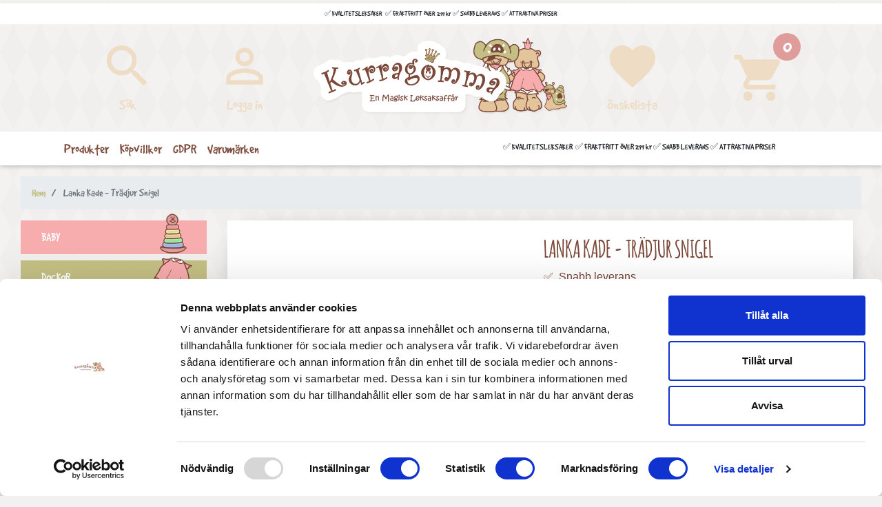

--- FILE ---
content_type: text/html; charset=utf-8
request_url: https://www.kurragomma.nu/hem/13955-tradjur-snigel
body_size: 19309
content:
<!doctype html>
<html lang="sv">

  <head>
    
      
  <link rel="preconnect" href="//fonts.gstatic.com/" crossorigin>
<link rel="preconnect" href="//ajax.googleapis.com" crossorigin>
<script type="text/javascript">
    WebFontConfig = {
        google: { families: [ 'Noto+Sans:400,700' ] }
    };
    (function() {
        var wf = document.createElement('script');
        wf.src = 'https://ajax.googleapis.com/ajax/libs/webfont/1/webfont.js';
        wf.type = 'text/javascript';
        wf.async = 'true';
        var s = document.getElementsByTagName('script')[0];
        s.parentNode.insertBefore(wf, s);
    })(); </script>


  <meta charset="utf-8">


  <meta http-equiv="x-ua-compatible" content="ie=edge">



  <link rel="canonical" href="https://www.kurragomma.nu/hem/13955-tradjur-snigel">

  <script id="Cookiebot" src="https://consent.cookiebot.com/uc.js" data-cbid="836ae852-720a-4e51-a75b-eb43b2e73bed" type="text/javascript" async></script>
  <title>Trädjur Snigel</title>
  <meta name="description" content="✅  Snabb leverans">
  <meta name="keywords" content="">
  <meta name="facebook-domain-verification" content="pm0oe66x2wu325t6vt99wbw5mlvwb7" />
        
    
        
  
<meta property="og:title" content="Trädjur Snigel"/>
<meta property="og:description" content="✅  Snabb leverans"/>
<meta property="og:type" content="website"/>
<meta property="og:url" content="https://www.kurragomma.nu/hem/13955-tradjur-snigel"/>
<meta property="og:site_name" content="Kurragömma"/>

                        <meta property="og:image" content="https://www.kurragomma.nu/2843-large_default/tradjur-snigel.jpg"/>
            <script type="application/ld+json">
{
    "@context" : "http://schema.org",
    "@type" : "Organization",
    "name" : "Kurragömma",
    "url" : "https://www.kurragomma.nu/",
    "logo" : {
        "@type":"ImageObject",
        "url":"https://www.kurragomma.nu/img/kurragomma-logo-1589315303.jpg"
    }
}

</script>

<script type="application/ld+json">
{
    "@context":"http://schema.org",
    "@type":"WebPage",
    "isPartOf": {
        "@type":"WebSite",
        "url":  "https://www.kurragomma.nu/",
        "name": "Kurragömma"
    },
    "name": "Trädjur Snigel",
    "url":  "https://www.kurragomma.nu/hem/13955-tradjur-snigel"
}


</script>
    <script type="application/ld+json">
    {
    "@context": "http://schema.org/",
    "@type": "Product",
    "name": "Lanka Kade - Trädjur Snigel",
    "description": "✅  Snabb leverans",
    "category": "Hem",
    "image" :"https://www.kurragomma.nu/2843-home_default/tradjur-snigel.jpg",    "sku": "170181",          "gtin13": "5060053220430",
        "brand": {
        "@type": "Thing",
        "name": "Lanka Kade"
    },                  "offers": {
        "@type": "Offer",
        "priceCurrency": "SEK",
        "name": "Lanka Kade - Trädjur Snigel",
        "price": "47",
        "url": "https://www.kurragomma.nu/hem/13955-tradjur-snigel",
        "priceValidUntil": "2026-02-05",
                "image": ["https://www.kurragomma.nu/2843-large_default/tradjur-snigel.jpg"],
                        "gtin13": "5060053220430",
                "sku": "170181",
                        "availability": "http://schema.org/InStock",
        "seller": {
            "@type": "Organization",
            "name": "Kurragömma"
        }
    }
    
}


    </script>
<script type="application/ld+json">
    {
    "@context": "https://schema.org",
    "@type": "BreadcrumbList",
    "itemListElement": [
        {
    "@type": "ListItem",
    "position": 1,
    "name": "Hem",
    "item": "https://www.kurragomma.nu/"
    },        {
    "@type": "ListItem",
    "position": 2,
    "name": "Lanka Kade - Trädjur Snigel",
    "item": "https://www.kurragomma.nu/hem/13955-tradjur-snigel"
    }    ]
    }
    </script>

    
  <!-- Global site tag (gtag.js) - Google Ads: 994989561 --> 
  <!--
  <script async src="https://www.googletagmanager.com/gtag/js?id=AW-994989561"></script> 
  <script> window.dataLayer = window.dataLayer || []; function gtag(){dataLayer.push(arguments);} gtag('js', new Date()); gtag('config', 'AW-994989561'); </script>
-->
  <!-- Global site tag (gtag.js) - Google Analytics -->

<script  data-cookieconsent="statistics" async src="https://www.googletagmanager.com/gtag/js?id=G-15BGY28FCV"></script>
<script data-cookieconsent="statistics">
  window.dataLayer = window.dataLayer || [];
  function gtag(){dataLayer.push(arguments);}
  gtag('js', new Date());
 
  gtag('config', 'G-15BGY28FCV');
</script>
<!-- Google tag (gtag.js) -->
<script data-cookieconsent="statistics" async src="https://www.googletagmanager.com/gtag/js?id=AW-994989561"></script>
<script data-cookieconsent="statistics">
  window.dataLayer = window.dataLayer || [];
  function gtag(){dataLayer.push(arguments);}
  gtag('js', new Date());

  gtag('config', 'AW-994989561');
</script>


  

  
  <!-- Facebook Pixel Code -->
  
  <script data-cookieconsent="marketing">
  !function(f,b,e,v,n,t,s)
  {if(f.fbq)return;n=f.fbq=function(){n.callMethod?
  n.callMethod.apply(n,arguments):n.queue.push(arguments)};
  if(!f._fbq)f._fbq=n;n.push=n;n.loaded=!0;n.version='2.0';
  n.queue=[];t=b.createElement(e);t.async=!0;
  t.src=v;s=b.getElementsByTagName(e)[0];
  s.parentNode.insertBefore(t,s)}(window, document,'script',
  'https://connect.facebook.net/en_US/fbevents.js');
  fbq('init', '309713350370231');
  fbq('track', 'PageView');
  </script>
  <noscript><img height="1" width="1" style="display:none"
  src="https://www.facebook.com/tr?id=309713350370231&ev=PageView&noscript=1"
  /></noscript>
  
  <!-- End Facebook Pixel Code -->



  <meta name="viewport" content="width=device-width, initial-scale=1">



  <link rel="icon" type="image/vnd.microsoft.icon" href="/img/favicon.ico?1654946250">
  <link rel="shortcut icon" type="image/x-icon" href="/img/favicon.ico?1654946250">



    <link rel="stylesheet" href="https://www.kurragomma.nu/themes/kurragomma/assets/css/theme.css" type="text/css" media="all">
  <link rel="stylesheet" href="https://www.kurragomma.nu/modules/jscomposer/include/smartultimatevcaddons/smile_fonts/Defaults/Defaults.css" type="text/css" media="all">
  <link rel="stylesheet" href="https://www.kurragomma.nu/modules/jscomposer/include/smartultimatevcaddons/assets/min-css/override.theme.css" type="text/css" media="all">
  <link rel="stylesheet" href="https://www.kurragomma.nu/modules/jscomposer/include/smartultimatevcaddons/assets/min-css/animate.min.css" type="text/css" media="all">
  <link rel="stylesheet" href="https://www.kurragomma.nu/modules/jscomposer/include/smartultimatevcaddons/assets/min-css/style.min.css" type="text/css" media="all">
  <link rel="stylesheet" href="https://www.kurragomma.nu/modules/jscomposer/include/smartultimatevcaddons/assets/min-css/vc-fronteditor.min.css" type="text/css" media="all">
  <link rel="stylesheet" href="https://www.kurragomma.nu/modules/jscomposer/assets/css/js_composer.css" type="text/css" media="all">
  <link rel="stylesheet" href="https://www.kurragomma.nu/modules/boninstagramcarousel/views/css/owl.carousel.css" type="text/css" media="all">
  <link rel="stylesheet" href="https://www.kurragomma.nu/modules/boninstagramcarousel/views/css/owl.theme.default.css" type="text/css" media="all">
  <link rel="stylesheet" href="https://www.kurragomma.nu/modules/boninstagramcarousel/views/css/boninstagramcarousel.css" type="text/css" media="all">
  <link rel="stylesheet" href="https://www.kurragomma.nu/modules/ps_searchbarjqauto/views/css/jquery.auto-complete.css" type="text/css" media="all">
  <link rel="stylesheet" href="https://www.kurragomma.nu/themes/kurragomma/modules/ps_imageslider/css/homeslider.css" type="text/css" media="all">
  <link rel="stylesheet" href="https://www.kurragomma.nu/themes/kurragomma/assets/css/custom.css" type="text/css" media="all">



    <script type="text/javascript" src="https://www.kurragomma.nu/js/jquery/jquery-1.11.0.min.js" ></script>


  <script type="text/javascript">
        var kco_checkout_url = "https:\/\/www.kurragomma.nu\/module\/klarnaofficial\/checkoutklarnakco";
        var prestashop = {"cart":{"products":[],"totals":{"total":{"type":"total","label":"Totalt:","amount":0,"value":"0\u00a0:-"},"total_including_tax":{"type":"total","label":"Summa (inkl. moms)","amount":0,"value":"0\u00a0:-"},"total_excluding_tax":{"type":"total","label":"Totalt (exkl. moms)","amount":0,"value":"0\u00a0:-"}},"subtotals":{"products":{"type":"products","label":"Delsumma","amount":0,"value":"0\u00a0:-"},"discounts":null,"shipping":{"type":"shipping","label":"Leverans","amount":0,"value":"Gratis!"},"tax":null},"products_count":0,"summary_string":"0 objekt","vouchers":{"allowed":1,"added":[]},"discounts":[],"minimalPurchase":0,"minimalPurchaseRequired":""},"currency":{"name":"Svensk krona","iso_code":"SEK","iso_code_num":"752","sign":":-"},"customer":{"lastname":null,"firstname":null,"email":null,"birthday":null,"newsletter":null,"newsletter_date_add":null,"optin":null,"website":null,"company":null,"siret":null,"ape":null,"is_logged":false,"gender":{"type":null,"name":null},"addresses":[]},"language":{"name":"Svenska (Swedish)","iso_code":"sv","locale":"sv-SE","language_code":"sv-se","is_rtl":"0","date_format_lite":"Y-m-d","date_format_full":"Y-m-d H:i:s","id":1},"page":{"title":"","canonical":null,"meta":{"title":"Tr\u00e4djur Snigel","description":"\u2705 \u00a0Snabb leverans","keywords":"","robots":"index"},"page_name":"product","body_classes":{"lang-sv":true,"lang-rtl":false,"country-SE":true,"currency-SEK":true,"layout-left-column":true,"page-product":true,"tax-display-enabled":true,"product-id-13955":true,"product-Lanka Kade - Tr\u00e4djur Snigel":true,"product-id-category-2":true,"product-id-manufacturer-50":true,"product-id-supplier-4":true,"product-available-for-order":true},"admin_notifications":[]},"shop":{"name":"Kurrag\u00f6mma","logo":"\/img\/kurragomma-logo-1589315303.jpg","stores_icon":"\/img\/logo_stores.png","favicon":"\/img\/favicon.ico"},"urls":{"base_url":"https:\/\/www.kurragomma.nu\/","current_url":"https:\/\/www.kurragomma.nu\/hem\/13955-tradjur-snigel","shop_domain_url":"https:\/\/www.kurragomma.nu","img_ps_url":"https:\/\/www.kurragomma.nu\/img\/","img_cat_url":"https:\/\/www.kurragomma.nu\/img\/c\/","img_lang_url":"https:\/\/www.kurragomma.nu\/img\/l\/","img_prod_url":"https:\/\/www.kurragomma.nu\/img\/p\/","img_manu_url":"https:\/\/www.kurragomma.nu\/img\/m\/","img_sup_url":"https:\/\/www.kurragomma.nu\/img\/su\/","img_ship_url":"https:\/\/www.kurragomma.nu\/img\/s\/","img_store_url":"https:\/\/www.kurragomma.nu\/img\/st\/","img_col_url":"https:\/\/www.kurragomma.nu\/img\/co\/","img_url":"https:\/\/www.kurragomma.nu\/themes\/kurragomma\/assets\/img\/","css_url":"https:\/\/www.kurragomma.nu\/themes\/kurragomma\/assets\/css\/","js_url":"https:\/\/www.kurragomma.nu\/themes\/kurragomma\/assets\/js\/","pic_url":"https:\/\/www.kurragomma.nu\/upload\/","pages":{"address":"https:\/\/www.kurragomma.nu\/adress","addresses":"https:\/\/www.kurragomma.nu\/adresser","authentication":"https:\/\/www.kurragomma.nu\/inloggning","cart":"https:\/\/www.kurragomma.nu\/varukorg","category":"https:\/\/www.kurragomma.nu\/kategori","cms":"https:\/\/www.kurragomma.nu\/index.php?controller=cms","contact":"https:\/\/www.kurragomma.nu\/kontakta-oss","discount":"https:\/\/www.kurragomma.nu\/rabatt","guest_tracking":"https:\/\/www.kurragomma.nu\/gastsparning","history":"https:\/\/www.kurragomma.nu\/bestallningshistorik","identity":"https:\/\/www.kurragomma.nu\/identitet","index":"https:\/\/www.kurragomma.nu\/","my_account":"https:\/\/www.kurragomma.nu\/mitt-konto","order_confirmation":"https:\/\/www.kurragomma.nu\/bestallningsbekraftelse","order_detail":"https:\/\/www.kurragomma.nu\/index.php?controller=order-detail","order_follow":"https:\/\/www.kurragomma.nu\/folj-bestallning","order":"https:\/\/www.kurragomma.nu\/F\u00f6r","order_return":"https:\/\/www.kurragomma.nu\/index.php?controller=order-return","order_slip":"https:\/\/www.kurragomma.nu\/order-slip","pagenotfound":"https:\/\/www.kurragomma.nu\/sidan-hittades-inte","password":"https:\/\/www.kurragomma.nu\/aterst\u00e4llning-av-losenord","pdf_invoice":"https:\/\/www.kurragomma.nu\/index.php?controller=pdf-invoice","pdf_order_return":"https:\/\/www.kurragomma.nu\/index.php?controller=pdf-order-return","pdf_order_slip":"https:\/\/www.kurragomma.nu\/index.php?controller=pdf-order-slip","prices_drop":"https:\/\/www.kurragomma.nu\/prissankning","product":"https:\/\/www.kurragomma.nu\/produkt","search":"https:\/\/www.kurragomma.nu\/sok","sitemap":"https:\/\/www.kurragomma.nu\/sitemap","stores":"https:\/\/www.kurragomma.nu\/butiker","supplier":"https:\/\/www.kurragomma.nu\/leverantor","register":"https:\/\/www.kurragomma.nu\/inloggning?create_account=1","order_login":"https:\/\/www.kurragomma.nu\/F\u00f6r?login=1"},"alternative_langs":{"sv-se":"https:\/\/www.kurragomma.nu\/hem\/13955-tradjur-snigel"},"theme_assets":"\/themes\/kurragomma\/assets\/","actions":{"logout":"https:\/\/www.kurragomma.nu\/?mylogout="},"no_picture_image":{"bySize":{"small_default":{"url":"https:\/\/www.kurragomma.nu\/img\/p\/sv-default-small_default.jpg","width":98,"height":98},"cart_default":{"url":"https:\/\/www.kurragomma.nu\/img\/p\/sv-default-cart_default.jpg","width":125,"height":125},"pdt_180":{"url":"https:\/\/www.kurragomma.nu\/img\/p\/sv-default-pdt_180.jpg","width":180,"height":180},"home_default":{"url":"https:\/\/www.kurragomma.nu\/img\/p\/sv-default-home_default.jpg","width":250,"height":250},"pdt_300":{"url":"https:\/\/www.kurragomma.nu\/img\/p\/sv-default-pdt_300.jpg","width":300,"height":300},"pdt_360":{"url":"https:\/\/www.kurragomma.nu\/img\/p\/sv-default-pdt_360.jpg","width":360,"height":360},"medium_default":{"url":"https:\/\/www.kurragomma.nu\/img\/p\/sv-default-medium_default.jpg","width":452,"height":452},"pdt_540":{"url":"https:\/\/www.kurragomma.nu\/img\/p\/sv-default-pdt_540.jpg","width":540,"height":540},"large_default":{"url":"https:\/\/www.kurragomma.nu\/img\/p\/sv-default-large_default.jpg","width":800,"height":800}},"small":{"url":"https:\/\/www.kurragomma.nu\/img\/p\/sv-default-small_default.jpg","width":98,"height":98},"medium":{"url":"https:\/\/www.kurragomma.nu\/img\/p\/sv-default-pdt_300.jpg","width":300,"height":300},"large":{"url":"https:\/\/www.kurragomma.nu\/img\/p\/sv-default-large_default.jpg","width":800,"height":800},"legend":""}},"configuration":{"display_taxes_label":true,"display_prices_tax_incl":true,"is_catalog":false,"show_prices":true,"opt_in":{"partner":false},"quantity_discount":{"type":"price","label":"Pris"},"voucher_enabled":1,"return_enabled":0},"field_required":[],"breadcrumb":{"links":[{"title":"Hem","url":"https:\/\/www.kurragomma.nu\/"},{"title":"Lanka Kade - Tr\u00e4djur Snigel","url":"https:\/\/www.kurragomma.nu\/hem\/13955-tradjur-snigel"}],"count":2},"link":{"protocol_link":"https:\/\/","protocol_content":"https:\/\/"},"time":1769019378,"static_token":"093bc96de425292c2179d6b4cfaf51e8","token":"f58d1610cb54148aafc030b6111635ba"};
        var psemailsubscription_subscription = "https:\/\/www.kurragomma.nu\/module\/ps_emailsubscription\/subscription";
      </script>



  <!-- emarketing start -->


<!-- emarketing end --><script type="text/javascript">var SdsJsOnLoadActions = [];window.onload=function(){ $.each(SdsJsOnLoadActions, function(k, func){ func.call(); }); };</script><script type="text/javascript">document.addEventListener("DOMContentLoaded", function(event) {
					jQuery(".ult_modal-body iframe").each(function(index, element) {
						var w = jQuery(this).attr("width");
						var h = jQuery(this).attr("height");
						var st = '<style type="text/css" id="modal-css">';
							st += "#"+jQuery(this).closest(".ult-overlay").attr("id")+" iframe{width:"+w+"px !important;height:"+h+"px !important;}";
							st += ".fluid-width-video-wrapper{padding: 0 !important;}";
							st += "</style>";
						jQuery("head").append(st);
					}); 
                                    });</script>
<script type="text/javascript">
            var BONINSTAGRAMCAROUSEL_DISPLAY = 1;
            var BONINSTAGRAMCAROUSEL_USERID = 'kurragomma';
            var BONINSTAGRAMCAROUSEL_TYPE = 'user';
            var BONINSTAGRAMCAROUSEL_TAG = 'kurragomma';
            var BONINSTAGRAMCAROUSEL_LIMIT = 8;
            var BONINSTAGRAMCAROUSEL_PAGE_LIMIT = 8;
            var BONINSTAGRAMCAROUSEL_DISPLAY_CAROUSEL = false;
            var BONINSTAGRAMCAROUSEL_NB = 4;
            var BONINSTAGRAMCAROUSEL_MARGIN = 30;
            var BONINSTAGRAMCAROUSEL_LOOP = 1;
            var BONINSTAGRAMCAROUSEL_NAV = 1;
            var BONINSTAGRAMCAROUSEL_DOTS = false;
    </script>



    
  </head>

  <body id="product" class="lang-sv country-se currency-sek layout-left-column page-product tax-display-enabled product-id-13955 product-lanka-kade-tradjur-snigel product-id-category-2 product-id-manufacturer-50 product-id-supplier-4 product-available-for-order">

    
      
    

    <main>
      
              

      <header id="header" class="l-header">
        
          
 
    <div class="header-banner">
        
          
    </div>



    <div class="header-nav u-bor-bot">
        <div class="header__container container">
            <div class="u-a-i-c d--flex-between visible--desktop">
                <div class="small">
                    
                </div>
                <div class="header-nav__right">
                    
                </div>
            </div>
        </div>
    </div>



    <div class="container header-top d--flex-between u-a-i-c">
        <button class="visible--mobile btn" id="menu-icon" data-toggle="modal" data-target="#mobile_top_menu_wrapper">
            <i class="material-icons d-inline">&#xE5D2;</i>
        </button>
        <div class="header__search">
            <!-- Block search module TOP -->
<div class="header__leftitem">
    <a href="#" class="toggle-search">
        <span><i class="material-icons search">&#xE8B6;</i>S&ouml;k</span>
    </a>
    <div id="search-modal">
        <a href="#" class="toggle-search">
            <span><i class="material-icons close">close</i></span>
        </a>
        <form method="get" action="//www.kurragomma.nu/sok" class="search-widget" data-search-widget data-search-controller-url="//www.kurragomma.nu/sok">
            <input type="hidden" name="controller" value="search">
            <div class="search-widget__group">
                <input class="form-control search-widget__input-right" type="text" name="s" value="" placeholder="Sök i vår katalog" aria-label="Sök">
                <button type="submit" class="search-widget__btn btn btn-link">
                    <i class="material-icons search">&#xE8B6;</i>
                    <span class="d-none">Sök</span>
                </button>
            </div>
        </form>
    </div>
</div>

<!-- /Block search module TOP -->
<div class="user-info header__rightitem">
      <a
      href="https://www.kurragomma.nu/mitt-konto"
      class="u-link-body"
      title="Logga in på ditt kundkonto"
      rel="nofollow"
    >
      <span><i class="material-icons">&#xE7FF;</i>Logga in</span>
      <span class="visible--desktop small">Logga in</span>
    </a>
  </div>

        </div>
         <a href="https://www.kurragomma.nu/" class="header__logo header-top__col">
            <img class="logo img-fluid" src="/img/kurragomma-logo-1589315303.jpg" alt="Kurragömma">
        </a>
        <div class="header__right header-top__col">
            <div class="header__leftitem">
	<a href="/module/perfectwishlist/mylists">
		<span><i class="material-icons favorite">favorite</i>&Ouml;nskelista</span>
	</a>
</div><div>
  <div class="blockcart cart-preview header__rightitem inactive" data-refresh-url="//www.kurragomma.nu/module/ps_shoppingcart/ajax">
    <div class="shopping-cart">
        <a rel="nofollow" href="/module/klarnaofficial/checkoutklarnakco" class="u-link-body">
        <span><i class="material-icons blockcart__icon">shopping_cart</i></span>
        <span class="visible--desktop blockcart__label small">Varukorg</span>
        <span class="cart-products-count small blockcart__count">0</span>
        </a>
    </div>
  </div>
</div>

        </div>
    </div>
    <div id="nav-container">
        <div class="container">
            

<nav class="menu visible--desktop" id="_desktop_top_menu">
  
      <ul class="menu-top h-100" id="top-menu" role="navigation" data-depth="0">
                                        <li class="h-100 menu__item--0 category menu__item menu__item--top"
          id="category-2" aria-haspopup="true" aria-expanded="false"
          aria-owns="top_sub_menu_63576" aria-controls="top_sub_menu_63576">
          
                    <div class="menu__item-header">
                      <a
              class="d-md-flex w-100 h-100 menu__item-link--top menu__item-link--hassubmenu"
              href="https://www.kurragomma.nu/" data-depth="0"
                          >
                              <span class="align-self-center">Produkter</span>
                          </a>
                                                             <span class="visible--mobile">
                <span data-target="#top_sub_menu_40386" data-toggle="collapse"
                      class="d-block navbar-toggler icon-collapse">
                  <i class="material-icons menu__collapseicon">&#xE313;</i>
                </span>
              </span>
                        </div>
                                <div class="menu-sub clearfix collapse show" data-collapse-hide-mobile
                 id="top_sub_menu_40386" role="group" aria-labelledby="category-2"
                 aria-expanded="false" aria-hidden="true">
              <div class="menu-sub__content">
                                  
      <ul  class="menu-sub__list menu-sub__list--1" data-depth="1">
                                        <li class="h-100 menu__item--1 category menu__item menu__item--sub"
          id="category-125" aria-haspopup="true" aria-expanded="false"
          aria-owns="top_sub_menu_38630" aria-controls="top_sub_menu_38630">
          
                    <div class="menu__item-header">
                      <a
              class="d-md-flex w-100 h-100 menu__item-link--sub menu__item-link--1 menu__item-link--hassubmenu"
              href="https://www.kurragomma.nu/125-baby" data-depth="1"
                          >
                                                <span class="align-self-center"><img src="https://www.kurragomma.nu/c/125-small_default/BABY.jpg">BABY</span>
                                          </a>
                                                           </div>
                                <div class="clearfix collapse show" data-collapse-hide-mobile
                 id="top_sub_menu_14458" role="group" aria-labelledby="category-125"
                 aria-expanded="false" aria-hidden="true">
              <div>
                              </div>
            </div>
                  </li>
                                        <li class="h-100 menu__item--1 category menu__item menu__item--sub"
          id="category-6" aria-haspopup="true" aria-expanded="false"
          aria-owns="top_sub_menu_6974" aria-controls="top_sub_menu_6974">
          
                    <div class="menu__item-header">
                      <a
              class="d-md-flex w-100 h-100 menu__item-link--sub menu__item-link--1 menu__item-link--hassubmenu"
              href="https://www.kurragomma.nu/6-dockor" data-depth="1"
                          >
                                                <span class="align-self-center"><img src="https://www.kurragomma.nu/c/6-small_default/DOCKOR.jpg">DOCKOR</span>
                                          </a>
                                                           </div>
                                <div class="clearfix collapse show" data-collapse-hide-mobile
                 id="top_sub_menu_50871" role="group" aria-labelledby="category-6"
                 aria-expanded="false" aria-hidden="true">
              <div>
                              </div>
            </div>
                  </li>
                                        <li class="h-100 menu__item--1 category menu__item menu__item--sub"
          id="category-4" aria-haspopup="true" aria-expanded="false"
          aria-owns="top_sub_menu_17281" aria-controls="top_sub_menu_17281">
          
                    <div class="menu__item-header">
                      <a
              class="d-md-flex w-100 h-100 menu__item-link--sub menu__item-link--1 menu__item-link--hassubmenu"
              href="https://www.kurragomma.nu/4-inredning" data-depth="1"
                          >
                                                <span class="align-self-center"><img src="https://www.kurragomma.nu/c/4-small_default/INREDNING.jpg">INREDNING</span>
                                          </a>
                                                           </div>
                                <div class="clearfix collapse show" data-collapse-hide-mobile
                 id="top_sub_menu_99041" role="group" aria-labelledby="category-4"
                 aria-expanded="false" aria-hidden="true">
              <div>
                              </div>
            </div>
                  </li>
                                        <li class="h-100 menu__item--1 category menu__item menu__item--sub"
          id="category-3" aria-haspopup="true" aria-expanded="false"
          aria-owns="top_sub_menu_69932" aria-controls="top_sub_menu_69932">
          
                    <div class="menu__item-header">
                      <a
              class="d-md-flex w-100 h-100 menu__item-link--sub menu__item-link--1 menu__item-link--hassubmenu"
              href="https://www.kurragomma.nu/3-leksaker" data-depth="1"
                          >
                                                <span class="align-self-center"><img src="https://www.kurragomma.nu/c/3-small_default/LEKSAKER.jpg">LEKSAKER</span>
                                          </a>
                                                           </div>
                                <div class="clearfix collapse show" data-collapse-hide-mobile
                 id="top_sub_menu_71742" role="group" aria-labelledby="category-3"
                 aria-expanded="false" aria-hidden="true">
              <div>
                              </div>
            </div>
                  </li>
                                        <li class="h-100 menu__item--1 category menu__item menu__item--sub"
          id="category-172" aria-haspopup="true" aria-expanded="false"
          aria-owns="top_sub_menu_40014" aria-controls="top_sub_menu_40014">
          
                    <div class="menu__item-header">
                      <a
              class="d-md-flex w-100 h-100 menu__item-link--sub menu__item-link--1 menu__item-link--hassubmenu"
              href="https://www.kurragomma.nu/172-fordon" data-depth="1"
                          >
                                                <span class="align-self-center"><img src="https://www.kurragomma.nu/c/172-small_default/FORDON.jpg">FORDON</span>
                                          </a>
                                                           </div>
                                <div class="clearfix collapse show" data-collapse-hide-mobile
                 id="top_sub_menu_94505" role="group" aria-labelledby="category-172"
                 aria-expanded="false" aria-hidden="true">
              <div>
                              </div>
            </div>
                  </li>
                                        <li class="h-100 menu__item--1 category menu__item menu__item--sub"
          id="category-170" aria-haspopup="true" aria-expanded="false"
          aria-owns="top_sub_menu_83059" aria-controls="top_sub_menu_83059">
          
                    <div class="menu__item-header">
                      <a
              class="d-md-flex w-100 h-100 menu__item-link--sub menu__item-link--1 menu__item-link--hassubmenu"
              href="https://www.kurragomma.nu/170-rollek" data-depth="1"
                          >
                                                <span class="align-self-center"><img src="https://www.kurragomma.nu/c/170-small_default/ROLLEK.jpg">ROLLEK</span>
                                          </a>
                                                           </div>
                                <div class="clearfix collapse show" data-collapse-hide-mobile
                 id="top_sub_menu_68636" role="group" aria-labelledby="category-170"
                 aria-expanded="false" aria-hidden="true">
              <div>
                              </div>
            </div>
                  </li>
                                        <li class="h-100 menu__item--1 category menu__item menu__item--sub"
          id="category-5" aria-haspopup="true" aria-expanded="false"
          aria-owns="top_sub_menu_40049" aria-controls="top_sub_menu_40049">
          
                    <div class="menu__item-header">
                      <a
              class="d-md-flex w-100 h-100 menu__item-link--sub menu__item-link--1 menu__item-link--hassubmenu"
              href="https://www.kurragomma.nu/5-pusselspel" data-depth="1"
                          >
                                                <span class="align-self-center"><img src="https://www.kurragomma.nu/c/5-small_default/PUSSEL/SPEL.jpg">PUSSEL/SPEL</span>
                                          </a>
                                                           </div>
                                <div class="clearfix collapse show" data-collapse-hide-mobile
                 id="top_sub_menu_18915" role="group" aria-labelledby="category-5"
                 aria-expanded="false" aria-hidden="true">
              <div>
                              </div>
            </div>
                  </li>
                                        <li class="h-100 menu__item--1 category menu__item menu__item--sub"
          id="category-187" aria-haspopup="true" aria-expanded="false"
          aria-owns="top_sub_menu_63544" aria-controls="top_sub_menu_63544">
          
                    <div class="menu__item-header">
                      <a
              class="d-md-flex w-100 h-100 menu__item-link--sub menu__item-link--1 menu__item-link--hassubmenu"
              href="https://www.kurragomma.nu/187-pysselboecker" data-depth="1"
                          >
                                                <span class="align-self-center"><img src="https://www.kurragomma.nu/c/187-small_default/PYSSEL/BÖCKER.jpg">PYSSEL/BÖCKER</span>
                                          </a>
                                                           </div>
                                <div class="clearfix collapse show" data-collapse-hide-mobile
                 id="top_sub_menu_96611" role="group" aria-labelledby="category-187"
                 aria-expanded="false" aria-hidden="true">
              <div>
                              </div>
            </div>
                  </li>
                                        <li class="h-100 menu__item--1 category menu__item menu__item--sub"
          id="category-171" aria-haspopup="true" aria-expanded="false"
          aria-owns="top_sub_menu_16418" aria-controls="top_sub_menu_16418">
          
                    <div class="menu__item-header">
                      <a
              class="d-md-flex w-100 h-100 menu__item-link--sub menu__item-link--1 menu__item-link--hassubmenu"
              href="https://www.kurragomma.nu/171-oevrigt" data-depth="1"
                          >
                                                <span class="align-self-center"><img src="https://www.kurragomma.nu/c/171-small_default/ÖVRIGT.jpg">ÖVRIGT</span>
                                          </a>
                                                           </div>
                                <div class="clearfix collapse show" data-collapse-hide-mobile
                 id="top_sub_menu_35448" role="group" aria-labelledby="category-171"
                 aria-expanded="false" aria-hidden="true">
              <div>
                              </div>
            </div>
                  </li>
          </ul>
  
                              </div>
            </div>
                  </li>
                      <li class="h-100 menu__item--0 cms-page menu__item menu__item--top"
          id="cms-page-3" >
          
                      <a
              class="d-md-flex w-100 h-100 menu__item-link--top menu__item-link--nosubmenu"
              href="https://www.kurragomma.nu/content/3-kopvillkor" data-depth="0"
                          >
                                                <span class="align-self-center">Köpvillkor</span>
                                          </a>
                              </li>
                      <li class="h-100 menu__item--0 cms-page menu__item menu__item--top"
          id="cms-page-8" >
          
                      <a
              class="d-md-flex w-100 h-100 menu__item-link--top menu__item-link--nosubmenu"
              href="https://www.kurragomma.nu/content/8-gdpr" data-depth="0"
                          >
                                                <span class="align-self-center">GDPR</span>
                                          </a>
                              </li>
                      <li class="h-100 menu__item--0 link menu__item menu__item--top"
          id="lnk-varumarken" >
          
                      <a
              class="d-md-flex w-100 h-100 menu__item-link--top menu__item-link--nosubmenu"
              href="https://www.kurragomma.nu/tillverkare" data-depth="0"
                          >
                                                <span class="align-self-center">Varumärken</span>
                                          </a>
                              </li>
          </ul>
  
  <div class="right-nav">
   	<div class="vc_row wpb_row vc_row-fluid">
	<div class="vc_col-sm-12 uspcontainer wpb_column vc_column_container">
		<div class="vc_column-inner ">
			<div class="wpb_wrapper">
				
	<div class="wpb_text_column wpb_content_element ">
		<div class="wpb_wrapper">
			<div style="text-align: center;"><span style="font-size: 10pt;">✅ KVALITETSLEKSAKER  ✅ FRAKTFRITT ÖVER 299 kr ✅ SNABB LEVERANS ✅ ATTRAKTIVA PRISER</span></div>

		</div> 
	</div> 
			</div>
		</div> 
	</div> 
</div><div class="vc_row wpb_row vc_row-fluid">
	<div class="vc_col-sm-12 vc_hidden-lg vc_hidden-md vc_hidden-sm vc_hidden-xs wpb_column vc_column_container">
		<div class="vc_column-inner ">
			<div class="wpb_wrapper">
				
	<div class="wpb_text_column wpb_content_element ">
		<div class="wpb_wrapper">
			<div style="text-align: left;"><span style="font-size: 10pt;">✅ KVALITETSLEKSAKER  <br />✅ FRAKTFRITT ÖVER 299 kr<br />✅ SNABB LEVERANS <br />✅ ATTRAKTIVA PRISER</span></div>

		</div> 
	</div> 
			</div>
		</div> 
	</div> 
</div>		<style type="text/css">
            
	</style>

  </div>
</nav>

        </div>
    </div>

        
      </header>

      
        
<aside id="notifications" class="notifications-container">
    
    
    
    </aside>
      
        
        <section id="wrapper" class="l-wrapper">
        
          
            <nav data-depth="2" class="visible--desktop">
  <ol class="breadcrumb">
            
                            <li class="breadcrumb-item">
                <a itemprop="item" href="https://www.kurragomma.nu/">
                        <span itemprop="name">Hem</span>
                    </a>
                    </li>
        
            
                            <li class="breadcrumb-item active">
                                <span itemprop="name">Lanka Kade - Trädjur Snigel</span>
                    </li>
        
      </ol>
</nav>
          
            <div class="row">
          
            <div id="left-column" class="left-column col-12 col-lg-3">
                              
<div class="block-categories visible--desktop">
  <ul class="category-top-menu">
    <li>
  <ul class="category-sub-menu"><li data-depth="0" class="category-sub__item category-sub__item--0 clearfix"><a href="https://www.kurragomma.nu/125-baby" class="float-left">BABY<img src="https://www.kurragomma.nu/c/125-small_default/BABY.jpg"></a><div class="float-right navbar-toggler collapse-icons" data-toggle="collapse" data-target="#exCollapsingNavbar125"><i class="material-icons add">&#xE145;</i><i class="material-icons remove">&#xE15B;</i></div><div class="collapse float-left clearfix w-100" id="exCollapsingNavbar125">
  <ul class="category-sub-menu"><li data-depth="1" class="category-sub__item category-sub__item--1"><a class="category-sub-link" href="https://www.kurragomma.nu/350-babygym">Babygym</a></li><li data-depth="1" class="category-sub__item category-sub__item--1"><a class="category-sub-link" href="https://www.kurragomma.nu/185-babymjukdjur">Babymjukdjur</a></li><li data-depth="1" class="category-sub__item category-sub__item--1"><a class="category-sub-link" href="https://www.kurragomma.nu/184-babylek">Babylek</a></li><li data-depth="1" class="category-sub__item category-sub__item--1"><a class="category-sub-link" href="https://www.kurragomma.nu/227-laera-ga-vagn">Lära-gå-vagn</a></li><li data-depth="1" class="category-sub__item category-sub__item--1"><a class="category-sub-link" href="https://www.kurragomma.nu/233-mobiler">Mobiler</a></li><li data-depth="1" class="category-sub__item category-sub__item--1"><a class="category-sub-link" href="https://www.kurragomma.nu/343-nappar-och-bitsaker">Nappar och bitsaker</a></li><li data-depth="1" class="category-sub__item category-sub__item--1"><a class="category-sub-link" href="https://www.kurragomma.nu/347-sova">Sova</a><i class="material-icons icon-collapse cursor-pointer" data-toggle="collapse" data-target="#exCollapsingNavbar347">&#xE313;</i><div class="collapse float-left clearfix w-100" id="exCollapsingNavbar347">
  <ul class="category-sub-menu"><li data-depth="2" class="category-sub__item category-sub__item--2"><a class="category-sub-link" href="https://www.kurragomma.nu/239-babynest">Babynest</a></li><li data-depth="2" class="category-sub__item category-sub__item--2"><a class="category-sub-link" href="https://www.kurragomma.nu/340-babyskydd">Babyskydd</a></li><li data-depth="2" class="category-sub__item category-sub__item--2"><a class="category-sub-link" href="https://www.kurragomma.nu/297-spjaelsaengsskydd">Spjälsängsskydd</a></li><li data-depth="2" class="category-sub__item category-sub__item--2"><a class="category-sub-link" href="https://www.kurragomma.nu/296-barnfilt">Barnfilt</a></li><li data-depth="2" class="category-sub__item category-sub__item--2"><a class="category-sub-link" href="https://www.kurragomma.nu/352-baeddset-vaggavagn">Bäddset vagga/vagn</a></li><li data-depth="2" class="category-sub__item category-sub__item--2"><a class="category-sub-link" href="https://www.kurragomma.nu/351-baeddset-spjaelsaeng">Bäddset spjälsäng</a></li><li data-depth="2" class="category-sub__item category-sub__item--2"><a class="category-sub-link" href="https://www.kurragomma.nu/354-barnkuddar">Barnkuddar</a></li></ul></div></li><li data-depth="1" class="category-sub__item category-sub__item--1"><a class="category-sub-link" href="https://www.kurragomma.nu/224-snuttefilt">Snuttefilt</a></li><li data-depth="1" class="category-sub__item category-sub__item--1"><a class="category-sub-link" href="https://www.kurragomma.nu/374-stapelleksaker">Stapelleksaker</a></li><li data-depth="1" class="category-sub__item category-sub__item--1"><a class="category-sub-link" href="https://www.kurragomma.nu/126-skallror">Skallror</a></li><li data-depth="1" class="category-sub__item category-sub__item--1"><a class="category-sub-link" href="https://www.kurragomma.nu/342-speldosa">Speldosa</a></li><li data-depth="1" class="category-sub__item category-sub__item--1"><a class="category-sub-link" href="https://www.kurragomma.nu/225-aktivitetsleksaker">Aktivitetsleksaker</a></li><li data-depth="1" class="category-sub__item category-sub__item--1"><a class="category-sub-link" href="https://www.kurragomma.nu/43-aeta-mata">Äta &amp; Mata</a><i class="material-icons icon-collapse cursor-pointer" data-toggle="collapse" data-target="#exCollapsingNavbar43">&#xE313;</i><div class="collapse float-left clearfix w-100" id="exCollapsingNavbar43">
  <ul class="category-sub-menu"><li data-depth="2" class="category-sub__item category-sub__item--2"><a class="category-sub-link" href="https://www.kurragomma.nu/355-barnserviser">Barnserviser</a></li><li data-depth="2" class="category-sub__item category-sub__item--2"><a class="category-sub-link" href="https://www.kurragomma.nu/359-haklappar">Haklappar</a></li><li data-depth="2" class="category-sub__item category-sub__item--2"><a class="category-sub-link" href="https://www.kurragomma.nu/280-vattenflaskor">Vattenflaskor</a></li></ul></div></li><li data-depth="1" class="category-sub__item category-sub__item--1"><a class="category-sub-link" href="https://www.kurragomma.nu/186-baby-ovrigt">Baby övrigt</a></li></ul></div></li><li data-depth="0" class="category-sub__item category-sub__item--0 clearfix"><a href="https://www.kurragomma.nu/6-dockor" class="float-left">DOCKOR<img src="https://www.kurragomma.nu/c/6-small_default/DOCKOR.jpg"></a><div class="float-right navbar-toggler collapse-icons" data-toggle="collapse" data-target="#exCollapsingNavbar6"><i class="material-icons add">&#xE145;</i><i class="material-icons remove">&#xE15B;</i></div><div class="collapse float-left clearfix w-100" id="exCollapsingNavbar6">
  <ul class="category-sub-menu"><li data-depth="1" class="category-sub__item category-sub__item--1"><a class="category-sub-link" href="https://www.kurragomma.nu/10-Llorens-spanska-dockor">Llorens spanska dockor</a><i class="material-icons icon-collapse cursor-pointer" data-toggle="collapse" data-target="#exCollapsingNavbar10">&#xE313;</i><div class="collapse float-left clearfix w-100" id="exCollapsingNavbar10">
  <ul class="category-sub-menu"><li data-depth="2" class="category-sub__item category-sub__item--2"><a class="category-sub-link" href="https://www.kurragomma.nu/274-reborn">Reborn</a></li><li data-depth="2" class="category-sub__item category-sub__item--2"><a class="category-sub-link" href="https://www.kurragomma.nu/310-baby-vinyl-26-cm">Baby, vinyl, 26 cm</a></li><li data-depth="2" class="category-sub__item category-sub__item--2"><a class="category-sub-link" href="https://www.kurragomma.nu/275-llorens-dockklaeder">Llorens dockkläder</a></li><li data-depth="2" class="category-sub__item category-sub__item--2"><a class="category-sub-link" href="https://www.kurragomma.nu/311-baby-vinyl-35-cm">Baby, vinyl, 35 cm</a></li><li data-depth="2" class="category-sub__item category-sub__item--2"><a class="category-sub-link" href="https://www.kurragomma.nu/312-baby-vinyl-40-cm">Baby, vinyl, 40 cm</a></li><li data-depth="2" class="category-sub__item category-sub__item--2"><a class="category-sub-link" href="https://www.kurragomma.nu/313-baby-vinyl-43-cm">Baby, vinyl, 43 cm</a></li><li data-depth="2" class="category-sub__item category-sub__item--2"><a class="category-sub-link" href="https://www.kurragomma.nu/314-baby-tyg-33-cm">Baby, tyg, 33 cm</a></li><li data-depth="2" class="category-sub__item category-sub__item--2"><a class="category-sub-link" href="https://www.kurragomma.nu/315-baby-tyg-38-cm">Baby, tyg, 38 cm</a></li><li data-depth="2" class="category-sub__item category-sub__item--2"><a class="category-sub-link" href="https://www.kurragomma.nu/316-baby-tyg-42-cm">Baby, tyg, 42 cm</a></li><li data-depth="2" class="category-sub__item category-sub__item--2"><a class="category-sub-link" href="https://www.kurragomma.nu/317-baby-tyg-roerlig-36-cm">Baby, tyg, rörlig, 36 cm</a></li><li data-depth="2" class="category-sub__item category-sub__item--2"><a class="category-sub-link" href="https://www.kurragomma.nu/318-baby-tyg-roerlig-42-cm">Baby, tyg, rörlig, 42 cm</a></li><li data-depth="2" class="category-sub__item category-sub__item--2"><a class="category-sub-link" href="https://www.kurragomma.nu/319-baby-tyg-roerlig-44-cm">Baby, tyg, rörlig, 44 cm</a></li><li data-depth="2" class="category-sub__item category-sub__item--2"><a class="category-sub-link" href="https://www.kurragomma.nu/320-docka-vinyl-28-cm">Docka, vinyl, 28 cm</a></li><li data-depth="2" class="category-sub__item category-sub__item--2"><a class="category-sub-link" href="https://www.kurragomma.nu/321-docka-vinyl-26-cm">Docka, vinyl, 26 cm</a></li><li data-depth="2" class="category-sub__item category-sub__item--2"><a class="category-sub-link" href="https://www.kurragomma.nu/322-docka-tyg-35-cm">Docka, tyg, 35 cm</a></li><li data-depth="2" class="category-sub__item category-sub__item--2"><a class="category-sub-link" href="https://www.kurragomma.nu/323-docka-tyg-40-cm">Docka, tyg, 40 cm</a></li><li data-depth="2" class="category-sub__item category-sub__item--2"><a class="category-sub-link" href="https://www.kurragomma.nu/377-baby-tyg-roerlig-31-cm">Baby, tyg, rörlig, 31 cm</a></li><li data-depth="2" class="category-sub__item category-sub__item--2"><a class="category-sub-link" href="https://www.kurragomma.nu/378-baby-vinyl-30-cm">Baby, vinyl, 30 cm</a></li><li data-depth="2" class="category-sub__item category-sub__item--2"><a class="category-sub-link" href="https://www.kurragomma.nu/403-baby-tyg-30-cm">Baby, tyg, 30 cm</a></li></ul></div></li><li data-depth="1" class="category-sub__item category-sub__item--1"><a class="category-sub-link" href="https://www.kurragomma.nu/49-rubens-barn">Rubens barn</a><i class="material-icons icon-collapse cursor-pointer" data-toggle="collapse" data-target="#exCollapsingNavbar49">&#xE313;</i><div class="collapse float-left clearfix w-100" id="exCollapsingNavbar49">
  <ul class="category-sub-menu"><li data-depth="2" class="category-sub__item category-sub__item--2"><a class="category-sub-link" href="https://www.kurragomma.nu/228-mini-ecobuds">Mini Ecobuds</a></li><li data-depth="2" class="category-sub__item category-sub__item--2"><a class="category-sub-link" href="https://www.kurragomma.nu/254-rubens-tummies">Rubens Tummies</a></li><li data-depth="2" class="category-sub__item category-sub__item--2"><a class="category-sub-link" href="https://www.kurragomma.nu/270-rubens-baby">Rubens Baby</a></li><li data-depth="2" class="category-sub__item category-sub__item--2"><a class="category-sub-link" href="https://www.kurragomma.nu/273-rubens-kids">Rubens Kids</a></li><li data-depth="2" class="category-sub__item category-sub__item--2"><a class="category-sub-link" href="https://www.kurragomma.nu/288-rubens-cutie">Rubens Cutie</a></li><li data-depth="2" class="category-sub__item category-sub__item--2"><a class="category-sub-link" href="https://www.kurragomma.nu/289-rubens-ecobuds">Rubens Ecobuds</a></li><li data-depth="2" class="category-sub__item category-sub__item--2"><a class="category-sub-link" href="https://www.kurragomma.nu/290-rubens-original">Rubens Original</a></li><li data-depth="2" class="category-sub__item category-sub__item--2"><a class="category-sub-link" href="https://www.kurragomma.nu/291-tillbehoer-rubens-baby">Tillbehör Rubens Baby</a></li><li data-depth="2" class="category-sub__item category-sub__item--2"><a class="category-sub-link" href="https://www.kurragomma.nu/292-tillbehoer-rubens-cutie">Tillbehör Rubens Cutie</a></li><li data-depth="2" class="category-sub__item category-sub__item--2"><a class="category-sub-link" href="https://www.kurragomma.nu/293-tillbehoer-rubens-kids">Tillbehör Rubens Kids</a></li><li data-depth="2" class="category-sub__item category-sub__item--2"><a class="category-sub-link" href="https://www.kurragomma.nu/294-tillbehoer-rubens-tummies">Tillbehör Rubens Tummies</a></li></ul></div></li><li data-depth="1" class="category-sub__item category-sub__item--1"><a class="category-sub-link" href="https://www.kurragomma.nu/176-Our-generation">Our Generation</a></li><li data-depth="1" class="category-sub__item category-sub__item--1"><a class="category-sub-link" href="https://www.kurragomma.nu/276-lottie">Lottie</a></li><li data-depth="1" class="category-sub__item category-sub__item--1"><a class="category-sub-link" href="https://www.kurragomma.nu/177-Maileg">Maileg</a><i class="material-icons icon-collapse cursor-pointer" data-toggle="collapse" data-target="#exCollapsingNavbar177">&#xE313;</i><div class="collapse float-left clearfix w-100" id="exCollapsingNavbar177">
  <ul class="category-sub-menu"><li data-depth="2" class="category-sub__item category-sub__item--2"><a class="category-sub-link" href="https://www.kurragomma.nu/380-maileg-moebler-tillbehoer">Maileg möbler &amp; tillbehör</a></li><li data-depth="2" class="category-sub__item category-sub__item--2"><a class="category-sub-link" href="https://www.kurragomma.nu/381-maileg-dockklaeder">Maileg dockkläder</a></li></ul></div></li><li data-depth="1" class="category-sub__item category-sub__item--1"><a class="category-sub-link" href="https://www.kurragomma.nu/295-miniland">Miniland</a></li><li data-depth="1" class="category-sub__item category-sub__item--1"><a class="category-sub-link" href="https://www.kurragomma.nu/265-pippi">PIPPI</a></li><li data-depth="1" class="category-sub__item category-sub__item--1"><a class="category-sub-link" href="https://www.kurragomma.nu/264-skrallan">Skrållan</a></li><li data-depth="1" class="category-sub__item category-sub__item--1"><a class="category-sub-link" href="https://www.kurragomma.nu/267-dockskap-figurhus">Dockskåp &amp; figurhus</a></li><li data-depth="1" class="category-sub__item category-sub__item--1"><a class="category-sub-link" href="https://www.kurragomma.nu/179-docktillbehor">Docktillbehör</a><i class="material-icons icon-collapse cursor-pointer" data-toggle="collapse" data-target="#exCollapsingNavbar179">&#xE313;</i><div class="collapse float-left clearfix w-100" id="exCollapsingNavbar179">
  <ul class="category-sub-menu"><li data-depth="2" class="category-sub__item category-sub__item--2"><a class="category-sub-link" href="https://www.kurragomma.nu/235-dockmoebler">Dockmöbler</a></li><li data-depth="2" class="category-sub__item category-sub__item--2"><a class="category-sub-link" href="https://www.kurragomma.nu/210-dockklaeder">Dockkläder</a></li><li data-depth="2" class="category-sub__item category-sub__item--2"><a class="category-sub-link" href="https://www.kurragomma.nu/244-docksaengar">Docksängar</a><i class="material-icons icon-collapse cursor-pointer" data-toggle="collapse" data-target="#exCollapsingNavbar244">&#xE313;</i><div class="collapse float-left clearfix w-100" id="exCollapsingNavbar244">
  <ul class="category-sub-menu"><li data-depth="3" class="category-sub__item category-sub__item--3"><a class="category-sub-link" href="https://www.kurragomma.nu/372-saengklaeder-till-docksaeng">Sängkläder till docksäng</a></li></ul></div></li><li data-depth="2" class="category-sub__item category-sub__item--2"><a class="category-sub-link" href="https://www.kurragomma.nu/209-dockvagnar">Dockvagnar</a></li><li data-depth="2" class="category-sub__item category-sub__item--2"><a class="category-sub-link" href="https://www.kurragomma.nu/243-oevriga-docktillbehoer">Övriga docktillbehör</a></li></ul></div></li><li data-depth="1" class="category-sub__item category-sub__item--1"><a class="category-sub-link" href="https://www.kurragomma.nu/277-design-a-friend">Design A Friend</a></li><li data-depth="1" class="category-sub__item category-sub__item--1"><a class="category-sub-link" href="https://www.kurragomma.nu/376-figurer">Figurer</a></li></ul></div></li><li data-depth="0" class="category-sub__item category-sub__item--0 clearfix"><a href="https://www.kurragomma.nu/4-inredning" class="float-left">INREDNING<img src="https://www.kurragomma.nu/c/4-small_default/INREDNING.jpg"></a><div class="float-right navbar-toggler collapse-icons" data-toggle="collapse" data-target="#exCollapsingNavbar4"><i class="material-icons add">&#xE145;</i><i class="material-icons remove">&#xE15B;</i></div><div class="collapse float-left clearfix w-100" id="exCollapsingNavbar4">
  <ul class="category-sub-menu"><li data-depth="1" class="category-sub__item category-sub__item--1"><a class="category-sub-link" href="https://www.kurragomma.nu/119-barnkuddar-kuddfodral">Barnkuddar &amp; Kuddfodral</a></li><li data-depth="1" class="category-sub__item category-sub__item--1"><a class="category-sub-link" href="https://www.kurragomma.nu/180-barnlampor">Barnlampor</a></li><li data-depth="1" class="category-sub__item category-sub__item--1"><a class="category-sub-link" href="https://www.kurragomma.nu/175-barnmattor-lekmattor">Barnmattor &amp; Lekmattor</a></li><li data-depth="1" class="category-sub__item category-sub__item--1"><a class="category-sub-link" href="https://www.kurragomma.nu/8-barnposters-tavlor">Barnposters &amp; tavlor</a></li><li data-depth="1" class="category-sub__item category-sub__item--1"><a class="category-sub-link" href="https://www.kurragomma.nu/358-barntapeter">Barntapeter</a></li><li data-depth="1" class="category-sub__item category-sub__item--1"><a class="category-sub-link" href="https://www.kurragomma.nu/363-barntextil">Barntextil</a></li><li data-depth="1" class="category-sub__item category-sub__item--1"><a class="category-sub-link" href="https://www.kurragomma.nu/232-djurhuvud">Djurhuvud</a></li><li data-depth="1" class="category-sub__item category-sub__item--1"><a class="category-sub-link" href="https://www.kurragomma.nu/183-inredningsdetaljer">Inredningsdetaljer</a><i class="material-icons icon-collapse cursor-pointer" data-toggle="collapse" data-target="#exCollapsingNavbar183">&#xE313;</i><div class="collapse float-left clearfix w-100" id="exCollapsingNavbar183">
  <ul class="category-sub-menu"><li data-depth="2" class="category-sub__item category-sub__item--2"><a class="category-sub-link" href="https://www.kurragomma.nu/341-brickor">Brickor</a></li></ul></div></li><li data-depth="1" class="category-sub__item category-sub__item--1"><a class="category-sub-link" href="https://www.kurragomma.nu/182-forvaring">Förvaring</a></li><li data-depth="1" class="category-sub__item category-sub__item--1"><a class="category-sub-link" href="https://www.kurragomma.nu/379-luftballonger">Luftballonger</a></li><li data-depth="1" class="category-sub__item category-sub__item--1"><a class="category-sub-link" href="https://www.kurragomma.nu/240-moebler">Möbler</a><i class="material-icons icon-collapse cursor-pointer" data-toggle="collapse" data-target="#exCollapsingNavbar240">&#xE313;</i><div class="collapse float-left clearfix w-100" id="exCollapsingNavbar240">
  <ul class="category-sub-menu"><li data-depth="2" class="category-sub__item category-sub__item--2"><a class="category-sub-link" href="https://www.kurragomma.nu/356-barnsaengar">Barnsängar</a></li></ul></div></li><li data-depth="1" class="category-sub__item category-sub__item--1"><a class="category-sub-link" href="https://www.kurragomma.nu/364-klaedkrokar">Klädkrokar</a></li><li data-depth="1" class="category-sub__item category-sub__item--1"><a class="category-sub-link" href="https://www.kurragomma.nu/242-lektaelt">Lektält</a></li><li data-depth="1" class="category-sub__item category-sub__item--1"><a class="category-sub-link" href="https://www.kurragomma.nu/349-saccosaeckar">Saccosäckar</a></li><li data-depth="1" class="category-sub__item category-sub__item--1"><a class="category-sub-link" href="https://www.kurragomma.nu/361-saengtillbehoer">Sängtillbehör</a></li><li data-depth="1" class="category-sub__item category-sub__item--1"><a class="category-sub-link" href="https://www.kurragomma.nu/231-saenghimmel">Sänghimmel</a></li><li data-depth="1" class="category-sub__item category-sub__item--1"><a class="category-sub-link" href="https://www.kurragomma.nu/348-vimplar-girlanger">Vimplar &amp; Girlanger</a></li><li data-depth="1" class="category-sub__item category-sub__item--1"><a class="category-sub-link" href="https://www.kurragomma.nu/211-oevrig-barninredning">Övrig barninredning</a></li></ul></div></li><li data-depth="0" class="category-sub__item category-sub__item--0 clearfix"><a href="https://www.kurragomma.nu/3-leksaker" class="float-left">LEKSAKER<img src="https://www.kurragomma.nu/c/3-small_default/LEKSAKER.jpg"></a><div class="float-right navbar-toggler collapse-icons" data-toggle="collapse" data-target="#exCollapsingNavbar3"><i class="material-icons add">&#xE145;</i><i class="material-icons remove">&#xE15B;</i></div><div class="collapse float-left clearfix w-100" id="exCollapsingNavbar3">
  <ul class="category-sub-menu"><li data-depth="1" class="category-sub__item category-sub__item--1"><a class="category-sub-link" href="https://www.kurragomma.nu/353-badleksaker">Badleksaker</a></li><li data-depth="1" class="category-sub__item category-sub__item--1"><a class="category-sub-link" href="https://www.kurragomma.nu/268-bamse">Bamse</a></li><li data-depth="1" class="category-sub__item category-sub__item--1"><a class="category-sub-link" href="https://www.kurragomma.nu/7-bygglek">Bygglek</a></li><li data-depth="1" class="category-sub__item category-sub__item--1"><a class="category-sub-link" href="https://www.kurragomma.nu/263-bondgard">Bondgård</a></li><li data-depth="1" class="category-sub__item category-sub__item--1"><a class="category-sub-link" href="https://www.kurragomma.nu/256-dragdjur">Dragdjur</a></li><li data-depth="1" class="category-sub__item category-sub__item--1"><a class="category-sub-link" href="https://www.kurragomma.nu/82-ekologiska-leksaker">Ekologiska leksaker</a></li><li data-depth="1" class="category-sub__item category-sub__item--1"><a class="category-sub-link" href="https://www.kurragomma.nu/365-bollar">Bollar</a></li><li data-depth="1" class="category-sub__item category-sub__item--1"><a class="category-sub-link" href="https://www.kurragomma.nu/226-gunghaestar-gungdjur">Gunghästar &amp; Gungdjur</a></li><li data-depth="1" class="category-sub__item category-sub__item--1"><a class="category-sub-link" href="https://www.kurragomma.nu/255-gavagn">Gåvagn</a></li><li data-depth="1" class="category-sub__item category-sub__item--1"><a class="category-sub-link" href="https://www.kurragomma.nu/174-instrument">Instrument</a></li><li data-depth="1" class="category-sub__item category-sub__item--1"><a class="category-sub-link" href="https://www.kurragomma.nu/236-kaepphaest">Käpphäst</a></li><li data-depth="1" class="category-sub__item category-sub__item--1"><a class="category-sub-link" href="https://www.kurragomma.nu/11-lego">LEGO</a><i class="material-icons icon-collapse cursor-pointer" data-toggle="collapse" data-target="#exCollapsingNavbar11">&#xE313;</i><div class="collapse float-left clearfix w-100" id="exCollapsingNavbar11">
  <ul class="category-sub-menu"><li data-depth="2" class="category-sub__item category-sub__item--2"><a class="category-sub-link" href="https://www.kurragomma.nu/245-lego-city">LEGO City</a></li><li data-depth="2" class="category-sub__item category-sub__item--2"><a class="category-sub-link" href="https://www.kurragomma.nu/253-lego-dots">LEGO DOTS</a></li><li data-depth="2" class="category-sub__item category-sub__item--2"><a class="category-sub-link" href="https://www.kurragomma.nu/246-lego-duplo">LEGO Duplo</a></li><li data-depth="2" class="category-sub__item category-sub__item--2"><a class="category-sub-link" href="https://www.kurragomma.nu/247-lego-friends">LEGO Friends</a></li><li data-depth="2" class="category-sub__item category-sub__item--2"><a class="category-sub-link" href="https://www.kurragomma.nu/250-lego-harry-potter">LEGO Harry Potter</a></li><li data-depth="2" class="category-sub__item category-sub__item--2"><a class="category-sub-link" href="https://www.kurragomma.nu/251-lego-minecraft">LEGO MINECRAFT</a></li><li data-depth="2" class="category-sub__item category-sub__item--2"><a class="category-sub-link" href="https://www.kurragomma.nu/248-lego-ninjago">LEGO Ninjago</a></li><li data-depth="2" class="category-sub__item category-sub__item--2"><a class="category-sub-link" href="https://www.kurragomma.nu/249-lego-star-wars">LEGO STAR WARS</a></li><li data-depth="2" class="category-sub__item category-sub__item--2"><a class="category-sub-link" href="https://www.kurragomma.nu/252-lego-super-mario">LEGO Super Mario</a></li></ul></div></li><li data-depth="1" class="category-sub__item category-sub__item--1"><a class="category-sub-link" href="https://www.kurragomma.nu/192-mjukdjur">Mjukdjur</a><i class="material-icons icon-collapse cursor-pointer" data-toggle="collapse" data-target="#exCollapsingNavbar192">&#xE313;</i><div class="collapse float-left clearfix w-100" id="exCollapsingNavbar192">
  <ul class="category-sub-menu"><li data-depth="2" class="category-sub__item category-sub__item--2"><a class="category-sub-link" href="https://www.kurragomma.nu/329-apor">Apor</a></li><li data-depth="2" class="category-sub__item category-sub__item--2"><a class="category-sub-link" href="https://www.kurragomma.nu/368-bashful-blossom">Bashful Blossom</a></li><li data-depth="2" class="category-sub__item category-sub__item--2"><a class="category-sub-link" href="https://www.kurragomma.nu/331-blommor-blad-och-krukvaexter">Blommor, blad och krukväxter</a></li><li data-depth="2" class="category-sub__item category-sub__item--2"><a class="category-sub-link" href="https://www.kurragomma.nu/369-cordy-roy">Cordy Roy</a></li><li data-depth="2" class="category-sub__item category-sub__item--2"><a class="category-sub-link" href="https://www.kurragomma.nu/332-dinosaurier">Dinosaurier</a></li><li data-depth="2" class="category-sub__item category-sub__item--2"><a class="category-sub-link" href="https://www.kurragomma.nu/308-bondgardsdjur">Bondgårdsdjur</a></li><li data-depth="2" class="category-sub__item category-sub__item--2"><a class="category-sub-link" href="https://www.kurragomma.nu/333-elefanter">Elefanter</a></li><li data-depth="2" class="category-sub__item category-sub__item--2"><a class="category-sub-link" href="https://www.kurragomma.nu/306-fantasi-och-framtid">Fantasi och framtid</a></li><li data-depth="2" class="category-sub__item category-sub__item--2"><a class="category-sub-link" href="https://www.kurragomma.nu/366-figurer-med-klaeder">Figurer med kläder</a></li><li data-depth="2" class="category-sub__item category-sub__item--2"><a class="category-sub-link" href="https://www.kurragomma.nu/302-faglar">Fåglar</a></li><li data-depth="2" class="category-sub__item category-sub__item--2"><a class="category-sub-link" href="https://www.kurragomma.nu/299-hundar">Hundar</a></li><li data-depth="2" class="category-sub__item category-sub__item--2"><a class="category-sub-link" href="https://www.kurragomma.nu/301-husdjur">Husdjur</a></li><li data-depth="2" class="category-sub__item category-sub__item--2"><a class="category-sub-link" href="https://www.kurragomma.nu/367-insekter">Insekter</a></li><li data-depth="2" class="category-sub__item category-sub__item--2"><a class="category-sub-link" href="https://www.kurragomma.nu/330-kaniner-och-harar">Kaniner och harar</a></li><li data-depth="2" class="category-sub__item category-sub__item--2"><a class="category-sub-link" href="https://www.kurragomma.nu/300-katter">Katter</a></li><li data-depth="2" class="category-sub__item category-sub__item--2"><a class="category-sub-link" href="https://www.kurragomma.nu/335-kawaii-inspirerat">Kawaii inspirerat</a></li><li data-depth="2" class="category-sub__item category-sub__item--2"><a class="category-sub-link" href="https://www.kurragomma.nu/334-kraeldjur-">Kräldjur</a></li><li data-depth="2" class="category-sub__item category-sub__item--2"><a class="category-sub-link" href="https://www.kurragomma.nu/216-nallar-bjoernar">Nallar &amp; björnar</a></li><li data-depth="2" class="category-sub__item category-sub__item--2"><a class="category-sub-link" href="https://www.kurragomma.nu/337-raevar">Rävar</a></li><li data-depth="2" class="category-sub__item category-sub__item--2"><a class="category-sub-link" href="https://www.kurragomma.nu/336-pandor">Pandor</a></li><li data-depth="2" class="category-sub__item category-sub__item--2"><a class="category-sub-link" href="https://www.kurragomma.nu/215-samlarbjoernar">Samlarbjörnar</a></li><li data-depth="2" class="category-sub__item category-sub__item--2"><a class="category-sub-link" href="https://www.kurragomma.nu/305-savannens-djur">Savannens djur</a></li><li data-depth="2" class="category-sub__item category-sub__item--2"><a class="category-sub-link" href="https://www.kurragomma.nu/338-tvaettbjoern">Tvättbjörn</a></li><li data-depth="2" class="category-sub__item category-sub__item--2"><a class="category-sub-link" href="https://www.kurragomma.nu/307-vatten-och-hav">Vatten och hav</a></li><li data-depth="2" class="category-sub__item category-sub__item--2"><a class="category-sub-link" href="https://www.kurragomma.nu/303-vilda-djur-kallt">Vilda djur (kallt)</a></li><li data-depth="2" class="category-sub__item category-sub__item--2"><a class="category-sub-link" href="https://www.kurragomma.nu/304-vilda-djur-varmt">Vilda djur (varmt)</a></li><li data-depth="2" class="category-sub__item category-sub__item--2"><a class="category-sub-link" href="https://www.kurragomma.nu/309-oevriga-gosedjur">Övriga gosedjur</a></li></ul></div></li><li data-depth="1" class="category-sub__item category-sub__item--1"><a class="category-sub-link" href="https://www.kurragomma.nu/205-robotar">Robotar</a><i class="material-icons icon-collapse cursor-pointer" data-toggle="collapse" data-target="#exCollapsingNavbar205">&#xE313;</i><div class="collapse float-left clearfix w-100" id="exCollapsingNavbar205">
  <ul class="category-sub-menu"><li data-depth="2" class="category-sub__item category-sub__item--2"><a class="category-sub-link" href="https://www.kurragomma.nu/272-tillbehoer-robot">Tillbehör robot</a></li></ul></div></li><li data-depth="1" class="category-sub__item category-sub__item--1"><a class="category-sub-link" href="https://www.kurragomma.nu/213-traeleksaker">Träleksaker</a></li><li data-depth="1" class="category-sub__item category-sub__item--1"><a class="category-sub-link" href="https://www.kurragomma.nu/230-utelek">Utelek</a></li><li data-depth="1" class="category-sub__item category-sub__item--1"><a class="category-sub-link" href="https://www.kurragomma.nu/396-cuddle-pony">Cuddle Pony</a></li><li data-depth="1" class="category-sub__item category-sub__item--1"><a class="category-sub-link" href="https://www.kurragomma.nu/402-leksaksdjur">Leksaksdjur</a></li></ul></div></li><li data-depth="0" class="category-sub__item category-sub__item--0 clearfix"><a href="https://www.kurragomma.nu/172-fordon" class="float-left">FORDON<img src="https://www.kurragomma.nu/c/172-small_default/FORDON.jpg"></a><div class="float-right navbar-toggler collapse-icons" data-toggle="collapse" data-target="#exCollapsingNavbar172"><i class="material-icons add">&#xE145;</i><i class="material-icons remove">&#xE15B;</i></div><div class="collapse float-left clearfix w-100" id="exCollapsingNavbar172">
  <ul class="category-sub-menu"><li data-depth="1" class="category-sub__item category-sub__item--1"><a class="category-sub-link" href="https://www.kurragomma.nu/284-bat">Båt</a></li><li data-depth="1" class="category-sub__item category-sub__item--1"><a class="category-sub-link" href="https://www.kurragomma.nu/271-cykel">Cykel</a><i class="material-icons icon-collapse cursor-pointer" data-toggle="collapse" data-target="#exCollapsingNavbar271">&#xE313;</i><div class="collapse float-left clearfix w-100" id="exCollapsingNavbar271">
  <ul class="category-sub-menu"><li data-depth="2" class="category-sub__item category-sub__item--2"><a class="category-sub-link" href="https://www.kurragomma.nu/370-ringklocka">Ringklocka</a></li></ul></div></li><li data-depth="1" class="category-sub__item category-sub__item--1"><a class="category-sub-link" href="https://www.kurragomma.nu/229-eco-fordon">Eco-fordon</a></li><li data-depth="1" class="category-sub__item category-sub__item--1"><a class="category-sub-link" href="https://www.kurragomma.nu/203-garage">Garage</a></li><li data-depth="1" class="category-sub__item category-sub__item--1"><a class="category-sub-link" href="https://www.kurragomma.nu/201-metallfordon">Metallfordon</a></li><li data-depth="1" class="category-sub__item category-sub__item--1"><a class="category-sub-link" href="https://www.kurragomma.nu/262-stora-fordon">Stora fordon</a></li><li data-depth="1" class="category-sub__item category-sub__item--1"><a class="category-sub-link" href="https://www.kurragomma.nu/202-trafordon">Träfordon</a></li><li data-depth="1" class="category-sub__item category-sub__item--1"><a class="category-sub-link" href="https://www.kurragomma.nu/241-tag">Tåg</a></li><li data-depth="1" class="category-sub__item category-sub__item--1"><a class="category-sub-link" href="https://www.kurragomma.nu/234-akfordon">Åkfordon</a></li><li data-depth="1" class="category-sub__item category-sub__item--1"><a class="category-sub-link" href="https://www.kurragomma.nu/204-ovriga-fordon">Övriga fordon</a></li><li data-depth="1" class="category-sub__item category-sub__item--1"><a class="category-sub-link" href="https://www.kurragomma.nu/269-siku">Siku</a></li><li data-depth="1" class="category-sub__item category-sub__item--1"><a class="category-sub-link" href="https://www.kurragomma.nu/400-leksaksbilar">Leksaksbilar</a></li><li data-depth="1" class="category-sub__item category-sub__item--1"><a class="category-sub-link" href="https://www.kurragomma.nu/401-flygplan-helikoptrar">Flygplan &amp; Helikoptrar</a></li></ul></div></li><li data-depth="0" class="category-sub__item category-sub__item--0 clearfix"><a href="https://www.kurragomma.nu/170-rollek" class="float-left">ROLLEK<img src="https://www.kurragomma.nu/c/170-small_default/ROLLEK.jpg"></a><div class="float-right navbar-toggler collapse-icons" data-toggle="collapse" data-target="#exCollapsingNavbar170"><i class="material-icons add">&#xE145;</i><i class="material-icons remove">&#xE15B;</i></div><div class="collapse float-left clearfix w-100" id="exCollapsingNavbar170">
  <ul class="category-sub-menu"><li data-depth="1" class="category-sub__item category-sub__item--1"><a class="category-sub-link" href="https://www.kurragomma.nu/326-ansiktsmalning-smink-och-tatueringar">Ansiktsmålning, smink och tatueringar</a></li><li data-depth="1" class="category-sub__item category-sub__item--1"><a class="category-sub-link" href="https://www.kurragomma.nu/237-doktor">Doktor</a></li><li data-depth="1" class="category-sub__item category-sub__item--1"><a class="category-sub-link" href="https://www.kurragomma.nu/344-frisoer">Frisör</a></li><li data-depth="1" class="category-sub__item category-sub__item--1"><a class="category-sub-link" href="https://www.kurragomma.nu/238-hantverkaren">Hantverkaren</a></li><li data-depth="1" class="category-sub__item category-sub__item--1"><a class="category-sub-link" href="https://www.kurragomma.nu/195-matlek">Matlek</a></li><li data-depth="1" class="category-sub__item category-sub__item--1"><a class="category-sub-link" href="https://www.kurragomma.nu/193-prinsessor">Prinsessor</a></li><li data-depth="1" class="category-sub__item category-sub__item--1"><a class="category-sub-link" href="https://www.kurragomma.nu/194-riddare">Riddare</a></li><li data-depth="1" class="category-sub__item category-sub__item--1"><a class="category-sub-link" href="https://www.kurragomma.nu/285-utklaedning">Utklädning</a></li><li data-depth="1" class="category-sub__item category-sub__item--1"><a class="category-sub-link" href="https://www.kurragomma.nu/286-utklaedning-mask">Utklädning mask</a></li><li data-depth="1" class="category-sub__item category-sub__item--1"><a class="category-sub-link" href="https://www.kurragomma.nu/196-ovrig-rollek">Övrig rollek</a></li></ul></div></li><li data-depth="0" class="category-sub__item category-sub__item--0 clearfix"><a href="https://www.kurragomma.nu/5-pusselspel" class="float-left">PUSSEL/SPEL<img src="https://www.kurragomma.nu/c/5-small_default/PUSSEL/SPEL.jpg"></a><div class="float-right navbar-toggler collapse-icons" data-toggle="collapse" data-target="#exCollapsingNavbar5"><i class="material-icons add">&#xE145;</i><i class="material-icons remove">&#xE15B;</i></div><div class="collapse float-left clearfix w-100" id="exCollapsingNavbar5">
  <ul class="category-sub-menu"><li data-depth="1" class="category-sub__item category-sub__item--1"><a class="category-sub-link" href="https://www.kurragomma.nu/214-laerorikt-bokstaever">Lärorikt, bokstäver</a></li><li data-depth="1" class="category-sub__item category-sub__item--1"><a class="category-sub-link" href="https://www.kurragomma.nu/287-laerorikt-siffror">Lärorikt, siffror</a></li><li data-depth="1" class="category-sub__item category-sub__item--1"><a class="category-sub-link" href="https://www.kurragomma.nu/200-memory-lotto">Memory / Lotto</a></li><li data-depth="1" class="category-sub__item category-sub__item--1"><a class="category-sub-link" href="https://www.kurragomma.nu/9-pussel">Pussel</a><i class="material-icons icon-collapse cursor-pointer" data-toggle="collapse" data-target="#exCollapsingNavbar9">&#xE313;</i><div class="collapse float-left clearfix w-100" id="exCollapsingNavbar9">
  <ul class="category-sub-menu"><li data-depth="2" class="category-sub__item category-sub__item--2"><a class="category-sub-link" href="https://www.kurragomma.nu/12-1-2-ar">1-2 år</a></li><li data-depth="2" class="category-sub__item category-sub__item--2"><a class="category-sub-link" href="https://www.kurragomma.nu/220-3-5-ar">3-5 år</a></li><li data-depth="2" class="category-sub__item category-sub__item--2"><a class="category-sub-link" href="https://www.kurragomma.nu/221-5-6-ar">5-6 år</a></li><li data-depth="2" class="category-sub__item category-sub__item--2"><a class="category-sub-link" href="https://www.kurragomma.nu/222-6-8-ar">6-8 år </a></li><li data-depth="2" class="category-sub__item category-sub__item--2"><a class="category-sub-link" href="https://www.kurragomma.nu/223-100-bitar">+100 bitar</a></li></ul></div></li><li data-depth="1" class="category-sub__item category-sub__item--1"><a class="category-sub-link" href="https://www.kurragomma.nu/199-sallskapspel">Sällskapspel</a></li></ul></div></li><li data-depth="0" class="category-sub__item category-sub__item--0 clearfix"><a href="https://www.kurragomma.nu/187-pysselboecker" class="float-left">PYSSEL/BÖCKER<img src="https://www.kurragomma.nu/c/187-small_default/PYSSEL/BÖCKER.jpg"></a><div class="float-right navbar-toggler collapse-icons" data-toggle="collapse" data-target="#exCollapsingNavbar187"><i class="material-icons add">&#xE145;</i><i class="material-icons remove">&#xE15B;</i></div><div class="collapse float-left clearfix w-100" id="exCollapsingNavbar187">
  <ul class="category-sub-menu"><li data-depth="1" class="category-sub__item category-sub__item--1"><a class="category-sub-link" href="https://www.kurragomma.nu/208-barnboecker">Barnböcker</a></li><li data-depth="1" class="category-sub__item category-sub__item--1"><a class="category-sub-link" href="https://www.kurragomma.nu/188-3-5-ar">3-5 år</a></li><li data-depth="1" class="category-sub__item category-sub__item--1"><a class="category-sub-link" href="https://www.kurragomma.nu/189-6-8-ar">6-8 år</a></li><li data-depth="1" class="category-sub__item category-sub__item--1"><a class="category-sub-link" href="https://www.kurragomma.nu/190-9-12-ar">9-12 år</a></li><li data-depth="1" class="category-sub__item category-sub__item--1"><a class="category-sub-link" href="https://www.kurragomma.nu/191-hela-familjen">Hela familjen</a></li><li data-depth="1" class="category-sub__item category-sub__item--1"><a class="category-sub-link" href="https://www.kurragomma.nu/327-faerger-och-tillbehoer">Färger och tillbehör</a></li><li data-depth="1" class="category-sub__item category-sub__item--1"><a class="category-sub-link" href="https://www.kurragomma.nu/328-goer-det-sjaelv-diy">Gör det själv (DIY)</a></li><li data-depth="1" class="category-sub__item category-sub__item--1"><a class="category-sub-link" href="https://www.kurragomma.nu/324-modellera">Modellera</a></li><li data-depth="1" class="category-sub__item category-sub__item--1"><a class="category-sub-link" href="https://www.kurragomma.nu/325-nal-trad-och-paerlor">Nål, tråd och pärlor</a></li><li data-depth="1" class="category-sub__item category-sub__item--1"><a class="category-sub-link" href="https://www.kurragomma.nu/373-pysselboecker">Pysselböcker</a></li><li data-depth="1" class="category-sub__item category-sub__item--1"><a class="category-sub-link" href="https://www.kurragomma.nu/371-oevrigt-pyssel">Övrigt pyssel</a></li><li data-depth="1" class="category-sub__item category-sub__item--1"><a class="category-sub-link" href="https://www.kurragomma.nu/397-pennor-och-sudd">Pennor och Sudd</a></li><li data-depth="1" class="category-sub__item category-sub__item--1"><a class="category-sub-link" href="https://www.kurragomma.nu/399-strykmaerken">Strykmärken</a></li></ul></div></li><li data-depth="0" class="category-sub__item category-sub__item--0 clearfix"><a href="https://www.kurragomma.nu/171-oevrigt" class="float-left">ÖVRIGT<img src="https://www.kurragomma.nu/c/171-small_default/ÖVRIGT.jpg"></a><div class="float-right navbar-toggler collapse-icons" data-toggle="collapse" data-target="#exCollapsingNavbar171"><i class="material-icons add">&#xE145;</i><i class="material-icons remove">&#xE15B;</i></div><div class="collapse float-left clearfix w-100" id="exCollapsingNavbar171">
  <ul class="category-sub-menu"><li data-depth="1" class="category-sub__item category-sub__item--1"><a class="category-sub-link" href="https://www.kurragomma.nu/278-gympapasar">Gympapåsar</a></li><li data-depth="1" class="category-sub__item category-sub__item--1"><a class="category-sub-link" href="https://www.kurragomma.nu/279-necessaer">Necessär</a></li><li data-depth="1" class="category-sub__item category-sub__item--1"><a class="category-sub-link" href="https://www.kurragomma.nu/16-vaeskor">Väskor</a><i class="material-icons icon-collapse cursor-pointer" data-toggle="collapse" data-target="#exCollapsingNavbar16">&#xE313;</i><div class="collapse float-left clearfix w-100" id="exCollapsingNavbar16">
  <ul class="category-sub-menu"><li data-depth="2" class="category-sub__item category-sub__item--2"><a class="category-sub-link" href="https://www.kurragomma.nu/17-ryggsackar">RYGGSÄCKAR</a></li><li data-depth="2" class="category-sub__item category-sub__item--2"><a class="category-sub-link" href="https://www.kurragomma.nu/128-ovrig-vaska">ÖVRIG VÄSKA</a></li></ul></div></li><li data-depth="1" class="category-sub__item category-sub__item--1"><a class="category-sub-link" href="https://www.kurragomma.nu/259-presentkort">Presentkort</a></li><li data-depth="1" class="category-sub__item category-sub__item--1"><a class="category-sub-link" href="https://www.kurragomma.nu/258-adventskalender">Adventskalender</a></li><li data-depth="1" class="category-sub__item category-sub__item--1"><a class="category-sub-link" href="https://www.kurragomma.nu/283-jul">JUL</a></li><li data-depth="1" class="category-sub__item category-sub__item--1"><a class="category-sub-link" href="https://www.kurragomma.nu/339-pask">Påsk</a></li><li data-depth="1" class="category-sub__item category-sub__item--1"><a class="category-sub-link" href="https://www.kurragomma.nu/360-kalas">Kalas</a></li><li data-depth="1" class="category-sub__item category-sub__item--1"><a class="category-sub-link" href="https://www.kurragomma.nu/362-accessoarer-och-smycken">Accessoarer och Smycken</a></li><li data-depth="1" class="category-sub__item category-sub__item--1"><a class="category-sub-link" href="https://www.kurragomma.nu/394-dop">Dop</a></li><li data-depth="1" class="category-sub__item category-sub__item--1"><a class="category-sub-link" href="https://www.kurragomma.nu/398-paraplyer">Paraplyer</a></li></ul></div></li></ul></li>
  </ul>
    <div class="clearfix"></div>
</div>

                          </div>
          

          
  <div id="content-wrapper" class="left-column col-12 col-lg-9">
    
    

  <section id="main">
    <div class="row">
      <div class="col-lg-6">
        
          <section class="page-content--product" id="content">
            
              
                  <ul class="product-flags">
    </ul>
              

              
                <div class="images-container">
  
      <div class="position-relative">
  <div class="products-imagescover mb-2" data-slick='{"asNavFor":"[data-slick].product-thumbs","rows": 0,"slidesToShow": 1,"arrows":false}' data-count="1">
   <div class="product-img">
       <div class="">
           
           <img class="img-fluid"
         srcset="https://www.kurragomma.nu/2843-medium_default/tradjur-snigel.jpg 452w,
           https://www.kurragomma.nu/2843-pdt_180/tradjur-snigel.jpg 180w,
           https://www.kurragomma.nu/2843-pdt_300/tradjur-snigel.jpg 300w,
           https://www.kurragomma.nu/2843-pdt_360/tradjur-snigel.jpg 360w,
           https://www.kurragomma.nu/2843-pdt_540/tradjur-snigel.jpg 540w"
         src="https://www.kurragomma.nu/2843-medium_default/tradjur-snigel.jpg"
         alt="Snigel" title="Snigel">
           


        <noscript>
            <img class="img-fluid" src="https://www.kurragomma.nu/2843-medium_default/tradjur-snigel.jpg" alt="Snigel">
        </noscript>
       </div>
   </div>

                        </div>
            <button type="button" class="btn btn-link btn-zoom visible-desktop product-layer-zoom" data-toggle="modal" data-target="#product-modal">
          <i class="material-icons zoom-in">&#xE8FF;</i>
      </button>
        </div>
  

  
        
</div>

              


            
          </section>
        
        </div>
        <div class="col-lg-6">
          
            
              <h1 class="h1">Lanka Kade - Trädjur Snigel</h1>
            
          
          

          <div class="product-information">
            
              <div id="product-description-short-13955"><p>✅  Snabb leverans</p></div>
            

            
            <div class="product-actions">
              
                <form action="https://www.kurragomma.nu/varukorg" method="post" id="add-to-cart-or-refresh">
                  <input type="hidden" name="token" value="093bc96de425292c2179d6b4cfaf51e8">
                  <input type="hidden" name="id_product" value="13955" id="product_page_product_id">
                  <input type="hidden" name="id_customization" value="0" id="product_customization_id">

                  
                    <div class="product-variants">
  </div>
                  

                  
                                      
                  
                      <div class="product-prices">


    
      <div class="product__product-price product-price ">
      
                

        <div class="current-price">
          <span class="current-price-display price">47 :-</span>
                  </div>

        
                  
      </div>
    

    
            

    
          

    
          

    

    <div class="tax-shipping-delivery-label">
                    Inkl. moms
              
      
                        <span class="delivery-information">Leverans inom 1-3 dagar</span>
                  </div>
  </div>
                  
                  
                                      

                  
                    <div class="product-add-to-cart">
  
    
      <div class="product-quantity row align-items-center no-gutters">
        <label for="quantity_wanted" class="quantity__label col-auto">Kvantitet</label>
        <div class="qty col-auto">
          <input
            type="number"
            name="qty"
            id="quantity_wanted"
            value="1"
            class="input-group"
            min="1"
            aria-label="Kvantitet"
                      >
        </div>

        <div class="add col">
          <button
            class="btn btn-primary add-to-cart btn-lg btn-block btn-add-to-cart js-add-to-cart"
            data-button-action="add-to-cart"
            type="submit"
                      >
            <i class="material-icons shopping-cart btn-add-to-cart__icon">&#xE547;</i><span class="btn-add-to-cart__spinner" role="status" aria-hidden="true"></span>
            Lägg till i varukorgen
          </button>
        </div>
          
      </div>
    

    
      <span id="product-availability">
              </span>
    
    
    
      <p class="product-minimal-quantity">
              </p>
    
  </div>
                  

                  
                    <div class="product-additional-info">
  <a class="btn btn-primary exclusive" id="add_to_wishlist" href="javascript:void(0);">
	<span>Lägg till i önskelistan <i class="material-icons favorite">favorite</i></span>
</a>
<span id="added_to_wishlist">Produkten har lagts till i önskelistan</span>
</div>
                  

                  
                                            <input class="product-refresh ps-hidden-by-js" name="refresh" type="submit" value="Uppdatera">
                                        
                </form>
              

            </div>

            
              
            

          


          </div>
      </div>
    </div>
    
            <div class="tabs product-tabs card card-block">
        <ul class="nav nav-tabs" role="tablist">
                            <li class="nav-item">
                    <a
                            class="nav-link active"
                            data-toggle="tab"
                            href="#description"
                            role="tab"
                            aria-controls="description"
                             aria-selected="true">Beskrivning</a>
                </li>
                        <li class="nav-item">
                <a
                        class="nav-link"
                        data-toggle="tab"
                        href="#product-details"
                        role="tab"
                        aria-controls="product-details"
                        >Produktdetaljer</a>
            </li>
                                </ul>

        <div class="tab-content" id="tab-content">
            <div class="tab-pane fade show active" id="description" role="tabpanel">
                
                    <div class="product-description"><p>Målade djur i gummiträ.</p>
<p><strong>Ålder:</strong> Från 1 år</p>
<p><strong>Tillverkare:</strong> Lanka Kade</p>
<p></p>
<p><img src="http://kurragomma.grometics.se/img/cms/SafetyLogo2.png" alt="" width="42" height="32" /></p></div>
                
            </div>

            
                <div class="tab-pane fade"
     id="product-details"
     data-product="{&quot;id_shop_default&quot;:&quot;1&quot;,&quot;id_manufacturer&quot;:&quot;50&quot;,&quot;id_supplier&quot;:&quot;4&quot;,&quot;reference&quot;:&quot;170181&quot;,&quot;is_virtual&quot;:&quot;0&quot;,&quot;delivery_in_stock&quot;:&quot;&quot;,&quot;delivery_out_stock&quot;:&quot;&quot;,&quot;id_category_default&quot;:&quot;2&quot;,&quot;on_sale&quot;:&quot;0&quot;,&quot;online_only&quot;:&quot;0&quot;,&quot;ecotax&quot;:0,&quot;minimal_quantity&quot;:&quot;1&quot;,&quot;low_stock_threshold&quot;:null,&quot;low_stock_alert&quot;:&quot;0&quot;,&quot;price&quot;:&quot;47\u00a0:-&quot;,&quot;unity&quot;:&quot;&quot;,&quot;unit_price_ratio&quot;:&quot;0.000000&quot;,&quot;additional_shipping_cost&quot;:&quot;0.00&quot;,&quot;customizable&quot;:&quot;0&quot;,&quot;text_fields&quot;:&quot;0&quot;,&quot;uploadable_files&quot;:&quot;0&quot;,&quot;redirect_type&quot;:&quot;404&quot;,&quot;id_type_redirected&quot;:&quot;0&quot;,&quot;available_for_order&quot;:&quot;1&quot;,&quot;available_date&quot;:&quot;0000-00-00&quot;,&quot;show_condition&quot;:&quot;0&quot;,&quot;condition&quot;:&quot;new&quot;,&quot;show_price&quot;:&quot;1&quot;,&quot;indexed&quot;:&quot;1&quot;,&quot;visibility&quot;:&quot;both&quot;,&quot;cache_default_attribute&quot;:&quot;0&quot;,&quot;advanced_stock_management&quot;:&quot;0&quot;,&quot;date_add&quot;:&quot;2020-02-02 16:14:42&quot;,&quot;date_upd&quot;:&quot;2025-04-09 21:34:48&quot;,&quot;pack_stock_type&quot;:&quot;3&quot;,&quot;meta_description&quot;:&quot;&quot;,&quot;meta_keywords&quot;:&quot;&quot;,&quot;meta_title&quot;:&quot;Tr\u00e4djur Snigel&quot;,&quot;link_rewrite&quot;:&quot;tradjur-snigel&quot;,&quot;name&quot;:&quot;Lanka Kade - Tr\u00e4djur Snigel&quot;,&quot;description&quot;:&quot;&lt;p&gt;M\u00e5lade djur i gummitr\u00e4.&lt;\/p&gt;\n&lt;p&gt;&lt;strong&gt;\u00c5lder:&lt;\/strong&gt;\u00a0Fr\u00e5n 1 \u00e5r&lt;\/p&gt;\n&lt;p&gt;&lt;strong&gt;Tillverkare:&lt;\/strong&gt;\u00a0Lanka Kade&lt;\/p&gt;\n&lt;p&gt;&lt;\/p&gt;\n&lt;p&gt;&lt;img src=\&quot;http:\/\/kurragomma.grometics.se\/img\/cms\/SafetyLogo2.png\&quot; alt=\&quot;\&quot; width=\&quot;42\&quot; height=\&quot;32\&quot; \/&gt;&lt;\/p&gt;&quot;,&quot;description_short&quot;:&quot;&lt;p&gt;\u2705 \u00a0Snabb leverans&lt;\/p&gt;&quot;,&quot;available_now&quot;:&quot;&quot;,&quot;available_later&quot;:&quot;&quot;,&quot;id&quot;:13955,&quot;id_product&quot;:13955,&quot;out_of_stock&quot;:0,&quot;new&quot;:0,&quot;id_product_attribute&quot;:&quot;0&quot;,&quot;quantity_wanted&quot;:1,&quot;extraContent&quot;:[],&quot;allow_oosp&quot;:0,&quot;category&quot;:&quot;hem&quot;,&quot;category_name&quot;:&quot;Hem&quot;,&quot;link&quot;:&quot;https:\/\/www.kurragomma.nu\/hem\/13955-tradjur-snigel&quot;,&quot;attribute_price&quot;:0,&quot;price_tax_exc&quot;:37.6,&quot;price_without_reduction&quot;:47,&quot;reduction&quot;:0,&quot;specific_prices&quot;:false,&quot;quantity&quot;:1,&quot;quantity_all_versions&quot;:1,&quot;id_image&quot;:&quot;sv-default&quot;,&quot;features&quot;:[],&quot;attachments&quot;:[],&quot;virtual&quot;:0,&quot;pack&quot;:0,&quot;packItems&quot;:[],&quot;nopackprice&quot;:0,&quot;customization_required&quot;:false,&quot;rate&quot;:25,&quot;tax_name&quot;:&quot;Moms SE 25%&quot;,&quot;ecotax_rate&quot;:0,&quot;unit_price&quot;:&quot;&quot;,&quot;customizations&quot;:{&quot;fields&quot;:[]},&quot;id_customization&quot;:0,&quot;is_customizable&quot;:false,&quot;show_quantities&quot;:false,&quot;quantity_label&quot;:&quot;Produkt&quot;,&quot;quantity_discounts&quot;:[],&quot;customer_group_discount&quot;:0,&quot;images&quot;:[{&quot;bySize&quot;:{&quot;small_default&quot;:{&quot;url&quot;:&quot;https:\/\/www.kurragomma.nu\/2843-small_default\/tradjur-snigel.jpg&quot;,&quot;width&quot;:98,&quot;height&quot;:98},&quot;cart_default&quot;:{&quot;url&quot;:&quot;https:\/\/www.kurragomma.nu\/2843-cart_default\/tradjur-snigel.jpg&quot;,&quot;width&quot;:125,&quot;height&quot;:125},&quot;pdt_180&quot;:{&quot;url&quot;:&quot;https:\/\/www.kurragomma.nu\/2843-pdt_180\/tradjur-snigel.jpg&quot;,&quot;width&quot;:180,&quot;height&quot;:180},&quot;home_default&quot;:{&quot;url&quot;:&quot;https:\/\/www.kurragomma.nu\/2843-home_default\/tradjur-snigel.jpg&quot;,&quot;width&quot;:250,&quot;height&quot;:250},&quot;pdt_300&quot;:{&quot;url&quot;:&quot;https:\/\/www.kurragomma.nu\/2843-pdt_300\/tradjur-snigel.jpg&quot;,&quot;width&quot;:300,&quot;height&quot;:300},&quot;pdt_360&quot;:{&quot;url&quot;:&quot;https:\/\/www.kurragomma.nu\/2843-pdt_360\/tradjur-snigel.jpg&quot;,&quot;width&quot;:360,&quot;height&quot;:360},&quot;medium_default&quot;:{&quot;url&quot;:&quot;https:\/\/www.kurragomma.nu\/2843-medium_default\/tradjur-snigel.jpg&quot;,&quot;width&quot;:452,&quot;height&quot;:452},&quot;pdt_540&quot;:{&quot;url&quot;:&quot;https:\/\/www.kurragomma.nu\/2843-pdt_540\/tradjur-snigel.jpg&quot;,&quot;width&quot;:540,&quot;height&quot;:540},&quot;large_default&quot;:{&quot;url&quot;:&quot;https:\/\/www.kurragomma.nu\/2843-large_default\/tradjur-snigel.jpg&quot;,&quot;width&quot;:800,&quot;height&quot;:800}},&quot;small&quot;:{&quot;url&quot;:&quot;https:\/\/www.kurragomma.nu\/2843-small_default\/tradjur-snigel.jpg&quot;,&quot;width&quot;:98,&quot;height&quot;:98},&quot;medium&quot;:{&quot;url&quot;:&quot;https:\/\/www.kurragomma.nu\/2843-pdt_300\/tradjur-snigel.jpg&quot;,&quot;width&quot;:300,&quot;height&quot;:300},&quot;large&quot;:{&quot;url&quot;:&quot;https:\/\/www.kurragomma.nu\/2843-large_default\/tradjur-snigel.jpg&quot;,&quot;width&quot;:800,&quot;height&quot;:800},&quot;legend&quot;:&quot;Snigel&quot;,&quot;cover&quot;:&quot;1&quot;,&quot;id_image&quot;:&quot;2843&quot;,&quot;position&quot;:&quot;1&quot;,&quot;associatedVariants&quot;:[]}],&quot;cover&quot;:{&quot;bySize&quot;:{&quot;small_default&quot;:{&quot;url&quot;:&quot;https:\/\/www.kurragomma.nu\/2843-small_default\/tradjur-snigel.jpg&quot;,&quot;width&quot;:98,&quot;height&quot;:98},&quot;cart_default&quot;:{&quot;url&quot;:&quot;https:\/\/www.kurragomma.nu\/2843-cart_default\/tradjur-snigel.jpg&quot;,&quot;width&quot;:125,&quot;height&quot;:125},&quot;pdt_180&quot;:{&quot;url&quot;:&quot;https:\/\/www.kurragomma.nu\/2843-pdt_180\/tradjur-snigel.jpg&quot;,&quot;width&quot;:180,&quot;height&quot;:180},&quot;home_default&quot;:{&quot;url&quot;:&quot;https:\/\/www.kurragomma.nu\/2843-home_default\/tradjur-snigel.jpg&quot;,&quot;width&quot;:250,&quot;height&quot;:250},&quot;pdt_300&quot;:{&quot;url&quot;:&quot;https:\/\/www.kurragomma.nu\/2843-pdt_300\/tradjur-snigel.jpg&quot;,&quot;width&quot;:300,&quot;height&quot;:300},&quot;pdt_360&quot;:{&quot;url&quot;:&quot;https:\/\/www.kurragomma.nu\/2843-pdt_360\/tradjur-snigel.jpg&quot;,&quot;width&quot;:360,&quot;height&quot;:360},&quot;medium_default&quot;:{&quot;url&quot;:&quot;https:\/\/www.kurragomma.nu\/2843-medium_default\/tradjur-snigel.jpg&quot;,&quot;width&quot;:452,&quot;height&quot;:452},&quot;pdt_540&quot;:{&quot;url&quot;:&quot;https:\/\/www.kurragomma.nu\/2843-pdt_540\/tradjur-snigel.jpg&quot;,&quot;width&quot;:540,&quot;height&quot;:540},&quot;large_default&quot;:{&quot;url&quot;:&quot;https:\/\/www.kurragomma.nu\/2843-large_default\/tradjur-snigel.jpg&quot;,&quot;width&quot;:800,&quot;height&quot;:800}},&quot;small&quot;:{&quot;url&quot;:&quot;https:\/\/www.kurragomma.nu\/2843-small_default\/tradjur-snigel.jpg&quot;,&quot;width&quot;:98,&quot;height&quot;:98},&quot;medium&quot;:{&quot;url&quot;:&quot;https:\/\/www.kurragomma.nu\/2843-pdt_300\/tradjur-snigel.jpg&quot;,&quot;width&quot;:300,&quot;height&quot;:300},&quot;large&quot;:{&quot;url&quot;:&quot;https:\/\/www.kurragomma.nu\/2843-large_default\/tradjur-snigel.jpg&quot;,&quot;width&quot;:800,&quot;height&quot;:800},&quot;legend&quot;:&quot;Snigel&quot;,&quot;cover&quot;:&quot;1&quot;,&quot;id_image&quot;:&quot;2843&quot;,&quot;position&quot;:&quot;1&quot;,&quot;associatedVariants&quot;:[]},&quot;has_discount&quot;:false,&quot;discount_type&quot;:null,&quot;discount_percentage&quot;:null,&quot;discount_percentage_absolute&quot;:null,&quot;discount_amount&quot;:null,&quot;discount_amount_to_display&quot;:null,&quot;price_amount&quot;:47,&quot;unit_price_full&quot;:&quot;&quot;,&quot;show_availability&quot;:true,&quot;availability_date&quot;:null,&quot;availability_message&quot;:&quot;&quot;,&quot;availability&quot;:&quot;available&quot;}"
     role="tabpanel"
  >
  
          <div class="product-manufacturer">
                  <a href="https://www.kurragomma.nu/brand/50-lanka-kade">
            <img src="https://www.kurragomma.nu/img/m/50.jpg" class="img img-thumbnail manufacturer-logo" alt="Lanka Kade">
          </a>
              </div>
              <div class="product-reference">
        <label class="label">Referens </label>
        <span>170181</span>
      </div>
      

  
      

  
      

  
    <div class="product-out-of-stock">
      
    </div>
  

  
      

    
      

  
      
</div>
            

            
                            

                </div>
    </div>    

    
          

    
      <section class="featured-products clearfix mt-3">
  <h2>Kunder som köpt denna produkt köpte också:</h2>
  <div class="products">
          
    <article class="product-miniature js-product-miniature mb-3" data-id-product="14417" data-id-product-attribute="0">
        <div class="card-product">

            <div class="card-img-top product__card-img">
                
                    <a href="https://www.kurragomma.nu/dockor/14417-rubens-barn-ecobuds-fern" class="thumbnail product-thumbnail rc ratio1_1">
                                                    <img
                                    data-src = "https://www.kurragomma.nu/4433-home_default/rubens-barn-ecobuds-fern.jpg"
                                    alt = "Poppy"
                                    data-full-size-image-url = "https://www.kurragomma.nu/4433-large_default/rubens-barn-ecobuds-fern.jpg"
                                    class="lazyload"
                            >
                                            </a>
                
                <div class="highlighted-informations text-center p-2 no-variants visible--desktop">
                    
                     
                    

                    
                                            
                </div>
            </div>
            
            <div class="card-body">
                <div class="product-description product__card-desc">
                    
                        
                    
                    
                                                    <div class="product-price-and-shipping text-center">
                                
                                

                                <span class="sr-only">Pris</span>
                                <span class="price">397 :-</span>


                                

                                
                            </div>
                                            
                    
                                                    <p class="h3 product-title"><a href="https://www.kurragomma.nu/dockor/14417-rubens-barn-ecobuds-fern">Rubens barn - EcoBuds Fern</a></p>
                                            

                </div>

            </div>
                        
                <ul class="product-flags">
                                                        </ul>
            
        </div>
        


    </article>

          
    <article class="product-miniature js-product-miniature mb-3" data-id-product="13958" data-id-product-attribute="0">
        <div class="card-product">

            <div class="card-img-top product__card-img">
                
                    <a href="https://www.kurragomma.nu/hem/13958-tradjur-nyckelpiga" class="thumbnail product-thumbnail rc ratio1_1">
                                                    <img
                                    data-src = "https://www.kurragomma.nu/2846-home_default/tradjur-nyckelpiga.jpg"
                                    alt = "Nyckelpiga"
                                    data-full-size-image-url = "https://www.kurragomma.nu/2846-large_default/tradjur-nyckelpiga.jpg"
                                    class="lazyload"
                            >
                                            </a>
                
                <div class="highlighted-informations text-center p-2 no-variants visible--desktop">
                    
                     
                    

                    
                                            
                </div>
            </div>
            
            <div class="card-body">
                <div class="product-description product__card-desc">
                    
                        
                    
                    
                                                    <div class="product-price-and-shipping text-center">
                                
                                

                                <span class="sr-only">Pris</span>
                                <span class="price">47 :-</span>


                                

                                
                            </div>
                                            
                    
                                                    <p class="h3 product-title"><a href="https://www.kurragomma.nu/hem/13958-tradjur-nyckelpiga">Lanka Kade - Trädjur Nyckelpiga</a></p>
                                            

                </div>

            </div>
                        
                <ul class="product-flags">
                                                        </ul>
            
        </div>
        


    </article>

          
    <article class="product-miniature js-product-miniature mb-3" data-id-product="22548" data-id-product-attribute="0">
        <div class="card-product">

            <div class="card-img-top product__card-img">
                
                    <a href="https://www.kurragomma.nu/leksaker/22548-djeco-jumping-jack-lulu" class="thumbnail product-thumbnail rc ratio1_1">
                                                    <img
                                    data-src = "https://www.kurragomma.nu/28059-home_default/djeco-jumping-jack-lulu.jpg"
                                    alt = "Djeco - Jumping Jack, Lulu"
                                    data-full-size-image-url = "https://www.kurragomma.nu/28059-large_default/djeco-jumping-jack-lulu.jpg"
                                    class="lazyload"
                            >
                                            </a>
                
                <div class="highlighted-informations text-center p-2 no-variants visible--desktop">
                    
                     
                    

                    
                                            
                </div>
            </div>
            
            <div class="card-body">
                <div class="product-description product__card-desc">
                    
                        
                    
                    
                                                    <div class="product-price-and-shipping text-center">
                                
                                

                                <span class="sr-only">Pris</span>
                                <span class="price">97 :-</span>


                                

                                
                            </div>
                                            
                    
                                                    <p class="h3 product-title"><a href="https://www.kurragomma.nu/leksaker/22548-djeco-jumping-jack-lulu">Djeco - Jumping Jack, Lulu</a></p>
                                            

                </div>

            </div>
                        
                <ul class="product-flags">
                                                        </ul>
            
        </div>
        


    </article>

      </div>
</section>
<section class="featured-products clearfix mt-3">
  <h2>
          16 andra produkter i samma kategori:
      </h2>
  <div class="products">
                
    <article class="product-miniature js-product-miniature mb-3" data-id-product="13978" data-id-product-attribute="0">
        <div class="card-product">

            <div class="card-img-top product__card-img">
                
                    <a href="https://www.kurragomma.nu/hem/13978-lanka-kade-tradjur-drake" class="thumbnail product-thumbnail rc ratio1_1">
                                                    <img
                                    data-src = "https://www.kurragomma.nu/2866-home_default/lanka-kade-tradjur-drake.jpg"
                                    alt = "Trädjur Drake"
                                    data-full-size-image-url = "https://www.kurragomma.nu/2866-large_default/lanka-kade-tradjur-drake.jpg"
                                    class="lazyload"
                            >
                                            </a>
                
                <div class="highlighted-informations text-center p-2 no-variants visible--desktop">
                    
                     
                    

                    
                                            
                </div>
            </div>
            
            <div class="card-body">
                <div class="product-description product__card-desc">
                    
                        
                    
                    
                                                    <div class="product-price-and-shipping text-center">
                                
                                

                                <span class="sr-only">Pris</span>
                                <span class="price">47 :-</span>


                                

                                
                            </div>
                                            
                    
                                                    <p class="h3 product-title"><a href="https://www.kurragomma.nu/hem/13978-lanka-kade-tradjur-drake">Lanka Kade - Trädjur Drake</a></p>
                                            

                </div>

            </div>
                        
                <ul class="product-flags">
                                                        </ul>
            
        </div>
        


    </article>

                
    <article class="product-miniature js-product-miniature mb-3" data-id-product="13946" data-id-product-attribute="0">
        <div class="card-product">

            <div class="card-img-top product__card-img">
                
                    <a href="https://www.kurragomma.nu/hem/13946-tradjur-far" class="thumbnail product-thumbnail rc ratio1_1">
                                                    <img
                                    data-src = "https://www.kurragomma.nu/2834-home_default/tradjur-far.jpg"
                                    alt = "Får"
                                    data-full-size-image-url = "https://www.kurragomma.nu/2834-large_default/tradjur-far.jpg"
                                    class="lazyload"
                            >
                                            </a>
                
                <div class="highlighted-informations text-center p-2 no-variants visible--desktop">
                    
                     
                    

                    
                                            
                </div>
            </div>
            
            <div class="card-body">
                <div class="product-description product__card-desc">
                    
                        
                    
                    
                                                    <div class="product-price-and-shipping text-center">
                                
                                

                                <span class="sr-only">Pris</span>
                                <span class="price">47 :-</span>


                                

                                
                            </div>
                                            
                    
                                                    <p class="h3 product-title"><a href="https://www.kurragomma.nu/hem/13946-tradjur-far">Lanka Kade - Trädjur Får</a></p>
                                            

                </div>

            </div>
                        
                <ul class="product-flags">
                                                        </ul>
            
        </div>
        


    </article>

                
    <article class="product-miniature js-product-miniature mb-3" data-id-product="18561" data-id-product-attribute="0">
        <div class="card-product">

            <div class="card-img-top product__card-img">
                
                    <a href="https://www.kurragomma.nu/hem/18561-maileg-paskaegg-2st-rose" class="thumbnail product-thumbnail rc ratio1_1">
                                                    <img
                                    data-src = "https://www.kurragomma.nu/17936-home_default/maileg-paskaegg-2st-rose.jpg"
                                    alt = "Maileg - Påskägg, 2st rosa"
                                    data-full-size-image-url = "https://www.kurragomma.nu/17936-large_default/maileg-paskaegg-2st-rose.jpg"
                                    class="lazyload"
                            >
                                            </a>
                
                <div class="highlighted-informations text-center p-2 no-variants visible--desktop">
                    
                     
                    

                    
                                            
                </div>
            </div>
            
            <div class="card-body">
                <div class="product-description product__card-desc">
                    
                        
                    
                    
                                                    <div class="product-price-and-shipping text-center">
                                
                                

                                <span class="sr-only">Pris</span>
                                <span class="price">187 :-</span>


                                

                                
                            </div>
                                            
                    
                                                    <p class="h3 product-title"><a href="https://www.kurragomma.nu/hem/18561-maileg-paskaegg-2st-rose">Maileg - Påskägg, 2st rosa</a></p>
                                            

                </div>

            </div>
                        
                <ul class="product-flags">
                                                        </ul>
            
        </div>
        


    </article>

                
    <article class="product-miniature js-product-miniature mb-3" data-id-product="13787" data-id-product-attribute="0">
        <div class="card-product">

            <div class="card-img-top product__card-img">
                
                    <a href="https://www.kurragomma.nu/hem/13787-jellycat-bashful-cream-bunny-large" class="thumbnail product-thumbnail rc ratio1_1">
                                                    <img
                                    data-src = "https://www.kurragomma.nu/2477-home_default/jellycat-bashful-cream-bunny-large.jpg"
                                    alt = "Gullig kanin stor"
                                    data-full-size-image-url = "https://www.kurragomma.nu/2477-large_default/jellycat-bashful-cream-bunny-large.jpg"
                                    class="lazyload"
                            >
                                            </a>
                
                <div class="highlighted-informations text-center p-2 no-variants visible--desktop">
                    
                     
                    

                    
                                            
                </div>
            </div>
            
            <div class="card-body">
                <div class="product-description product__card-desc">
                    
                        
                    
                    
                                                    <div class="product-price-and-shipping text-center">
                                
                                

                                <span class="sr-only">Pris</span>
                                <span class="price">397 :-</span>


                                

                                
                            </div>
                                            
                    
                                                    <p class="h3 product-title"><a href="https://www.kurragomma.nu/hem/13787-jellycat-bashful-cream-bunny-large">Jellycat - Bashful Cream Bunny Large</a></p>
                                            

                </div>

            </div>
                        
                <ul class="product-flags">
                                                        </ul>
            
        </div>
        


    </article>

                
    <article class="product-miniature js-product-miniature mb-3" data-id-product="14292" data-id-product-attribute="0">
        <div class="card-product">

            <div class="card-img-top product__card-img">
                
                    <a href="https://www.kurragomma.nu/hem/14292-roommate-canopy-golden-dots" class="thumbnail product-thumbnail rc ratio1_1">
                                                    <img
                                    data-src = "https://www.kurragomma.nu/3919-home_default/roommate-canopy-golden-dots.jpg"
                                    alt = "Roommate - Förvaringskorg,..."
                                    data-full-size-image-url = "https://www.kurragomma.nu/3919-large_default/roommate-canopy-golden-dots.jpg"
                                    class="lazyload"
                            >
                                            </a>
                
                <div class="highlighted-informations text-center p-2 no-variants visible--desktop">
                    
                     
                    

                    
                                            
                </div>
            </div>
            
            <div class="card-body">
                <div class="product-description product__card-desc">
                    
                        
                    
                    
                                                    <div class="product-price-and-shipping text-center">
                                
                                

                                <span class="sr-only">Pris</span>
                                <span class="price">597 :-</span>


                                

                                
                            </div>
                                            
                    
                                                    <p class="h3 product-title"><a href="https://www.kurragomma.nu/hem/14292-roommate-canopy-golden-dots">Roommate - Förvaringskorg, lejon (gul)</a></p>
                                            

                </div>

            </div>
                        
                <ul class="product-flags">
                                                        </ul>
            
        </div>
        


    </article>

                
    <article class="product-miniature js-product-miniature mb-3" data-id-product="14049" data-id-product-attribute="0">
        <div class="card-product">

            <div class="card-img-top product__card-img">
                
                    <a href="https://www.kurragomma.nu/hem/14049-tikiri-mobil" class="thumbnail product-thumbnail rc ratio1_1">
                                                    <img
                                    data-src = "https://www.kurragomma.nu/3048-home_default/tikiri-mobil.jpg"
                                    alt = "Tikiri - Mobil"
                                    data-full-size-image-url = "https://www.kurragomma.nu/3048-large_default/tikiri-mobil.jpg"
                                    class="lazyload"
                            >
                                            </a>
                
                <div class="highlighted-informations text-center p-2 no-variants visible--desktop">
                    
                     
                    

                    
                                            
                </div>
            </div>
            
            <div class="card-body">
                <div class="product-description product__card-desc">
                    
                        
                    
                    
                                                    <div class="product-price-and-shipping text-center">
                                
                                

                                <span class="sr-only">Pris</span>
                                <span class="price">367 :-</span>


                                

                                
                            </div>
                                            
                    
                                                    <p class="h3 product-title"><a href="https://www.kurragomma.nu/hem/14049-tikiri-mobil">Tikiri - Mobil</a></p>
                                            

                </div>

            </div>
                        
                <ul class="product-flags">
                                                        </ul>
            
        </div>
        


    </article>

                
    <article class="product-miniature js-product-miniature mb-3" data-id-product="14618" data-id-product-attribute="0">
        <div class="card-product">

            <div class="card-img-top product__card-img">
                
                    <a href="https://www.kurragomma.nu/hem/14618-lottie-walk-in-the-park" class="thumbnail product-thumbnail rc ratio1_1">
                                                    <img
                                    data-src = "https://www.kurragomma.nu/5675-home_default/lottie-walk-in-the-park.jpg"
                                    alt = "Lottie - Walk in the Park"
                                    data-full-size-image-url = "https://www.kurragomma.nu/5675-large_default/lottie-walk-in-the-park.jpg"
                                    class="lazyload"
                            >
                                            </a>
                
                <div class="highlighted-informations text-center p-2 no-variants visible--desktop">
                    
                     
                    

                    
                                            
                </div>
            </div>
            
            <div class="card-body">
                <div class="product-description product__card-desc">
                    
                        
                    
                    
                                                    <div class="product-price-and-shipping text-center">
                                
                                

                                <span class="sr-only">Pris</span>
                                <span class="price">287 :-</span>


                                

                                
                            </div>
                                            
                    
                                                    <p class="h3 product-title"><a href="https://www.kurragomma.nu/hem/14618-lottie-walk-in-the-park">Lottie - Walk in the Park</a></p>
                                            

                </div>

            </div>
                        
                <ul class="product-flags">
                                                        </ul>
            
        </div>
        


    </article>

                
    <article class="product-miniature js-product-miniature mb-3" data-id-product="14257" data-id-product-attribute="0">
        <div class="card-product">

            <div class="card-img-top product__card-img">
                
                    <a href="https://www.kurragomma.nu/hem/14257-brigbys-enhorningshuvud" class="thumbnail product-thumbnail rc ratio1_1">
                                                    <img
                                    data-src = "https://www.kurragomma.nu/3847-home_default/brigbys-enhorningshuvud.jpg"
                                    alt = "Brigbys - Zebrahuvud"
                                    data-full-size-image-url = "https://www.kurragomma.nu/3847-large_default/brigbys-enhorningshuvud.jpg"
                                    class="lazyload"
                            >
                                            </a>
                
                <div class="highlighted-informations text-center p-2 no-variants visible--desktop">
                    
                     
                    

                    
                                            
                </div>
            </div>
            
            <div class="card-body">
                <div class="product-description product__card-desc">
                    
                        
                    
                    
                                                    <div class="product-price-and-shipping text-center">
                                
                                

                                <span class="sr-only">Pris</span>
                                <span class="price">497 :-</span>


                                

                                
                            </div>
                                            
                    
                                                    <p class="h3 product-title"><a href="https://www.kurragomma.nu/hem/14257-brigbys-enhorningshuvud">Brigbys - Zebrahuvud</a></p>
                                            

                </div>

            </div>
                        
                <ul class="product-flags">
                                                        </ul>
            
        </div>
        


    </article>

                
    <article class="product-miniature js-product-miniature mb-3" data-id-product="15262" data-id-product-attribute="0">
        <div class="card-product">

            <div class="card-img-top product__card-img">
                
                    <a href="https://www.kurragomma.nu/hem/15262-djeco-baby-white-speldosa" class="thumbnail product-thumbnail rc ratio1_1">
                                                    <img
                                    data-src = "https://www.kurragomma.nu/7188-home_default/djeco-baby-white-speldosa.jpg"
                                    alt = "Djeco - Baby white, speldosa"
                                    data-full-size-image-url = "https://www.kurragomma.nu/7188-large_default/djeco-baby-white-speldosa.jpg"
                                    class="lazyload"
                            >
                                            </a>
                
                <div class="highlighted-informations text-center p-2 no-variants visible--desktop">
                    
                     
                    

                    
                                            
                </div>
            </div>
            
            <div class="card-body">
                <div class="product-description product__card-desc">
                    
                        
                    
                    
                                                    <div class="product-price-and-shipping text-center">
                                
                                

                                <span class="sr-only">Pris</span>
                                <span class="price">347 :-</span>


                                

                                
                            </div>
                                            
                    
                                                    <p class="h3 product-title"><a href="https://www.kurragomma.nu/hem/15262-djeco-baby-white-speldosa">Djeco - Baby white, speldosa</a></p>
                                            

                </div>

            </div>
                        
                <ul class="product-flags">
                                                        </ul>
            
        </div>
        


    </article>

                
    <article class="product-miniature js-product-miniature mb-3" data-id-product="14072" data-id-product-attribute="0">
        <div class="card-product">

            <div class="card-img-top product__card-img">
                
                    <a href="https://www.kurragomma.nu/hem/14072-brigbys-lamahuvud" class="thumbnail product-thumbnail rc ratio1_1">
                                                    <img
                                    data-src = "https://www.kurragomma.nu/3139-home_default/brigbys-lamahuvud.jpg"
                                    alt = "Brigbys - Lamahuvud"
                                    data-full-size-image-url = "https://www.kurragomma.nu/3139-large_default/brigbys-lamahuvud.jpg"
                                    class="lazyload"
                            >
                                            </a>
                
                <div class="highlighted-informations text-center p-2 no-variants visible--desktop">
                    
                     
                    

                    
                                            
                </div>
            </div>
            
            <div class="card-body">
                <div class="product-description product__card-desc">
                    
                        
                    
                    
                                                    <div class="product-price-and-shipping text-center">
                                
                                

                                <span class="sr-only">Pris</span>
                                <span class="price">497 :-</span>


                                

                                
                            </div>
                                            
                    
                                                    <p class="h3 product-title"><a href="https://www.kurragomma.nu/hem/14072-brigbys-lamahuvud">Brigbys - Lamahuvud</a></p>
                                            

                </div>

            </div>
                        
                <ul class="product-flags">
                                                        </ul>
            
        </div>
        


    </article>

                
    <article class="product-miniature js-product-miniature mb-3" data-id-product="13980" data-id-product-attribute="0">
        <div class="card-product">

            <div class="card-img-top product__card-img">
                
                    <a href="https://www.kurragomma.nu/hem/13980-lanka-kade-pusseldjur-enhorning" class="thumbnail product-thumbnail rc ratio1_1">
                                                    <img
                                    data-src = "https://www.kurragomma.nu/2868-home_default/lanka-kade-pusseldjur-enhorning.jpg"
                                    alt = "Pusseldjur Enhörning"
                                    data-full-size-image-url = "https://www.kurragomma.nu/2868-large_default/lanka-kade-pusseldjur-enhorning.jpg"
                                    class="lazyload"
                            >
                                            </a>
                
                <div class="highlighted-informations text-center p-2 no-variants visible--desktop">
                    
                     
                    

                    
                                            
                </div>
            </div>
            
            <div class="card-body">
                <div class="product-description product__card-desc">
                    
                        
                    
                    
                                                    <div class="product-price-and-shipping text-center">
                                
                                

                                <span class="sr-only">Pris</span>
                                <span class="price">187 :-</span>


                                

                                
                            </div>
                                            
                    
                                                    <p class="h3 product-title"><a href="https://www.kurragomma.nu/hem/13980-lanka-kade-pusseldjur-enhorning">Lanka Kade - Pusseldjur Enhörning</a></p>
                                            

                </div>

            </div>
                        
                <ul class="product-flags">
                                                        </ul>
            
        </div>
        


    </article>

                
    <article class="product-miniature js-product-miniature mb-3" data-id-product="13982" data-id-product-attribute="0">
        <div class="card-product">

            <div class="card-img-top product__card-img">
                
                    <a href="https://www.kurragomma.nu/hem/13982-lanka-kade-trafordon-polisbil" class="thumbnail product-thumbnail rc ratio1_1">
                                                    <img
                                    data-src = "https://www.kurragomma.nu/2870-home_default/lanka-kade-trafordon-polisbil.jpg"
                                    alt = "Polisbil"
                                    data-full-size-image-url = "https://www.kurragomma.nu/2870-large_default/lanka-kade-trafordon-polisbil.jpg"
                                    class="lazyload"
                            >
                                            </a>
                
                <div class="highlighted-informations text-center p-2 no-variants visible--desktop">
                    
                     
                    

                    
                                            
                </div>
            </div>
            
            <div class="card-body">
                <div class="product-description product__card-desc">
                    
                        
                    
                    
                                                    <div class="product-price-and-shipping text-center">
                                
                                

                                <span class="sr-only">Pris</span>
                                <span class="price">97 :-</span>


                                

                                
                            </div>
                                            
                    
                                                    <p class="h3 product-title"><a href="https://www.kurragomma.nu/hem/13982-lanka-kade-trafordon-polisbil">Lanka Kade - Träfordon Polisbil</a></p>
                                            

                </div>

            </div>
                        
                <ul class="product-flags">
                                                        </ul>
            
        </div>
        


    </article>

                
    <article class="product-miniature js-product-miniature mb-3" data-id-product="13990" data-id-product-attribute="0">
        <div class="card-product">

            <div class="card-img-top product__card-img">
                
                    <a href="https://www.kurragomma.nu/hem/13990-larsen-pussel-solsystemet" class="thumbnail product-thumbnail rc ratio1_1">
                                                    <img
                                    data-src = "https://www.kurragomma.nu/2878-home_default/larsen-pussel-solsystemet.jpg"
                                    alt = "Solsystemet, pussel"
                                    data-full-size-image-url = "https://www.kurragomma.nu/2878-large_default/larsen-pussel-solsystemet.jpg"
                                    class="lazyload"
                            >
                                            </a>
                
                <div class="highlighted-informations text-center p-2 no-variants visible--desktop">
                    
                     
                    

                    
                                            
                </div>
            </div>
            
            <div class="card-body">
                <div class="product-description product__card-desc">
                    
                        
                    
                    
                                                    <div class="product-price-and-shipping text-center">
                                
                                

                                <span class="sr-only">Pris</span>
                                <span class="price">117 :-</span>


                                

                                
                            </div>
                                            
                    
                                                    <p class="h3 product-title"><a href="https://www.kurragomma.nu/hem/13990-larsen-pussel-solsystemet">Larsen - Pussel Solsystemet</a></p>
                                            

                </div>

            </div>
                        
                <ul class="product-flags">
                                                        </ul>
            
        </div>
        


    </article>

                
    <article class="product-miniature js-product-miniature mb-3" data-id-product="14132" data-id-product-attribute="0">
        <div class="card-product">

            <div class="card-img-top product__card-img">
                
                    <a href="https://www.kurragomma.nu/hem/14132-oskar-ellen-blomsterkrans" class="thumbnail product-thumbnail rc ratio1_1">
                                                    <img
                                    data-src = "https://www.kurragomma.nu/3515-home_default/oskar-ellen-blomsterkrans.jpg"
                                    alt = "Oskar &amp; Ellen - Blomsterkrans"
                                    data-full-size-image-url = "https://www.kurragomma.nu/3515-large_default/oskar-ellen-blomsterkrans.jpg"
                                    class="lazyload"
                            >
                                            </a>
                
                <div class="highlighted-informations text-center p-2 no-variants visible--desktop">
                    
                     
                    

                    
                                            
                </div>
            </div>
            
            <div class="card-body">
                <div class="product-description product__card-desc">
                    
                        
                    
                    
                                                    <div class="product-price-and-shipping text-center">
                                
                                

                                <span class="sr-only">Pris</span>
                                <span class="price">177 :-</span>


                                

                                
                            </div>
                                            
                    
                                                    <p class="h3 product-title"><a href="https://www.kurragomma.nu/hem/14132-oskar-ellen-blomsterkrans">Oskar &amp; Ellen - Blomsterkrans</a></p>
                                            

                </div>

            </div>
                        
                <ul class="product-flags">
                                                        </ul>
            
        </div>
        


    </article>

                
    <article class="product-miniature js-product-miniature mb-3" data-id-product="14035" data-id-product-attribute="0">
        <div class="card-product">

            <div class="card-img-top product__card-img">
                
                    <a href="https://www.kurragomma.nu/hem/14035-djeco-lililastic" class="thumbnail product-thumbnail rc ratio1_1">
                                                    <img
                                    data-src = "https://www.kurragomma.nu/2999-home_default/djeco-lililastic.jpg"
                                    alt = "Djeco - Lililastic"
                                    data-full-size-image-url = "https://www.kurragomma.nu/2999-large_default/djeco-lililastic.jpg"
                                    class="lazyload"
                            >
                                            </a>
                
                <div class="highlighted-informations text-center p-2 no-variants visible--desktop">
                    
                     
                    

                    
                                            
                </div>
            </div>
            
            <div class="card-body">
                <div class="product-description product__card-desc">
                    
                        
                    
                    
                                                    <div class="product-price-and-shipping text-center">
                                
                                

                                <span class="sr-only">Pris</span>
                                <span class="price">47 :-</span>


                                

                                
                            </div>
                                            
                    
                                                    <p class="h3 product-title"><a href="https://www.kurragomma.nu/hem/14035-djeco-lililastic">Djeco - Lililastic</a></p>
                                            

                </div>

            </div>
                        
                <ul class="product-flags">
                                                        </ul>
            
        </div>
        


    </article>

                
    <article class="product-miniature js-product-miniature mb-3" data-id-product="13993" data-id-product-attribute="0">
        <div class="card-product">

            <div class="card-img-top product__card-img">
                
                    <a href="https://www.kurragomma.nu/hem/13993-larsen-pussel-prinsessor" class="thumbnail product-thumbnail rc ratio1_1">
                                                    <img
                                    data-src = "https://www.kurragomma.nu/2881-home_default/larsen-pussel-prinsessor.jpg"
                                    alt = "Pussel Prinsessor"
                                    data-full-size-image-url = "https://www.kurragomma.nu/2881-large_default/larsen-pussel-prinsessor.jpg"
                                    class="lazyload"
                            >
                                            </a>
                
                <div class="highlighted-informations text-center p-2 no-variants visible--desktop">
                    
                     
                    

                    
                                            
                </div>
            </div>
            
            <div class="card-body">
                <div class="product-description product__card-desc">
                    
                        
                    
                    
                                                    <div class="product-price-and-shipping text-center">
                                
                                

                                <span class="sr-only">Pris</span>
                                <span class="price">117 :-</span>


                                

                                
                            </div>
                                            
                    
                                                    <p class="h3 product-title"><a href="https://www.kurragomma.nu/hem/13993-larsen-pussel-prinsessor">Larsen - Pussel Prinsessor</a></p>
                                            

                </div>

            </div>
                        
                <ul class="product-flags">
                                                        </ul>
            
        </div>
        


    </article>

        </div>
</section>

    

    
      <div class="modal fade js-product-images-modal" id="product-modal">
    <div class="modal-dialog modal-lg" role="document">
        <div class="modal-content">
            <div class="modal-body">
                <div data-slick id="js-slick-product">
                                            <figure class="position-relative rc rc_1_1">
                            <img data-src="https://www.kurragomma.nu/2843-large_default/tradjur-snigel.jpg" class="img-fluid lazyload" width="800" alt="Snigel" title="Snigel">
                        </figure>
                                    </div>
            </div>
        </div><!-- /.modal-content -->
    </div><!-- /.modal-dialog -->
</div><!-- /.modal -->
    

    
      <footer class="page-footer"></footer>
    
  </section>


    
  </div>


          
        </div>
        
      </section>
        

      <footer id="footer" class="l-footer">
        
          <div class="container">
  <div class="row">
    
      <div class="block_newsletter col-lg-8 col-12">
  <div class="row">
    <p id="block-newsletter-label" class="col-lg-5 col-12">Få våra senaste nyheter och erbjudanden</p>
    <div class="col-lg-7 col-12">
      <form action="https://www.kurragomma.nu/#footer" method="post" class="needs-validation">
        <input type="hidden" name="action" value="0">
        <div class="input-group">
          <input
                  name="email"
                  class="form-control"
                  type="email"
                  value=""
                  placeholder="Din e-postadress"
                  aria-labelledby="block-newsletter-label"
                  autocomplete="email"
          >
          <div class="input-group-append">
            <button class="btn btn-primary" type="submit" name="submitNewsletter"><span class="d-none d-sm-inline">Prenumerera</span><span class="d-inline d-sm-none">OK</span></button>
          </div>
        </div>

        <div class="clearfix">
                                      <p class="small mt-2">Du kan avbryta prenumerationen när som helst. För detta ändamål, vänligen hitta vår kontaktinformation i det rättsliga meddelandet.</p>
                                        
                    </div>
      </form>
    </div>
  </div>
</div>

  <div class="social-sharing col-lg-4 col-sm-12">
        </div>


    
  </div>
</div>
<div class="footer-container">
  <div class="container">
    <div class="row">
      
        	<div class="vc_row wpb_row vc_row-fluid">
	<div class="vc_col-sm-3 wpb_column vc_column_container">
		<div class="vc_column-inner ">
			<div class="wpb_wrapper">
				
	<div class="wpb_text_column wpb_content_element  h2 ">
		<div class="wpb_wrapper">
			<p class="footer__title footer__title--desktop">Vårt företag </p>

		</div> 
	</div> 
	<div class="wpb_text_column wpb_content_element ">
		<div class="wpb_wrapper">
			<ul>
<li><a href="https://www.kurragomma.nu/content/3-kopvillkor">Köpvillkor</a></li>
<li><a href="https://www.kurragomma.nu/content/1-delivery">Frågor och svar</a></li>
<li><a href="https://www.kurragomma.nu/content/8-gdpr">GDPR</a></li>
<li><a href="https://www.kurragomma.nu/content/9-foerskola-b2b">Förskola / B2B</a></li>
<li><a href="https://www.kurragomma.nu/content/4-om-oss">Om oss</a></li>
</ul>
<p class="footer__title footer__title--desktop">

		</div> 
	</div> 
			</div>
		</div> 
	</div> 

	<div class="vc_col-sm-3 wpb_column vc_column_container">
		<div class="vc_column-inner ">
			<div class="wpb_wrapper">
				
	<div class="wpb_text_column wpb_content_element  h2 ">
		<div class="wpb_wrapper">
			<p class="footer__title footer__title--desktop">Kontakt </p>

		</div> 
	</div> 
	<div class="wpb_text_column wpb_content_element ">
		<div class="wpb_wrapper">
			<ul>
<li>Hindås Stationsväg 57</li>
<li>438 53 Hindås</li>
<li>E-post: <a href="mailto:kundtjanst@kurragomma.nu">kundtjanst@kurragomma.nu</a></li>
</ul>
<p class="footer__title footer__title--desktop">

		</div> 
	</div> 
			</div>
		</div> 
	</div> 

	<div class="vc_col-sm-3 wpb_column vc_column_container">
		<div class="vc_column-inner ">
			<div class="wpb_wrapper">
				
	<div class="wpb_text_column wpb_content_element  h2 ">
		<div class="wpb_wrapper">
			<p class="footer__title footer__title--desktop">Produkter </p>

		</div> 
	</div> 
	<div class="wpb_text_column wpb_content_element ">
		<div class="wpb_wrapper">
			<ul>
<li><a href="https://www.kurragomma.nu/prissankning">Rea</a></li>
<li><a href="https://www.kurragomma.nu/nya-produkter">Nyheter</a></li>
<li><a href="https://www.kurragomma.nu/bastsaljare">Bästsäljare</a></li>
</ul>
<p class="footer__title footer__title--desktop">

		</div> 
	</div> 
			</div>
		</div> 
	</div> 

	<div class="vc_col-sm-3 wpb_column vc_column_container">
		<div class="vc_column-inner ">
			<div class="wpb_wrapper">
				
	<div class="wpb_text_column wpb_content_element ">
		<div class="wpb_wrapper">
			<p><img src="https://cdn.klarna.com/1.0/shared/image/generic/badge/sv_se/checkout/short-blue.png?width=312" alt="" /></p>

		</div> 
	</div> 
			</div>
		</div> 
	</div> 
</div><div class="vc_row wpb_row vc_row-fluid">
	<div class="vc_col-sm-12 wpb_column vc_column_container">
		<div class="vc_column-inner ">
			<div class="wpb_wrapper">
				
	<div class="wpb_text_column wpb_content_element ">
		<div class="wpb_wrapper">
			<ul>
<li>Du kan följa oss via <a href="https://www.facebook.com/pages/Kurrag%C3%B6mma-En-Magisk-Leksaksaff%C3%A4r/178134962224092">Facebook</a>, <a href="https://instagram.com/kurragomma">Instagram</a> och <a href="https://www.youtube.com/channel/UCqbSa8rtbXC4lO32YLj3FXQ">youtube</a></li>
</ul>
<p class="footer__title footer__title--desktop">

		</div> 
	</div> 
			</div>
		</div> 
	</div> 
</div><div class="vc_row wpb_row vc_row-fluid">
	<div class="vc_col-sm-4 wpb_column vc_column_container">
		<div class="vc_column-inner ">
			<div class="wpb_wrapper">
				
	<div class="wpb_text_column wpb_content_element ">
		<div class="wpb_wrapper">
			
		</div> 
	</div> 
			</div>
		</div> 
	</div> 

	<div class="vc_col-sm-4 wpb_column vc_column_container">
		<div class="vc_column-inner ">
			<div class="wpb_wrapper">
				
	<div class="wpb_text_column wpb_content_element ">
		<div class="wpb_wrapper">
			<p><span style="font-size: 10pt;">Kurragömma™© 2019 Ägare AWLY AB© 2019</span></p>

		</div> 
	</div> 
			</div>
		</div> 
	</div> 

	<div class="vc_col-sm-4 wpb_column vc_column_container">
		<div class="vc_column-inner ">
			<div class="wpb_wrapper">
				
	<div class="wpb_text_column wpb_content_element ">
		<div class="wpb_wrapper">
			
		</div> 
	</div> 
			</div>
		</div> 
	</div> 
</div><div class="vc_row wpb_row vc_row-fluid">
	<div class="vc_col-sm-12 wpb_column vc_column_container">
		<div class="vc_column-inner ">
			<div class="wpb_wrapper">
				
	<div class="wpb_text_column wpb_content_element ">
		<div class="wpb_wrapper">
			
		</div> 
	</div> 
			</div>
		</div> 
	</div> 
</div></p>		<style type="text/css">
            
	</style>

      
    </div>
    <div class="row">
      
        
      
    </div>
    <p class="text-center mb-0 pb-3">
      

      
    </p>
  </div>
</div>
        
      </footer>

    </main>
    
                <div class="modal fade" id="offcanvas_search_filter" tabindex="-1" role="dialog" data-modal-hide-mobile>
            <div class="modal-dialog modal-dialog__offcanvas modal-dialog__offcanvas--right" role="document">
                <div class="modal-content">
                    <div class="modal-header">
                        <button type="button" class="close" data-dismiss="modal" aria-label="Stäng">
                            <span aria-hidden="true">&times;</span>
                        </button>
                    </div>
                    <div class="modal-body">
                        <div id="_mobile_search_filters_wrapper"></div>
                    </div>
                    <div class="modal-footer">
                    <button class="btn_close-filter btn btn-outline-success btn-block ok" data-dismiss="modal" aria-label="Stäng">
                        <i class="material-icons rtl-no-flip">&#xE876;</i>
                        OK
                    </button>
                    </div>
                </div>
            </div>
        </div>
                        <div class="modal fade" id="mobile_top_menu_wrapper" tabindex="-1" role="dialog" data-modal-hide-mobile>
            <div class="modal-dialog modal-dialog__offcanvas" role="document">
                <div class="modal-content">
                    <div class="modal-header">
                        <button type="button" class="close" data-dismiss="modal" aria-label="Stäng">
                            <span aria-hidden="true">&times;</span>
                        </button>
                    </div>
                    <div class="modal-body">
                        <div class="js-top-menu top-menu-mobile" id="_mobile_top_menu"></div>
                        <div class="js-top-menu-bottom">
                            <div id="_mobile_currency_selector"></div>
                            <div id="_mobile_language_selector"></div>
                            <div id="_mobile_contact_link"></div>
                        </div>
                    </div>
                </div>
            </div>
        </div>
            
    
        <script type="text/javascript" src="https://www.kurragomma.nu/themes/core.js" ></script>
  <script type="text/javascript" src="https://www.kurragomma.nu/themes/kurragomma/assets/js/theme.js" ></script>
  <script type="text/javascript" src="https://www.kurragomma.nu/modules/ps_emailsubscription/views/js/ps_emailsubscription.js" ></script>
  <script type="text/javascript" src="https://www.kurragomma.nu/modules/jscomposer/include/smartultimatevcaddons/assets/min-js/modernizr.custom.min.js" ></script>
  <script type="text/javascript" src="https://www.kurragomma.nu/modules/jscomposer/include/smartultimatevcaddons/assets/min-js/jquery.appear.min.js" ></script>
  <script type="text/javascript" src="https://www.kurragomma.nu/modules/jscomposer/include/smartultimatevcaddons/assets/min-js/countUp.min.js" ></script>
  <script type="text/javascript" src="https://www.kurragomma.nu/modules/jscomposer/include/smartultimatevcaddons/assets/min-js/count-timer.min.js" ></script>
  <script type="text/javascript" src="https://www.kurragomma.nu/modules/jscomposer/assets/js/js_composer_front.js" ></script>
  <script type="text/javascript" src="https://www.kurragomma.nu/modules/boninstagramcarousel/views/js/owl.carousel.js" ></script>
  <script type="text/javascript" src="https://www.kurragomma.nu/modules/boninstagramcarousel//views/js/boninstagramcarousel.js" ></script>
  <script type="text/javascript" src="https://www.kurragomma.nu/modules/klarnaofficial/views/js/kco_common.js" ></script>
  <script type="text/javascript" src="https://www.kurragomma.nu/modules/perfectwishlist/views/js/perfectwishlist.js" ></script>
  <script type="text/javascript" src="https://www.kurragomma.nu/modules/ps_emailalerts/js/mailalerts.js" ></script>
  <script type="text/javascript" src="https://www.kurragomma.nu/modules/ps_shoppingcart/ps_shoppingcart.js" ></script>
  <script type="text/javascript" src="https://www.kurragomma.nu/modules/ps_searchbarjqauto/views/js/jquery.auto-complete.min.js" ></script>
  <script type="text/javascript" src="https://www.kurragomma.nu/modules/ps_searchbarjqauto/views/js/ps_searchbarjqauto.js" ></script>
  <script type="text/javascript" src="https://www.kurragomma.nu/themes/kurragomma/modules/ps_imageslider/js/responsiveslides.min.js" ></script>
  <script type="text/javascript" src="https://www.kurragomma.nu/themes/kurragomma/modules/ps_imageslider/js/homeslider.js" ></script>
  <script type="text/javascript" src="https://www.kurragomma.nu/themes/kurragomma/assets/js/custom.js" ></script>


    

    
      
    
  </body>

</html>

--- FILE ---
content_type: text/css
request_url: https://www.kurragomma.nu/themes/kurragomma/assets/css/custom.css
body_size: 4417
content:
/*
 * Custom code goes here.
 * A template should always ship with an empty custom.css
 */

 .product-miniature .price {
    position: relative;
    left: 11vw;
    bottom: 6vw;
    width: 12vw;
    height: 8em;
    text-align: center;
    z-index: 5;
    display: block;
    line-height: 8vw;
    margin-bottom: -8vw;
    font-size: 1.2vw;
    font-weight: normal;
    font-family: 'gooddog';
}
.product-miniature .price::before {
    content: '';
    text-align: center;
    width: 12vw;
    display: inline-block;
    height: 8vw; 
    position: absolute;
    left: 0;
    z-index: -1;
}

/* category page */
.block-category {
   
    background: none;
    border: 0;
}
.block-category h1 {
    border-bottom: 3px solid #f7acad;
}

/* Products page */

.product-variants .label{
    font-size: 1.7rem;
}

div[id^="product-description-short"], div.product-description,
#product-details,
.page-content--cms, 
.facet__block .color__label {
    font-family: sans-serif;
}
.search_filters .h6 {display: none;}
#product .l-wrapper #content-wrapper #main {
    background: #FFF;
    box-shadow: 2px 3px 40px -30px #000;
    z-index: 1;
    position: relative;
    padding-top: 20px;
}
@media (min-width: 768px) {
    #product .product-tabs  {

    }
    #product section.featured-products {
        padding: 20px;
    }
}

@media (min-width: 1200px) {
    #product #wrapper {
        max-width: 1250px;
    }
}
.product-prices {
    font-size: 4rem;
    margin-bottom: 35px;
    margin-top: 35px;
}

.product-add-to-cart .qty .bootstrap-touchspin {
    height: 48px;
}
.product-add-to-cart .qty .form-control {
    height: calc(2.1em + .75rem + 2px);
}
.product-add-to-cart .qty .bootstrap-touchspin .btn {
    position: relative;
    z-index: 2;
    color: #495057;
    background-color: #fff;
    font-family: sans-serif;
    font-weight: bold;
    font-size: 1.4rem;
}
#quantity_wanted {
    font-family: sans-serif;
}
#product-availability {
    width: 100%;
    display: block;
    padding-top: 1.4rem;
    font-size: 1.4rem;
    font-weight: normal;
}

#product-availability .material-icons {
    font-size: 2rem;
}

.product-prices .tax-shipping-delivery-label,
.product-quantity .quantity__label {
    display: none;
}
@media all and (min-width: 992px) {
    #index .l-header {
        margin-bottom: 0;
        z-index: 200;
        position: relative;
    }
}

 @media all and (min-width: 768px) {
    #index #wrapper, #index #content-wrapper,
    #index .vc_column_container {
        padding: 0;
    }
    

    #nav-container {
        background: #FFFFFF;
    }
 }


 /* @media all and (min-width: 0px) { */

    .product-miniature .price {
        left: 210px;
        bottom: 9vw;
     }

     .product-miniature .price::before {
        content: '';
        background: url("../img/icons/price.png") no-repeat;
        height: 86px;
        position: absolute;
        right: 8px;
        text-align: center;
        width: 121px;
        background-size: 100% 100%;
    }
    .l-footer::before {
        content: '';
        width: 125px;
        height: 195px;  
        background: url("../img/teddy.png");
        position: relative;
        top: -195px;
        display: block;
        left: calc( 40px);
        margin-bottom: -195px;
    }
    .l-footer > .footer-container::before {
        content: '';
        width: 268px;
        height: 233px;
        background: url("../img/castle.png");
        position: relative;
        display: block;
        left: calc(100vw - 268px - 30px);
        margin-bottom: -195px;
        top: -262px;
        z-index: 1;

    }
    .product-miniature .price {
        left: 210px;
        bottom: 13vw;
        font-size: 21px;
        height: 50px;
    }
/* }
 */





@media all and (max-width: 768px) {

    .l-footer > .footer-container::before {
        z-index: 1 !important;
    }
    .product-miniature .price::before {
        height: 56px;
        width: 85px;
    }

    .product-miniature .price {
        left: 145px;
        font-size: 29px;
        bottom: 9vw;

    }

    .footer-container .vc_row {
        text-align: center;
        width: 100vw;
    }
}

@media all and (min-width: 721px) and (max-width: 767px) {
    .product-miniature .price::before {
        left: 10px !important;
    }
    .featured-products .products-slick .product-miniature .price::before {
        top: 0 !important;
    }

    .featured-products .products-slick .product-miniature .price {
        font-size: 36px !important;
    }

    .featured-products .products-slick .product-miniature .price {
        left: 55vw;
        top: -60px;
        width: 100px;
    }
}


@media all and (max-width: 540px) {
    .featured-products .products-slick .product-miniature .price::before {
        height: 79px;
        width: 112px;
    }

    .featured-products .products-slick .product-miniature .price {
        left: 70vw;
    }

    .product-miniature .price {
        font-size: 29px !important;
    }

    .product-miniature .price::before {
        left: -18px !important;
        top: -8px !important;
    }


    .featured-products .products-slick .product-miniature .price {
        font-size: 42px !important;
    }

    .featured-products .products-slick .product-miniature .price::before {
        top: -16px !important;
    }
}

@media all and (max-width: 400px) {
    .product-miniature .price::before {
        left: -18px !important;
        top: -8px;
    }
    .product-miniature .price {
        left: 85px !important;
    }

    .featured-products .products-slick .product-miniature .price::before {
        top: -27px !important;
    }

    .featured-products .products-slick .product-miniature .price {
        font-size: 36px !important;
    }

    .featured-products .products-slick .product-miniature .price {
        left: 60vw;
        width: 100px;
    }
}




    

 @media all and (min-width: 1000px) {
    
    .product-miniature .price {
        left: 105px;
        bottom: 6vw;
        width: 100px;   
        height: 82px;
        line-height: 6vw;
        margin-bottom: -200px;
        font-size: 1.6rem;
    }
    

 }

 .product-miniature .price {
    color: #7a4739;
 }
 @media all and (min-width: 993px) and (max-width: 1199.99px) {
 
 }
 @media all and (min-width: 1200px) {
    .product-miniature .price {
        left: 125px;
    }
 }


 /* header */
#search-modal {
    visibility: hidden;
    opacity: 0;
    width: 100vw;
    height: 100vh;
    position: fixed;
    top: 0;
    left: 0;
    bottom: 0;
    right: 0;
    background: rgba(246,180,191,0.6);
    z-index: 9995;
    transition: visibility 0s, opacity 0.5s linear;
}

#search-modal.open {
    visibility: visible;
    opacity: 1;
}
#search-modal .search-widget {
    max-width: 600px;
    margin: 0 auto;
    margin-top: 0px;
    height: 60px;
    margin-top: calc(50vh - 30px);
    width: 95vw;
}

#search-modal .search-widget input{
    height: 60px;
    border-radius: 5px;
    border: 0;
}

#search-modal .search-widget button { 
    height: 60px;
}
#search-modal .search-widget button i {
    font-size: 36px;
}




.autocomplete-suggestions .media-body {
    font-size: 18px;
    font-weight: normal;
}

#search-modal .toggle-search {
    position: fixed;
    top: 20px;
    right: 20px;
    z-index: 9999;
}

#search-modal .toggle-search i {
    color: #FFF;
    font-size: 48px;
}

 @media all and (min-width: 992px) {
    .header-top__col {
        
        justify-content: space-around;
    }
    .header__leftitem a, .header__rightitem a {
        color: #eedcc4;
        font-size: 22px;
    }
    .header__search {
        display: flex;
        padding-right: 15px;
        padding-left: 15px;
        flex-wrap: wrap;
        flex: 1;
        justify-content: space-around;
    }

    .header__rightitem span, .header__leftitem span, .header__rightitem span,
    .header__rightitem a {
        max-width: 80px;
        text-align: center;
        display: inline-block;
    }

    .header__rightitem:not(:last-child) {
        text-align: center;
        font-size: 22px;
    }
    .header__right i{
        font-size: 5rem;
        width: 100%;
    }
    .header__leftitem i, .header__rightitem i {
        font-size: 5rem;
        color: #eedcc4;
    }
    .header__right span.visible--desktop, .header__rightitem span.visible--desktop {display: none;}
    .header__right span.cart-products-count {
        width: 2.5rem;
        height: 2.5rem;
        display: block;
        background: rgba(224,155,155,1);
        text-align: center;
        line-height: 2.5rem;
        border-radius: 100%;
        color: #fff;
        font-size: 1.9rem;
        position: absolute;
        top: 3rem;
        margin-left: 60px;
    }
 }

 @media all and (max-width: 767.99px) {
    #search-modal .toggle-search {
        position: fixed;
        top: 20px;
        right: 15vw;
        z-index: 9999;
    }

    #search-modal .search-widget {
        margin-top: calc(22vh - 30px);
    }
 }



 /* Instagram */
.instagram-home {
    background: rgba(241,151,168,0.3);
    padding: 40px;
    width: 100vw;
    margin: 0;
    margin-left: -15px;
}

.instagram-home h3 {
    color: #FFF;
    font-size: 48px;
    font-family: 'gooddog';
    margin-bottom: 25px;
}

.instagram-carousel-container ul li a img {
    border-radius: 10px;
}

.instagram-home h3 img {
    filter: brightness(0) invert(1);
}

@media (min-width: 576px) {
    .instagram-home {
        width: 100vw;
        position: relative;
        margin-left: -50vw;
        margin-top: 100px;
        left: 50%;
    }
}

 /* transform: translateX(calc((73em - 100vw)/2)); */


 .category-cover {display: none;}

@media (min-width: 992px) {
    .blockcart__icon {
        color: #eedcc4;
     }    
}
 
 #kco_cart_summary_div {display: flex}
 @media (max-width: 991.99px) {
    #kco_cart_summary_div {
        display: block;
    }
 }

 .cart-detailed-totals {padding: 49px;}

 .product-line-grid .product-line__title {
    font-size: 30px;
 }

 .footer-container,  .footer-container a,
 .footer__title { color: #7a4739;}

 
#manufacturer {}
#manufacturer ul {
    display: flex;
    flex-wrap: wrap;
    
}

#manufacturer ul li.brand {
    max-width: 22%;
    flex: 1 1 25%;
    background: #FFF;
    border-radius: 10px;
    padding: 22px;
    margin: 10px;
    text-align: center;
}

#manufacturer ul li.brand img {
    max-width: 100%;
}
#manufacturer ul li.brand .brand-img {
    height: 220px;
}

#manufacturer ul li.brand .brand-infos {
    font-size: 26px;
}


@media (max-width: 768px) {
    #manufacturer ul li.brand {
        max-width: 43%;
        flex: 1 1 50%;
    }

    #manufacturer ul li.brand .brand-img {
        height: 180px;
    }
}


section#wrapper {
    margin-bottom: 200px;
}

#footer .row {
    display: block;
}

#module-klarnaofficial-checkoutklarnakco .price {
    font-size: 28px;
}

#module-klarnaofficial-checkoutklarnakco .product-price strong {
    font-size: 36px;
}

#module-klarnaofficial-checkoutklarnakco #cart-subtotal-products,
#module-klarnaofficial-checkoutklarnakco #cart-subtotal-shipping,
#module-klarnaofficial-checkoutklarnakco .cart-summary-totals {
    font-size: 28px;
}

#module-klarnaofficial-checkoutklarnakco .cart-detailed-totals {
    padding: 33px;
}

.kco-main {
    font-size: 22px;
}



/* whish lists */

#added_to_wishlist {
    margin-left: 20px;
    font-size: 18px;
    display: none;
}

a#add_to_wishlist {
    border-radius: 6px;
    background: #f7acad;
    border: 0;
}
.product-additional-info {
    margin-bottom: 20px;
}

.wishlists .product_image img {
    max-width: 80%;
}

.wishlists .wlp_bought_list {
    display: flex;
    text-align: center;
}

.wishlists .wlp_bought_list li {
    flex: 1 1 25%;
    max-width: 24%;
    margin: 10px;
    border-radius: 10px;
}

.wishlists .product_name {
    font-size: 20px;
}
.wishlists .btn_action {
    display: flex;
    justify-content: space-evenly;
    font-size: 15px;
    font-family: Arial;
    display: none;
}
.wishlists .btn_action a {
    color: #f7acad;
}


#product .current-price-display,
#product .h1, #product .product-information,
#_desktop_category_header h1,
#manufacturer h1,
.brand-infos a, 
.brand-products a {
    color: #7a4739;
}

.brand-infos a, 
.brand-products a { 
    font-family: 'amatic';
}

.brand-infos a {
    font-size: 36px
} 
.brand-products a {
    font-size: 26px;
}

.brand-infos a:hover, .brand-products a:hover {
    color: #c4bf84;
}


#product .product-information .discount {
    color: #fff;
    display: inline-block;
    border-radius: 100%;
    height: 100px;
    width: 100px;
    font-size: 24px;
    line-height: 100px;
    text-align: center;
    padding: 0;
    
}

@media (max-width: 575px) {
    #product .product-information .discount {
        position: absolute;
        top: -98vw;
        left: 20px;
    }
}

@media (min-width: 576px) and (max-width: 767px) {
    #product .product-information .discount {
        position: absolute;
        top: -528px;
        left: 20px;
    }
}

@media (min-width: 768px) and (max-width: 991px) {
    #product .product-information .discount {
        position: absolute;
        top: -711px;
        left: 20px;
    }
}
/*
#product .featured-products .discount,
#product .product-accessories .discount {
    height: 60px;
    width: 60px;
    font-size: 22px;
    padding-top: 13px;
    padding-left: 13px;
}
*/

#product .product-accessories .product-flags {
    left: 35px;
}
#product .product-accessories .regular-price {
    display: none;
}
#product li.product-flag.discount.d--none {display: none;}
#product .regular-price {
        color: #000;
        font-size: .875rem;
        font-weight: 700;
        text-decoration: line-through;
        font-size: 32px;
        clear: both;
        display: block;
        margin-bottom: -33px;
}
#product .featured-products .regular-price {
    display: none;
}
@media (min-width: 992px) {

    #product .discount.discount-percentage {
        position: absolute;
        top: -10px !important;
        left: -330px;
        background-color: #f7acad;
    }
}

@media (min-width: 1200px) {
    #product .discount.discount-percentage,
    #product .product-information .discount.discount-amount {
        position: absolute;
        top: 0 !important;
        right: 10px !important;
        left: inherit !important;
        background-color: #f7acad;
    }

}
    
.discount {
    background-color: #f7acad;
    border-radius: 100%;
    height: 40px;
    width: 40px;
    padding-top: 8px;
}

.card-body .regular-price {display: none;}
.product-flag.discount-percentage.discount-product {
    display: none;
}

.all-product-link  {
    font-size: 24px !important;
    font-family: 'gooddog', -apple-system, BlinkMacSystemFont, Segoe UI, Roboto, Helvetica Neue, Arial, sans-serif, Apple Color Emoji, Segoe UI Emoji, Segoe UI Symbol;
    text-transform: uppercase;
}

#manufacturer .title-brand-img {
    display: inline-block;
    background: #FFF;
    padding: 10px;
    border-radius: 4px;
    margin-right: 10px;
}

#manufacturer .title-brand-img img {
    height: 30px;
}

/* Features */

dt {
    width: 30%;
    float: left;
    padding: 5px;
    margin: 0;
}
dd {
    width: 70%;
    padding: 5px;
    margin: 0;
    float: left;
}


dt:nth-child(4n+1), dt:nth-child(4n+1) + dd {
    background: #f1f1f1;
    margin: 0;
}

.product-features .h6 {display: none;}


.modal-backdrop { 
    z-index: 7;
}

#product-modal {
    z-index: 999;
}


#product .modal-backdrop {
    z-index: 0;
}





/* fix on mobile search */
@media (max-width: 991.99px) {
    .btn-zoom {
        display: none !important;
    }
    .images-container:hover .btn-zoom {
        display: none !important;
    }
}

@media (max-width: 550px) {

    #main {
        padding: 0px 15px;
    }
    #search-modal {
        visibility: visible;
        opacity: 1;
        width: 100vw;
        height: 64px;
        position: fixed;
        top: 80px;
        left: 0;
        bottom: 0;
        right: 0;
        background: rgba(246,180,191,0.6);
        z-index: 9995;
        transition: visibility 0s, opacity 0.5s linear;
    }


    #search-modal .search-widget {
        margin-top: 0;
    }

    #search-modal .search-widget input {
        height: 60px;
        border-radius: 0;
        border: 0;
        margin: 0;
    }

    #search-modal .search-widget {
        width: 100vw;
    }

    #search-modal .toggle-search, a.toggle-search {
        display: none !important;
    }

    body {
        padding-top: 150px;
    }
}

@media (max-width: 768px) {

    .product-miniature .card-body {
        padding: 0 !important;
    }

    

}


@media (min-width: 400px) and (max-width: 509px) {
    .product-miniature .price {
        left: 115px !important;
        border: 20px;
        top: -36px;
    }

}
@media (min-width: 510px) and (max-width: 768px) {
    .product-miniature .price {
        left: 163px !important;
        border: 20px;
        top: -50px;
    }
}
@media (max-width: 768px) {
    .h3.product-title {
        font-size: 24px !important;
    }
}

#product .manufacturer-logo {
    max-width: 140px;
    max-height: 140px;
}

.layout-full-width .product-miniature { 
    float: left;
}


.product-flag.discount-amount.discount-product {
    display: none;

}

#module-klarnaofficial-checkoutklarnakco .product-miniature .product-flags {
    display: none;
}

#module-klarnaofficial-checkoutklarnakco .featured-products {
    background: #FFF;
    padding: 25px;
    margin-bottom: 30px;
    border: 1px solid #CCC;
}
@media (max-width: 767.99px) {
    #module-klarnaofficial-checkoutklarnakco .featured-products .product-miniature:nth-of-type(1n+5) {display: none;} /* should match your case */
}


@media (min-width: 768px) {
    #module-klarnaofficial-checkoutklarnakco .product-miniature {
        flex: 0 0 20%;
        max-width: 20%;
    }
    
    #module-klarnaofficial-checkoutklarnakco .product-miniature .product-title {
        font-size:  1.45rem !important;
    }
    
    #module-klarnaofficial-checkoutklarnakco  .product-miniature .price::before {
        width: 90px;
        height: 63px;
    }
    
    #module-klarnaofficial-checkoutklarnakco  .product-miniature .price {
        font-size: 24px;
        bottom: 6vw;
        width: 90px;
        height: 58px;
        line-height: 4vw;
        left: 90px;
    }
    
}


#cart .featured-products {
    display: none !important;
}



/* Newsletter */

.l-footer > .footer-container::before {
    top: -402px;
}

.block_newsletter {
    height: 150px;
    width: 100% !important;
    display: block;
    max-width: 100%;
    background: rgba(122, 71, 57, 0.7);
    border-radius: 5px;
    padding: 40px;
}

.block_newsletter .row {
    display: flex !important;
    width: 100%;
}
.block_newsletter .btn.btn-primary{
    background: #7a4739;
    border-color: #7a4739;
}

#block-newsletter-label {
    float: left;
    font-size: 31px;
    color: #FFF;
}

.block_newsletter p.small {
    font-family: Arial, Helvetica, sans-serif;
    font-style: italic;
    color: #FFF;
}

.usp-mobile {
    font-size: 0.7em;
    text-align: center;
    background: #FFF;
    margin-top: 4px;
    height: 30px;
    line-height: 30px;
}

body#index .usp-mobile {
    font-size: 0.7em;
    text-align: center;
    background: #FFF;
    margin-top: 4px;
    height: 30px;
    line-height: 30px;
}


@media (max-width: 600px) {
    #block-newsletter-label {
        font-size: 23px;
    }
    .block_newsletter {
        height: auto;
        border-radius: 0;
        margin-bottom: -99px;
    }
    .footer-container {
        margin: 40px auto;
    }
    .l-footer > .footer-container::before {
        top: -445px;
    }
    body {
        padding-top: 180px;
    }

    #index .slider {
        padding: 0;
    }
}

--- FILE ---
content_type: application/javascript
request_url: https://www.kurragomma.nu/themes/kurragomma/assets/js/theme.js
body_size: 51401
content:
/*! For license information please see theme.js.LICENSE.txt */
!(function (t) {
    var e = {};
    function i(n) {
        if (e[n]) return e[n].exports;
        var o = (e[n] = { i: n, l: !1, exports: {} });
        return t[n].call(o.exports, o, o.exports, i), (o.l = !0), o.exports;
    }
    (i.m = t),
        (i.c = e),
        (i.d = function (t, e, n) {
            i.o(t, e) || Object.defineProperty(t, e, { enumerable: !0, get: n });
        }),
        (i.r = function (t) {
            "undefined" != typeof Symbol && Symbol.toStringTag && Object.defineProperty(t, Symbol.toStringTag, { value: "Module" }), Object.defineProperty(t, "__esModule", { value: !0 });
        }),
        (i.t = function (t, e) {
            if ((1 & e && (t = i(t)), 8 & e)) return t;
            if (4 & e && "object" == typeof t && t && t.__esModule) return t;
            var n = Object.create(null);
            if ((i.r(n), Object.defineProperty(n, "default", { enumerable: !0, value: t }), 2 & e && "string" != typeof t))
                for (var o in t)
                    i.d(
                        n,
                        o,
                        function (e) {
                            return t[e];
                        }.bind(null, o)
                    );
            return n;
        }),
        (i.n = function (t) {
            var e =
                t && t.__esModule
                    ? function () {
                          return t.default;
                      }
                    : function () {
                          return t;
                      };
            return i.d(e, "a", e), e;
        }),
        (i.o = function (t, e) {
            return Object.prototype.hasOwnProperty.call(t, e);
        }),
        (i.p = ""),
        i((i.s = 4));
})([
    function (t, e) {
        t.exports = jQuery;
    },
    function (t, e) {
        t.exports = prestashop;
    },
    function (t, e, i) {
        "use strict";
        (function (t) {
            var i = "undefined" != typeof window && "undefined" != typeof document && "undefined" != typeof navigator,
                n = (function () {
                    for (var t = ["Edge", "Trident", "Firefox"], e = 0; e < t.length; e += 1) if (i && navigator.userAgent.indexOf(t[e]) >= 0) return 1;
                    return 0;
                })();
            var o =
                i && window.Promise
                    ? function (t) {
                          var e = !1;
                          return function () {
                              e ||
                                  ((e = !0),
                                  window.Promise.resolve().then(function () {
                                      (e = !1), t();
                                  }));
                          };
                      }
                    : function (t) {
                          var e = !1;
                          return function () {
                              e ||
                                  ((e = !0),
                                  setTimeout(function () {
                                      (e = !1), t();
                                  }, n));
                          };
                      };
            function s(t) {
                return t && "[object Function]" === {}.toString.call(t);
            }
            function r(t, e) {
                if (1 !== t.nodeType) return [];
                var i = t.ownerDocument.defaultView.getComputedStyle(t, null);
                return e ? i[e] : i;
            }
            function a(t) {
                return "HTML" === t.nodeName ? t : t.parentNode || t.host;
            }
            function l(t) {
                if (!t) return document.body;
                switch (t.nodeName) {
                    case "HTML":
                    case "BODY":
                        return t.ownerDocument.body;
                    case "#document":
                        return t.body;
                }
                var e = r(t),
                    i = e.overflow,
                    n = e.overflowX,
                    o = e.overflowY;
                return /(auto|scroll|overlay)/.test(i + o + n) ? t : l(a(t));
            }
            function c(t) {
                return t && t.referenceNode ? t.referenceNode : t;
            }
            var d = i && !(!window.MSInputMethodContext || !document.documentMode),
                p = i && /MSIE 10/.test(navigator.userAgent);
            function u(t) {
                return 11 === t ? d : 10 === t ? p : d || p;
            }
            function h(t) {
                if (!t) return document.documentElement;
                for (var e = u(10) ? document.body : null, i = t.offsetParent || null; i === e && t.nextElementSibling; ) i = (t = t.nextElementSibling).offsetParent;
                var n = i && i.nodeName;
                return n && "BODY" !== n && "HTML" !== n ? (-1 !== ["TH", "TD", "TABLE"].indexOf(i.nodeName) && "static" === r(i, "position") ? h(i) : i) : t ? t.ownerDocument.documentElement : document.documentElement;
            }
            function f(t) {
                return null !== t.parentNode ? f(t.parentNode) : t;
            }
            function m(t, e) {
                if (!(t && t.nodeType && e && e.nodeType)) return document.documentElement;
                var i = t.compareDocumentPosition(e) & Node.DOCUMENT_POSITION_FOLLOWING,
                    n = i ? t : e,
                    o = i ? e : t,
                    s = document.createRange();
                s.setStart(n, 0), s.setEnd(o, 0);
                var r,
                    a,
                    l = s.commonAncestorContainer;
                if ((t !== l && e !== l) || n.contains(o)) return "BODY" === (a = (r = l).nodeName) || ("HTML" !== a && h(r.firstElementChild) !== r) ? h(l) : l;
                var c = f(t);
                return c.host ? m(c.host, e) : m(t, f(e).host);
            }
            function g(t) {
                var e = arguments.length > 1 && void 0 !== arguments[1] ? arguments[1] : "top",
                    i = "top" === e ? "scrollTop" : "scrollLeft",
                    n = t.nodeName;
                if ("BODY" === n || "HTML" === n) {
                    var o = t.ownerDocument.documentElement,
                        s = t.ownerDocument.scrollingElement || o;
                    return s[i];
                }
                return t[i];
            }
            function v(t, e) {
                var i = arguments.length > 2 && void 0 !== arguments[2] && arguments[2],
                    n = g(e, "top"),
                    o = g(e, "left"),
                    s = i ? -1 : 1;
                return (t.top += n * s), (t.bottom += n * s), (t.left += o * s), (t.right += o * s), t;
            }
            function b(t, e) {
                var i = "x" === e ? "Left" : "Top",
                    n = "Left" === i ? "Right" : "Bottom";
                return parseFloat(t["border" + i + "Width"]) + parseFloat(t["border" + n + "Width"]);
            }
            function y(t, e, i, n) {
                return Math.max(
                    e["offset" + t],
                    e["scroll" + t],
                    i["client" + t],
                    i["offset" + t],
                    i["scroll" + t],
                    u(10) ? parseInt(i["offset" + t]) + parseInt(n["margin" + ("Height" === t ? "Top" : "Left")]) + parseInt(n["margin" + ("Height" === t ? "Bottom" : "Right")]) : 0
                );
            }
            function w(t) {
                var e = t.body,
                    i = t.documentElement,
                    n = u(10) && getComputedStyle(i);
                return { height: y("Height", e, i, n), width: y("Width", e, i, n) };
            }
            var _ = function (t, e) {
                    if (!(t instanceof e)) throw new TypeError("Cannot call a class as a function");
                },
                T = (function () {
                    function t(t, e) {
                        for (var i = 0; i < e.length; i++) {
                            var n = e[i];
                            (n.enumerable = n.enumerable || !1), (n.configurable = !0), "value" in n && (n.writable = !0), Object.defineProperty(t, n.key, n);
                        }
                    }
                    return function (e, i, n) {
                        return i && t(e.prototype, i), n && t(e, n), e;
                    };
                })(),
                C = function (t, e, i) {
                    return e in t ? Object.defineProperty(t, e, { value: i, enumerable: !0, configurable: !0, writable: !0 }) : (t[e] = i), t;
                },
                k =
                    Object.assign ||
                    function (t) {
                        for (var e = 1; e < arguments.length; e++) {
                            var i = arguments[e];
                            for (var n in i) Object.prototype.hasOwnProperty.call(i, n) && (t[n] = i[n]);
                        }
                        return t;
                    };
            function S(t) {
                return k({}, t, { right: t.left + t.width, bottom: t.top + t.height });
            }
            function E(t) {
                var e = {};
                try {
                    if (u(10)) {
                        e = t.getBoundingClientRect();
                        var i = g(t, "top"),
                            n = g(t, "left");
                        (e.top += i), (e.left += n), (e.bottom += i), (e.right += n);
                    } else e = t.getBoundingClientRect();
                } catch (t) {}
                var o = { left: e.left, top: e.top, width: e.right - e.left, height: e.bottom - e.top },
                    s = "HTML" === t.nodeName ? w(t.ownerDocument) : {},
                    a = s.width || t.clientWidth || o.width,
                    l = s.height || t.clientHeight || o.height,
                    c = t.offsetWidth - a,
                    d = t.offsetHeight - l;
                if (c || d) {
                    var p = r(t);
                    (c -= b(p, "x")), (d -= b(p, "y")), (o.width -= c), (o.height -= d);
                }
                return S(o);
            }
            function x(t, e) {
                var i = arguments.length > 2 && void 0 !== arguments[2] && arguments[2],
                    n = u(10),
                    o = "HTML" === e.nodeName,
                    s = E(t),
                    a = E(e),
                    c = l(t),
                    d = r(e),
                    p = parseFloat(d.borderTopWidth),
                    h = parseFloat(d.borderLeftWidth);
                i && o && ((a.top = Math.max(a.top, 0)), (a.left = Math.max(a.left, 0)));
                var f = S({ top: s.top - a.top - p, left: s.left - a.left - h, width: s.width, height: s.height });
                if (((f.marginTop = 0), (f.marginLeft = 0), !n && o)) {
                    var m = parseFloat(d.marginTop),
                        g = parseFloat(d.marginLeft);
                    (f.top -= p - m), (f.bottom -= p - m), (f.left -= h - g), (f.right -= h - g), (f.marginTop = m), (f.marginLeft = g);
                }
                return (n && !i ? e.contains(c) : e === c && "BODY" !== c.nodeName) && (f = v(f, e)), f;
            }
            function A(t) {
                var e = arguments.length > 1 && void 0 !== arguments[1] && arguments[1],
                    i = t.ownerDocument.documentElement,
                    n = x(t, i),
                    o = Math.max(i.clientWidth, window.innerWidth || 0),
                    s = Math.max(i.clientHeight, window.innerHeight || 0),
                    r = e ? 0 : g(i),
                    a = e ? 0 : g(i, "left"),
                    l = { top: r - n.top + n.marginTop, left: a - n.left + n.marginLeft, width: o, height: s };
                return S(l);
            }
            function D(t) {
                var e = t.nodeName;
                if ("BODY" === e || "HTML" === e) return !1;
                if ("fixed" === r(t, "position")) return !0;
                var i = a(t);
                return !!i && D(i);
            }
            function $(t) {
                if (!t || !t.parentElement || u()) return document.documentElement;
                for (var e = t.parentElement; e && "none" === r(e, "transform"); ) e = e.parentElement;
                return e || document.documentElement;
            }
            function O(t, e, i, n) {
                var o = arguments.length > 4 && void 0 !== arguments[4] && arguments[4],
                    s = { top: 0, left: 0 },
                    r = o ? $(t) : m(t, c(e));
                if ("viewport" === n) s = A(r, o);
                else {
                    var d = void 0;
                    "scrollParent" === n ? "BODY" === (d = l(a(e))).nodeName && (d = t.ownerDocument.documentElement) : (d = "window" === n ? t.ownerDocument.documentElement : n);
                    var p = x(d, r, o);
                    if ("HTML" !== d.nodeName || D(r)) s = p;
                    else {
                        var u = w(t.ownerDocument),
                            h = u.height,
                            f = u.width;
                        (s.top += p.top - p.marginTop), (s.bottom = h + p.top), (s.left += p.left - p.marginLeft), (s.right = f + p.left);
                    }
                }
                var g = "number" == typeof (i = i || 0);
                return (s.left += g ? i : i.left || 0), (s.top += g ? i : i.top || 0), (s.right -= g ? i : i.right || 0), (s.bottom -= g ? i : i.bottom || 0), s;
            }
            function I(t) {
                return t.width * t.height;
            }
            function N(t, e, i, n, o) {
                var s = arguments.length > 5 && void 0 !== arguments[5] ? arguments[5] : 0;
                if (-1 === t.indexOf("auto")) return t;
                var r = O(i, n, s, o),
                    a = { top: { width: r.width, height: e.top - r.top }, right: { width: r.right - e.right, height: r.height }, bottom: { width: r.width, height: r.bottom - e.bottom }, left: { width: e.left - r.left, height: r.height } },
                    l = Object.keys(a)
                        .map(function (t) {
                            return k({ key: t }, a[t], { area: I(a[t]) });
                        })
                        .sort(function (t, e) {
                            return e.area - t.area;
                        }),
                    c = l.filter(function (t) {
                        var e = t.width,
                            n = t.height;
                        return e >= i.clientWidth && n >= i.clientHeight;
                    }),
                    d = c.length > 0 ? c[0].key : l[0].key,
                    p = t.split("-")[1];
                return d + (p ? "-" + p : "");
            }
            function L(t, e, i) {
                var n = arguments.length > 3 && void 0 !== arguments[3] ? arguments[3] : null,
                    o = n ? $(e) : m(e, c(i));
                return x(i, o, n);
            }
            function P(t) {
                var e = t.ownerDocument.defaultView.getComputedStyle(t),
                    i = parseFloat(e.marginTop || 0) + parseFloat(e.marginBottom || 0),
                    n = parseFloat(e.marginLeft || 0) + parseFloat(e.marginRight || 0);
                return { width: t.offsetWidth + n, height: t.offsetHeight + i };
            }
            function j(t) {
                var e = { left: "right", right: "left", bottom: "top", top: "bottom" };
                return t.replace(/left|right|bottom|top/g, function (t) {
                    return e[t];
                });
            }
            function M(t, e, i) {
                i = i.split("-")[0];
                var n = P(t),
                    o = { width: n.width, height: n.height },
                    s = -1 !== ["right", "left"].indexOf(i),
                    r = s ? "top" : "left",
                    a = s ? "left" : "top",
                    l = s ? "height" : "width",
                    c = s ? "width" : "height";
                return (o[r] = e[r] + e[l] / 2 - n[l] / 2), (o[a] = i === a ? e[a] - n[c] : e[j(a)]), o;
            }
            function H(t, e) {
                return Array.prototype.find ? t.find(e) : t.filter(e)[0];
            }
            function z(t, e, i) {
                return (
                    (void 0 === i
                        ? t
                        : t.slice(
                              0,
                              (function (t, e, i) {
                                  if (Array.prototype.findIndex)
                                      return t.findIndex(function (t) {
                                          return t[e] === i;
                                      });
                                  var n = H(t, function (t) {
                                      return t[e] === i;
                                  });
                                  return t.indexOf(n);
                              })(t, "name", i)
                          )
                    ).forEach(function (t) {
                        t.function;
                        var i = t.function || t.fn;
                        t.enabled && s(i) && ((e.offsets.popper = S(e.offsets.popper)), (e.offsets.reference = S(e.offsets.reference)), (e = i(e, t)));
                    }),
                    e
                );
            }
            function F() {
                if (!this.state.isDestroyed) {
                    var t = { instance: this, styles: {}, arrowStyles: {}, attributes: {}, flipped: !1, offsets: {} };
                    (t.offsets.reference = L(this.state, this.popper, this.reference, this.options.positionFixed)),
                        (t.placement = N(this.options.placement, t.offsets.reference, this.popper, this.reference, this.options.modifiers.flip.boundariesElement, this.options.modifiers.flip.padding)),
                        (t.originalPlacement = t.placement),
                        (t.positionFixed = this.options.positionFixed),
                        (t.offsets.popper = M(this.popper, t.offsets.reference, t.placement)),
                        (t.offsets.popper.position = this.options.positionFixed ? "fixed" : "absolute"),
                        (t = z(this.modifiers, t)),
                        this.state.isCreated ? this.options.onUpdate(t) : ((this.state.isCreated = !0), this.options.onCreate(t));
                }
            }
            function W(t, e) {
                return t.some(function (t) {
                    var i = t.name;
                    return t.enabled && i === e;
                });
            }
            function R(t) {
                for (var e = [!1, "ms", "Webkit", "Moz", "O"], i = t.charAt(0).toUpperCase() + t.slice(1), n = 0; n < e.length; n++) {
                    var o = e[n],
                        s = o ? "" + o + i : t;
                    if (void 0 !== document.body.style[s]) return s;
                }
                return null;
            }
            function q() {
                return (
                    (this.state.isDestroyed = !0),
                    W(this.modifiers, "applyStyle") &&
                        (this.popper.removeAttribute("x-placement"),
                        (this.popper.style.position = ""),
                        (this.popper.style.top = ""),
                        (this.popper.style.left = ""),
                        (this.popper.style.right = ""),
                        (this.popper.style.bottom = ""),
                        (this.popper.style.willChange = ""),
                        (this.popper.style[R("transform")] = "")),
                    this.disableEventListeners(),
                    this.options.removeOnDestroy && this.popper.parentNode.removeChild(this.popper),
                    this
                );
            }
            function U(t) {
                var e = t.ownerDocument;
                return e ? e.defaultView : window;
            }
            function B(t, e, i, n) {
                (i.updateBound = n), U(t).addEventListener("resize", i.updateBound, { passive: !0 });
                var o = l(t);
                return (
                    (function t(e, i, n, o) {
                        var s = "BODY" === e.nodeName,
                            r = s ? e.ownerDocument.defaultView : e;
                        r.addEventListener(i, n, { passive: !0 }), s || t(l(r.parentNode), i, n, o), o.push(r);
                    })(o, "scroll", i.updateBound, i.scrollParents),
                    (i.scrollElement = o),
                    (i.eventsEnabled = !0),
                    i
                );
            }
            function K() {
                this.state.eventsEnabled || (this.state = B(this.reference, this.options, this.state, this.scheduleUpdate));
            }
            function Y() {
                var t, e;
                this.state.eventsEnabled &&
                    (cancelAnimationFrame(this.scheduleUpdate),
                    (this.state =
                        ((t = this.reference),
                        (e = this.state),
                        U(t).removeEventListener("resize", e.updateBound),
                        e.scrollParents.forEach(function (t) {
                            t.removeEventListener("scroll", e.updateBound);
                        }),
                        (e.updateBound = null),
                        (e.scrollParents = []),
                        (e.scrollElement = null),
                        (e.eventsEnabled = !1),
                        e)));
            }
            function Q(t) {
                return "" !== t && !isNaN(parseFloat(t)) && isFinite(t);
            }
            function V(t, e) {
                Object.keys(e).forEach(function (i) {
                    var n = "";
                    -1 !== ["width", "height", "top", "right", "bottom", "left"].indexOf(i) && Q(e[i]) && (n = "px"), (t.style[i] = e[i] + n);
                });
            }
            var X = i && /Firefox/i.test(navigator.userAgent);
            function G(t, e, i) {
                var n = H(t, function (t) {
                        return t.name === e;
                    }),
                    o =
                        !!n &&
                        t.some(function (t) {
                            return t.name === i && t.enabled && t.order < n.order;
                        });
                if (!o);
                return o;
            }
            var J = ["auto-start", "auto", "auto-end", "top-start", "top", "top-end", "right-start", "right", "right-end", "bottom-end", "bottom", "bottom-start", "left-end", "left", "left-start"],
                Z = J.slice(3);
            function tt(t) {
                var e = arguments.length > 1 && void 0 !== arguments[1] && arguments[1],
                    i = Z.indexOf(t),
                    n = Z.slice(i + 1).concat(Z.slice(0, i));
                return e ? n.reverse() : n;
            }
            var et = "flip",
                it = "clockwise",
                nt = "counterclockwise";
            function ot(t, e, i, n) {
                var o = [0, 0],
                    s = -1 !== ["right", "left"].indexOf(n),
                    r = t.split(/(\+|\-)/).map(function (t) {
                        return t.trim();
                    }),
                    a = r.indexOf(
                        H(r, function (t) {
                            return -1 !== t.search(/,|\s/);
                        })
                    );
                r[a] && r[a].indexOf(",");
                var l = /\s*,\s*|\s+/,
                    c = -1 !== a ? [r.slice(0, a).concat([r[a].split(l)[0]]), [r[a].split(l)[1]].concat(r.slice(a + 1))] : [r];
                return (
                    (c = c.map(function (t, n) {
                        var o = (1 === n ? !s : s) ? "height" : "width",
                            r = !1;
                        return t
                            .reduce(function (t, e) {
                                return "" === t[t.length - 1] && -1 !== ["+", "-"].indexOf(e) ? ((t[t.length - 1] = e), (r = !0), t) : r ? ((t[t.length - 1] += e), (r = !1), t) : t.concat(e);
                            }, [])
                            .map(function (t) {
                                return (function (t, e, i, n) {
                                    var o = t.match(/((?:\-|\+)?\d*\.?\d*)(.*)/),
                                        s = +o[1],
                                        r = o[2];
                                    if (!s) return t;
                                    if (0 === r.indexOf("%")) {
                                        var a = void 0;
                                        switch (r) {
                                            case "%p":
                                                a = i;
                                                break;
                                            case "%":
                                            case "%r":
                                            default:
                                                a = n;
                                        }
                                        return (S(a)[e] / 100) * s;
                                    }
                                    if ("vh" === r || "vw" === r) {
                                        return (("vh" === r ? Math.max(document.documentElement.clientHeight, window.innerHeight || 0) : Math.max(document.documentElement.clientWidth, window.innerWidth || 0)) / 100) * s;
                                    }
                                    return s;
                                })(t, o, e, i);
                            });
                    })).forEach(function (t, e) {
                        t.forEach(function (i, n) {
                            Q(i) && (o[e] += i * ("-" === t[n - 1] ? -1 : 1));
                        });
                    }),
                    o
                );
            }
            var st = {
                    placement: "bottom",
                    positionFixed: !1,
                    eventsEnabled: !0,
                    removeOnDestroy: !1,
                    onCreate: function () {},
                    onUpdate: function () {},
                    modifiers: {
                        shift: {
                            order: 100,
                            enabled: !0,
                            fn: function (t) {
                                var e = t.placement,
                                    i = e.split("-")[0],
                                    n = e.split("-")[1];
                                if (n) {
                                    var o = t.offsets,
                                        s = o.reference,
                                        r = o.popper,
                                        a = -1 !== ["bottom", "top"].indexOf(i),
                                        l = a ? "left" : "top",
                                        c = a ? "width" : "height",
                                        d = { start: C({}, l, s[l]), end: C({}, l, s[l] + s[c] - r[c]) };
                                    t.offsets.popper = k({}, r, d[n]);
                                }
                                return t;
                            },
                        },
                        offset: {
                            order: 200,
                            enabled: !0,
                            fn: function (t, e) {
                                var i = e.offset,
                                    n = t.placement,
                                    o = t.offsets,
                                    s = o.popper,
                                    r = o.reference,
                                    a = n.split("-")[0],
                                    l = void 0;
                                return (
                                    (l = Q(+i) ? [+i, 0] : ot(i, s, r, a)),
                                    "left" === a
                                        ? ((s.top += l[0]), (s.left -= l[1]))
                                        : "right" === a
                                        ? ((s.top += l[0]), (s.left += l[1]))
                                        : "top" === a
                                        ? ((s.left += l[0]), (s.top -= l[1]))
                                        : "bottom" === a && ((s.left += l[0]), (s.top += l[1])),
                                    (t.popper = s),
                                    t
                                );
                            },
                            offset: 0,
                        },
                        preventOverflow: {
                            order: 300,
                            enabled: !0,
                            fn: function (t, e) {
                                var i = e.boundariesElement || h(t.instance.popper);
                                t.instance.reference === i && (i = h(i));
                                var n = R("transform"),
                                    o = t.instance.popper.style,
                                    s = o.top,
                                    r = o.left,
                                    a = o[n];
                                (o.top = ""), (o.left = ""), (o[n] = "");
                                var l = O(t.instance.popper, t.instance.reference, e.padding, i, t.positionFixed);
                                (o.top = s), (o.left = r), (o[n] = a), (e.boundaries = l);
                                var c = e.priority,
                                    d = t.offsets.popper,
                                    p = {
                                        primary: function (t) {
                                            var i = d[t];
                                            return d[t] < l[t] && !e.escapeWithReference && (i = Math.max(d[t], l[t])), C({}, t, i);
                                        },
                                        secondary: function (t) {
                                            var i = "right" === t ? "left" : "top",
                                                n = d[i];
                                            return d[t] > l[t] && !e.escapeWithReference && (n = Math.min(d[i], l[t] - ("right" === t ? d.width : d.height))), C({}, i, n);
                                        },
                                    };
                                return (
                                    c.forEach(function (t) {
                                        var e = -1 !== ["left", "top"].indexOf(t) ? "primary" : "secondary";
                                        d = k({}, d, p[e](t));
                                    }),
                                    (t.offsets.popper = d),
                                    t
                                );
                            },
                            priority: ["left", "right", "top", "bottom"],
                            padding: 5,
                            boundariesElement: "scrollParent",
                        },
                        keepTogether: {
                            order: 400,
                            enabled: !0,
                            fn: function (t) {
                                var e = t.offsets,
                                    i = e.popper,
                                    n = e.reference,
                                    o = t.placement.split("-")[0],
                                    s = Math.floor,
                                    r = -1 !== ["top", "bottom"].indexOf(o),
                                    a = r ? "right" : "bottom",
                                    l = r ? "left" : "top",
                                    c = r ? "width" : "height";
                                return i[a] < s(n[l]) && (t.offsets.popper[l] = s(n[l]) - i[c]), i[l] > s(n[a]) && (t.offsets.popper[l] = s(n[a])), t;
                            },
                        },
                        arrow: {
                            order: 500,
                            enabled: !0,
                            fn: function (t, e) {
                                var i;
                                if (!G(t.instance.modifiers, "arrow", "keepTogether")) return t;
                                var n = e.element;
                                if ("string" == typeof n) {
                                    if (!(n = t.instance.popper.querySelector(n))) return t;
                                } else if (!t.instance.popper.contains(n)) return t;
                                var o = t.placement.split("-")[0],
                                    s = t.offsets,
                                    a = s.popper,
                                    l = s.reference,
                                    c = -1 !== ["left", "right"].indexOf(o),
                                    d = c ? "height" : "width",
                                    p = c ? "Top" : "Left",
                                    u = p.toLowerCase(),
                                    h = c ? "left" : "top",
                                    f = c ? "bottom" : "right",
                                    m = P(n)[d];
                                l[f] - m < a[u] && (t.offsets.popper[u] -= a[u] - (l[f] - m)), l[u] + m > a[f] && (t.offsets.popper[u] += l[u] + m - a[f]), (t.offsets.popper = S(t.offsets.popper));
                                var g = l[u] + l[d] / 2 - m / 2,
                                    v = r(t.instance.popper),
                                    b = parseFloat(v["margin" + p]),
                                    y = parseFloat(v["border" + p + "Width"]),
                                    w = g - t.offsets.popper[u] - b - y;
                                return (w = Math.max(Math.min(a[d] - m, w), 0)), (t.arrowElement = n), (t.offsets.arrow = (C((i = {}), u, Math.round(w)), C(i, h, ""), i)), t;
                            },
                            element: "[x-arrow]",
                        },
                        flip: {
                            order: 600,
                            enabled: !0,
                            fn: function (t, e) {
                                if (W(t.instance.modifiers, "inner")) return t;
                                if (t.flipped && t.placement === t.originalPlacement) return t;
                                var i = O(t.instance.popper, t.instance.reference, e.padding, e.boundariesElement, t.positionFixed),
                                    n = t.placement.split("-")[0],
                                    o = j(n),
                                    s = t.placement.split("-")[1] || "",
                                    r = [];
                                switch (e.behavior) {
                                    case et:
                                        r = [n, o];
                                        break;
                                    case it:
                                        r = tt(n);
                                        break;
                                    case nt:
                                        r = tt(n, !0);
                                        break;
                                    default:
                                        r = e.behavior;
                                }
                                return (
                                    r.forEach(function (a, l) {
                                        if (n !== a || r.length === l + 1) return t;
                                        (n = t.placement.split("-")[0]), (o = j(n));
                                        var c = t.offsets.popper,
                                            d = t.offsets.reference,
                                            p = Math.floor,
                                            u = ("left" === n && p(c.right) > p(d.left)) || ("right" === n && p(c.left) < p(d.right)) || ("top" === n && p(c.bottom) > p(d.top)) || ("bottom" === n && p(c.top) < p(d.bottom)),
                                            h = p(c.left) < p(i.left),
                                            f = p(c.right) > p(i.right),
                                            m = p(c.top) < p(i.top),
                                            g = p(c.bottom) > p(i.bottom),
                                            v = ("left" === n && h) || ("right" === n && f) || ("top" === n && m) || ("bottom" === n && g),
                                            b = -1 !== ["top", "bottom"].indexOf(n),
                                            y = !!e.flipVariations && ((b && "start" === s && h) || (b && "end" === s && f) || (!b && "start" === s && m) || (!b && "end" === s && g)),
                                            w = !!e.flipVariationsByContent && ((b && "start" === s && f) || (b && "end" === s && h) || (!b && "start" === s && g) || (!b && "end" === s && m)),
                                            _ = y || w;
                                        (u || v || _) &&
                                            ((t.flipped = !0),
                                            (u || v) && (n = r[l + 1]),
                                            _ &&
                                                (s = (function (t) {
                                                    return "end" === t ? "start" : "start" === t ? "end" : t;
                                                })(s)),
                                            (t.placement = n + (s ? "-" + s : "")),
                                            (t.offsets.popper = k({}, t.offsets.popper, M(t.instance.popper, t.offsets.reference, t.placement))),
                                            (t = z(t.instance.modifiers, t, "flip")));
                                    }),
                                    t
                                );
                            },
                            behavior: "flip",
                            padding: 5,
                            boundariesElement: "viewport",
                            flipVariations: !1,
                            flipVariationsByContent: !1,
                        },
                        inner: {
                            order: 700,
                            enabled: !1,
                            fn: function (t) {
                                var e = t.placement,
                                    i = e.split("-")[0],
                                    n = t.offsets,
                                    o = n.popper,
                                    s = n.reference,
                                    r = -1 !== ["left", "right"].indexOf(i),
                                    a = -1 === ["top", "left"].indexOf(i);
                                return (o[r ? "left" : "top"] = s[i] - (a ? o[r ? "width" : "height"] : 0)), (t.placement = j(e)), (t.offsets.popper = S(o)), t;
                            },
                        },
                        hide: {
                            order: 800,
                            enabled: !0,
                            fn: function (t) {
                                if (!G(t.instance.modifiers, "hide", "preventOverflow")) return t;
                                var e = t.offsets.reference,
                                    i = H(t.instance.modifiers, function (t) {
                                        return "preventOverflow" === t.name;
                                    }).boundaries;
                                if (e.bottom < i.top || e.left > i.right || e.top > i.bottom || e.right < i.left) {
                                    if (!0 === t.hide) return t;
                                    (t.hide = !0), (t.attributes["x-out-of-boundaries"] = "");
                                } else {
                                    if (!1 === t.hide) return t;
                                    (t.hide = !1), (t.attributes["x-out-of-boundaries"] = !1);
                                }
                                return t;
                            },
                        },
                        computeStyle: {
                            order: 850,
                            enabled: !0,
                            fn: function (t, e) {
                                var i = e.x,
                                    n = e.y,
                                    o = t.offsets.popper,
                                    s = H(t.instance.modifiers, function (t) {
                                        return "applyStyle" === t.name;
                                    }).gpuAcceleration,
                                    r = void 0 !== s ? s : e.gpuAcceleration,
                                    a = h(t.instance.popper),
                                    l = E(a),
                                    c = { position: o.position },
                                    d = (function (t, e) {
                                        var i = t.offsets,
                                            n = i.popper,
                                            o = i.reference,
                                            s = Math.round,
                                            r = Math.floor,
                                            a = function (t) {
                                                return t;
                                            },
                                            l = s(o.width),
                                            c = s(n.width),
                                            d = -1 !== ["left", "right"].indexOf(t.placement),
                                            p = -1 !== t.placement.indexOf("-"),
                                            u = e ? (d || p || l % 2 == c % 2 ? s : r) : a,
                                            h = e ? s : a;
                                        return { left: u(l % 2 == 1 && c % 2 == 1 && !p && e ? n.left - 1 : n.left), top: h(n.top), bottom: h(n.bottom), right: u(n.right) };
                                    })(t, window.devicePixelRatio < 2 || !X),
                                    p = "bottom" === i ? "top" : "bottom",
                                    u = "right" === n ? "left" : "right",
                                    f = R("transform"),
                                    m = void 0,
                                    g = void 0;
                                if (
                                    ((g = "bottom" === p ? ("HTML" === a.nodeName ? -a.clientHeight + d.bottom : -l.height + d.bottom) : d.top),
                                    (m = "right" === u ? ("HTML" === a.nodeName ? -a.clientWidth + d.right : -l.width + d.right) : d.left),
                                    r && f)
                                )
                                    (c[f] = "translate3d(" + m + "px, " + g + "px, 0)"), (c[p] = 0), (c[u] = 0), (c.willChange = "transform");
                                else {
                                    var v = "bottom" === p ? -1 : 1,
                                        b = "right" === u ? -1 : 1;
                                    (c[p] = g * v), (c[u] = m * b), (c.willChange = p + ", " + u);
                                }
                                var y = { "x-placement": t.placement };
                                return (t.attributes = k({}, y, t.attributes)), (t.styles = k({}, c, t.styles)), (t.arrowStyles = k({}, t.offsets.arrow, t.arrowStyles)), t;
                            },
                            gpuAcceleration: !0,
                            x: "bottom",
                            y: "right",
                        },
                        applyStyle: {
                            order: 900,
                            enabled: !0,
                            fn: function (t) {
                                var e, i;
                                return (
                                    V(t.instance.popper, t.styles),
                                    (e = t.instance.popper),
                                    (i = t.attributes),
                                    Object.keys(i).forEach(function (t) {
                                        !1 !== i[t] ? e.setAttribute(t, i[t]) : e.removeAttribute(t);
                                    }),
                                    t.arrowElement && Object.keys(t.arrowStyles).length && V(t.arrowElement, t.arrowStyles),
                                    t
                                );
                            },
                            onLoad: function (t, e, i, n, o) {
                                var s = L(o, e, t, i.positionFixed),
                                    r = N(i.placement, s, e, t, i.modifiers.flip.boundariesElement, i.modifiers.flip.padding);
                                return e.setAttribute("x-placement", r), V(e, { position: i.positionFixed ? "fixed" : "absolute" }), i;
                            },
                            gpuAcceleration: void 0,
                        },
                    },
                },
                rt = (function () {
                    function t(e, i) {
                        var n = this,
                            r = arguments.length > 2 && void 0 !== arguments[2] ? arguments[2] : {};
                        _(this, t),
                            (this.scheduleUpdate = function () {
                                return requestAnimationFrame(n.update);
                            }),
                            (this.update = o(this.update.bind(this))),
                            (this.options = k({}, t.Defaults, r)),
                            (this.state = { isDestroyed: !1, isCreated: !1, scrollParents: [] }),
                            (this.reference = e && e.jquery ? e[0] : e),
                            (this.popper = i && i.jquery ? i[0] : i),
                            (this.options.modifiers = {}),
                            Object.keys(k({}, t.Defaults.modifiers, r.modifiers)).forEach(function (e) {
                                n.options.modifiers[e] = k({}, t.Defaults.modifiers[e] || {}, r.modifiers ? r.modifiers[e] : {});
                            }),
                            (this.modifiers = Object.keys(this.options.modifiers)
                                .map(function (t) {
                                    return k({ name: t }, n.options.modifiers[t]);
                                })
                                .sort(function (t, e) {
                                    return t.order - e.order;
                                })),
                            this.modifiers.forEach(function (t) {
                                t.enabled && s(t.onLoad) && t.onLoad(n.reference, n.popper, n.options, t, n.state);
                            }),
                            this.update();
                        var a = this.options.eventsEnabled;
                        a && this.enableEventListeners(), (this.state.eventsEnabled = a);
                    }
                    return (
                        T(t, [
                            {
                                key: "update",
                                value: function () {
                                    return F.call(this);
                                },
                            },
                            {
                                key: "destroy",
                                value: function () {
                                    return q.call(this);
                                },
                            },
                            {
                                key: "enableEventListeners",
                                value: function () {
                                    return K.call(this);
                                },
                            },
                            {
                                key: "disableEventListeners",
                                value: function () {
                                    return Y.call(this);
                                },
                            },
                        ]),
                        t
                    );
                })();
            (rt.Utils = ("undefined" != typeof window ? window : t).PopperUtils), (rt.placements = J), (rt.Defaults = st), (e.a = rt);
        }.call(this, i(5)));
    },
    function (t, e, i) {
        "use strict";
        var n,
            o = "object" == typeof Reflect ? Reflect : null,
            s =
                o && "function" == typeof o.apply
                    ? o.apply
                    : function (t, e, i) {
                          return Function.prototype.apply.call(t, e, i);
                      };
        n =
            o && "function" == typeof o.ownKeys
                ? o.ownKeys
                : Object.getOwnPropertySymbols
                ? function (t) {
                      return Object.getOwnPropertyNames(t).concat(Object.getOwnPropertySymbols(t));
                  }
                : function (t) {
                      return Object.getOwnPropertyNames(t);
                  };
        var r =
            Number.isNaN ||
            function (t) {
                return t != t;
            };
        function a() {
            a.init.call(this);
        }
        (t.exports = a), (a.EventEmitter = a), (a.prototype._events = void 0), (a.prototype._eventsCount = 0), (a.prototype._maxListeners = void 0);
        var l = 10;
        function c(t) {
            if ("function" != typeof t) throw new TypeError('The "listener" argument must be of type Function. Received type ' + typeof t);
        }
        function d(t) {
            return void 0 === t._maxListeners ? a.defaultMaxListeners : t._maxListeners;
        }
        function p(t, e, i, n) {
            var o, s, r;
            if (
                (c(i),
                void 0 === (s = t._events) ? ((s = t._events = Object.create(null)), (t._eventsCount = 0)) : (void 0 !== s.newListener && (t.emit("newListener", e, i.listener ? i.listener : i), (s = t._events)), (r = s[e])),
                void 0 === r)
            )
                (r = s[e] = i), ++t._eventsCount;
            else if (("function" == typeof r ? (r = s[e] = n ? [i, r] : [r, i]) : n ? r.unshift(i) : r.push(i), (o = d(t)) > 0 && r.length > o && !r.warned)) {
                r.warned = !0;
                var a = new Error("Possible EventEmitter memory leak detected. " + r.length + " " + String(e) + " listeners added. Use emitter.setMaxListeners() to increase limit");
                (a.name = "MaxListenersExceededWarning"), (a.emitter = t), (a.type = e), (a.count = r.length), console && console.warn;
            }
            return t;
        }
        function u() {
            if (!this.fired) return this.target.removeListener(this.type, this.wrapFn), (this.fired = !0), 0 === arguments.length ? this.listener.call(this.target) : this.listener.apply(this.target, arguments);
        }
        function h(t, e, i) {
            var n = { fired: !1, wrapFn: void 0, target: t, type: e, listener: i },
                o = u.bind(n);
            return (o.listener = i), (n.wrapFn = o), o;
        }
        function f(t, e, i) {
            var n = t._events;
            if (void 0 === n) return [];
            var o = n[e];
            return void 0 === o
                ? []
                : "function" == typeof o
                ? i
                    ? [o.listener || o]
                    : [o]
                : i
                ? (function (t) {
                      for (var e = new Array(t.length), i = 0; i < e.length; ++i) e[i] = t[i].listener || t[i];
                      return e;
                  })(o)
                : g(o, o.length);
        }
        function m(t) {
            var e = this._events;
            if (void 0 !== e) {
                var i = e[t];
                if ("function" == typeof i) return 1;
                if (void 0 !== i) return i.length;
            }
            return 0;
        }
        function g(t, e) {
            for (var i = new Array(e), n = 0; n < e; ++n) i[n] = t[n];
            return i;
        }
        Object.defineProperty(a, "defaultMaxListeners", {
            enumerable: !0,
            get: function () {
                return l;
            },
            set: function (t) {
                if ("number" != typeof t || t < 0 || r(t)) throw new RangeError('The value of "defaultMaxListeners" is out of range. It must be a non-negative number. Received ' + t + ".");
                l = t;
            },
        }),
            (a.init = function () {
                (void 0 !== this._events && this._events !== Object.getPrototypeOf(this)._events) || ((this._events = Object.create(null)), (this._eventsCount = 0)), (this._maxListeners = this._maxListeners || void 0);
            }),
            (a.prototype.setMaxListeners = function (t) {
                if ("number" != typeof t || t < 0 || r(t)) throw new RangeError('The value of "n" is out of range. It must be a non-negative number. Received ' + t + ".");
                return (this._maxListeners = t), this;
            }),
            (a.prototype.getMaxListeners = function () {
                return d(this);
            }),
            (a.prototype.emit = function (t) {
                for (var e = [], i = 1; i < arguments.length; i++) e.push(arguments[i]);
                var n = "error" === t,
                    o = this._events;
                if (void 0 !== o) n = n && void 0 === o.error;
                else if (!n) return !1;
                if (n) {
                    var r;
                    if ((e.length > 0 && (r = e[0]), r instanceof Error)) throw r;
                    var a = new Error("Unhandled error." + (r ? " (" + r.message + ")" : ""));
                    throw ((a.context = r), a);
                }
                var l = o[t];
                if (void 0 === l) return !1;
                if ("function" == typeof l) s(l, this, e);
                else {
                    var c = l.length,
                        d = g(l, c);
                    for (i = 0; i < c; ++i) s(d[i], this, e);
                }
                return !0;
            }),
            (a.prototype.addListener = function (t, e) {
                return p(this, t, e, !1);
            }),
            (a.prototype.on = a.prototype.addListener),
            (a.prototype.prependListener = function (t, e) {
                return p(this, t, e, !0);
            }),
            (a.prototype.once = function (t, e) {
                return c(e), this.on(t, h(this, t, e)), this;
            }),
            (a.prototype.prependOnceListener = function (t, e) {
                return c(e), this.prependListener(t, h(this, t, e)), this;
            }),
            (a.prototype.removeListener = function (t, e) {
                var i, n, o, s, r;
                if ((c(e), void 0 === (n = this._events))) return this;
                if (void 0 === (i = n[t])) return this;
                if (i === e || i.listener === e) 0 == --this._eventsCount ? (this._events = Object.create(null)) : (delete n[t], n.removeListener && this.emit("removeListener", t, i.listener || e));
                else if ("function" != typeof i) {
                    for (o = -1, s = i.length - 1; s >= 0; s--)
                        if (i[s] === e || i[s].listener === e) {
                            (r = i[s].listener), (o = s);
                            break;
                        }
                    if (o < 0) return this;
                    0 === o
                        ? i.shift()
                        : (function (t, e) {
                              for (; e + 1 < t.length; e++) t[e] = t[e + 1];
                              t.pop();
                          })(i, o),
                        1 === i.length && (n[t] = i[0]),
                        void 0 !== n.removeListener && this.emit("removeListener", t, r || e);
                }
                return this;
            }),
            (a.prototype.off = a.prototype.removeListener),
            (a.prototype.removeAllListeners = function (t) {
                var e, i, n;
                if (void 0 === (i = this._events)) return this;
                if (void 0 === i.removeListener)
                    return 0 === arguments.length ? ((this._events = Object.create(null)), (this._eventsCount = 0)) : void 0 !== i[t] && (0 == --this._eventsCount ? (this._events = Object.create(null)) : delete i[t]), this;
                if (0 === arguments.length) {
                    var o,
                        s = Object.keys(i);
                    for (n = 0; n < s.length; ++n) "removeListener" !== (o = s[n]) && this.removeAllListeners(o);
                    return this.removeAllListeners("removeListener"), (this._events = Object.create(null)), (this._eventsCount = 0), this;
                }
                if ("function" == typeof (e = i[t])) this.removeListener(t, e);
                else if (void 0 !== e) for (n = e.length - 1; n >= 0; n--) this.removeListener(t, e[n]);
                return this;
            }),
            (a.prototype.listeners = function (t) {
                return f(this, t, !0);
            }),
            (a.prototype.rawListeners = function (t) {
                return f(this, t, !1);
            }),
            (a.listenerCount = function (t, e) {
                return "function" == typeof t.listenerCount ? t.listenerCount(e) : m.call(t, e);
            }),
            (a.prototype.listenerCount = m),
            (a.prototype.eventNames = function () {
                return this._eventsCount > 0 ? n(this._events) : [];
            });
    },
    function (t, e, i) {
        i(11), (t.exports = i(10));
    },
    function (t, e) {
        var i;
        i = (function () {
            return this;
        })();
        try {
            i = i || new Function("return this")();
        } catch (t) {
            "object" == typeof window && (i = window);
        }
        t.exports = i;
    },
    function (t, e, i) {
        var n, o, s;
        (o = [i(0)]),
            void 0 ===
                (s =
                    "function" ==
                    typeof (n = function (t) {
                        "use strict";
                        var e = 0;
                        t.fn.TouchSpin = function (i) {
                            var n = {
                                    min: 0,
                                    max: 100,
                                    initval: "",
                                    replacementval: "",
                                    step: 1,
                                    decimals: 0,
                                    stepinterval: 100,
                                    forcestepdivisibility: "round",
                                    stepintervaldelay: 500,
                                    verticalbuttons: !1,
                                    verticalup: "+",
                                    verticaldown: "-",
                                    verticalupclass: "",
                                    verticaldownclass: "",
                                    prefix: "",
                                    postfix: "",
                                    prefix_extraclass: "",
                                    postfix_extraclass: "",
                                    booster: !0,
                                    boostat: 10,
                                    maxboostedstep: !1,
                                    mousewheel: !0,
                                    buttondown_class: "btn btn-primary",
                                    buttonup_class: "btn btn-primary",
                                    buttondown_txt: "-",
                                    buttonup_txt: "+",
                                    callback_before_calculation: function (t) {
                                        return t;
                                    },
                                    callback_after_calculation: function (t) {
                                        return t;
                                    },
                                },
                                o = {
                                    min: "min",
                                    max: "max",
                                    initval: "init-val",
                                    replacementval: "replacement-val",
                                    step: "step",
                                    decimals: "decimals",
                                    stepinterval: "step-interval",
                                    verticalbuttons: "vertical-buttons",
                                    verticalupclass: "vertical-up-class",
                                    verticaldownclass: "vertical-down-class",
                                    forcestepdivisibility: "force-step-divisibility",
                                    stepintervaldelay: "step-interval-delay",
                                    prefix: "prefix",
                                    postfix: "postfix",
                                    prefix_extraclass: "prefix-extra-class",
                                    postfix_extraclass: "postfix-extra-class",
                                    booster: "booster",
                                    boostat: "boostat",
                                    maxboostedstep: "max-boosted-step",
                                    mousewheel: "mouse-wheel",
                                    buttondown_class: "button-down-class",
                                    buttonup_class: "button-up-class",
                                    buttondown_txt: "button-down-txt",
                                    buttonup_txt: "button-up-txt",
                                };
                            return this.each(function () {
                                var s,
                                    r,
                                    a,
                                    l,
                                    c,
                                    d,
                                    p,
                                    u,
                                    h,
                                    f,
                                    m,
                                    g,
                                    v,
                                    b,
                                    y,
                                    w = t(this),
                                    _ = w.data(),
                                    T = 0,
                                    C = !1;
                                function k() {
                                    "" === s.prefix && (r = c.prefix.detach()), "" === s.postfix && (a = c.postfix.detach());
                                }
                                function S() {
                                    var t, e, i;
                                    "" !== (t = s.callback_before_calculation(w.val()))
                                        ? (s.decimals > 0 && "." === t) ||
                                          ((e = parseFloat(t)),
                                          isNaN(e) && (e = "" !== s.replacementval ? s.replacementval : 0),
                                          (i = e),
                                          e.toString() !== t && (i = e),
                                          null !== s.min && e < s.min && (i = s.min),
                                          null !== s.max && e > s.max && (i = s.max),
                                          (i = (function (t) {
                                              switch (s.forcestepdivisibility) {
                                                  case "round":
                                                      return (Math.round(t / s.step) * s.step).toFixed(s.decimals);
                                                  case "floor":
                                                      return (Math.floor(t / s.step) * s.step).toFixed(s.decimals);
                                                  case "ceil":
                                                      return (Math.ceil(t / s.step) * s.step).toFixed(s.decimals);
                                                  default:
                                                      return t;
                                              }
                                          })(i)),
                                          Number(t).toString() !== i.toString() && (w.val(i), w.trigger("change")))
                                        : "" !== s.replacementval && (w.val(s.replacementval), w.trigger("change"));
                                }
                                function E() {
                                    if (s.booster) {
                                        var t = Math.pow(2, Math.floor(T / s.boostat)) * s.step;
                                        return s.maxboostedstep && t > s.maxboostedstep && ((t = s.maxboostedstep), (d = Math.round(d / t) * t)), Math.max(s.step, t);
                                    }
                                    return s.step;
                                }
                                function x() {
                                    S(), (d = parseFloat(s.callback_before_calculation(c.input.val()))), isNaN(d) && (d = 0);
                                    var t = d,
                                        e = E();
                                    (d += e), null !== s.max && d > s.max && ((d = s.max), w.trigger("touchspin.on.max"), O()), c.input.val(s.callback_after_calculation(Number(d).toFixed(s.decimals))), t !== d && w.trigger("change");
                                }
                                function A() {
                                    S(), (d = parseFloat(s.callback_before_calculation(c.input.val()))), isNaN(d) && (d = 0);
                                    var t = d,
                                        e = E();
                                    (d -= e), null !== s.min && d < s.min && ((d = s.min), w.trigger("touchspin.on.min"), O()), c.input.val(s.callback_after_calculation(Number(d).toFixed(s.decimals))), t !== d && w.trigger("change");
                                }
                                function D() {
                                    O(),
                                        (T = 0),
                                        (C = "down"),
                                        w.trigger("touchspin.on.startspin"),
                                        w.trigger("touchspin.on.startdownspin"),
                                        (h = setTimeout(function () {
                                            p = setInterval(function () {
                                                T++, A();
                                            }, s.stepinterval);
                                        }, s.stepintervaldelay));
                                }
                                function $() {
                                    O(),
                                        (T = 0),
                                        (C = "up"),
                                        w.trigger("touchspin.on.startspin"),
                                        w.trigger("touchspin.on.startupspin"),
                                        (f = setTimeout(function () {
                                            u = setInterval(function () {
                                                T++, x();
                                            }, s.stepinterval);
                                        }, s.stepintervaldelay));
                                }
                                function O() {
                                    switch ((clearTimeout(h), clearTimeout(f), clearInterval(p), clearInterval(u), C)) {
                                        case "up":
                                            w.trigger("touchspin.on.stopupspin"), w.trigger("touchspin.on.stopspin");
                                            break;
                                        case "down":
                                            w.trigger("touchspin.on.stopdownspin"), w.trigger("touchspin.on.stopspin");
                                    }
                                    (T = 0), (C = !1);
                                }
                                w.data("alreadyinitialized") ||
                                    (w.data("alreadyinitialized", !0),
                                    (e += 1),
                                    w.data("spinnerid", e),
                                    w.is("input") &&
                                        ("" !==
                                            (s = t.extend(
                                                {},
                                                n,
                                                _,
                                                ((y = {}),
                                                t.each(o, function (t, e) {
                                                    var i = "bts-" + e;
                                                    w.is("[data-" + i + "]") && (y[t] = w.data(i));
                                                }),
                                                y),
                                                i
                                            )).initval &&
                                            "" === w.val() &&
                                            w.val(s.initval),
                                        S(),
                                        (v = w.val()),
                                        (b = w.parent()),
                                        "" !== v && (v = s.callback_after_calculation(Number(v).toFixed(s.decimals))),
                                        w.data("initvalue", v).val(v),
                                        w.addClass("form-control"),
                                        b.hasClass("input-group")
                                            ? (function (e) {
                                                  e.addClass("bootstrap-touchspin");
                                                  var i,
                                                      n,
                                                      o = w.prev(),
                                                      r = w.next(),
                                                      a =
                                                          '<span class="input-group-addon input-group-prepend bootstrap-touchspin-prefix input-group-prepend bootstrap-touchspin-injected"><span class="input-group-text">' +
                                                          s.prefix +
                                                          "</span></span>",
                                                      c =
                                                          '<span class="input-group-addon input-group-append bootstrap-touchspin-postfix input-group-append bootstrap-touchspin-injected"><span class="input-group-text">' +
                                                          s.postfix +
                                                          "</span></span>";
                                                  o.hasClass("input-group-btn") || o.hasClass("input-group-prepend")
                                                      ? ((i = '<button class="' + s.buttondown_class + ' bootstrap-touchspin-down bootstrap-touchspin-injected" type="button">' + s.buttondown_txt + "</button>"), o.append(i))
                                                      : ((i =
                                                            '<span class="input-group-btn input-group-prepend bootstrap-touchspin-injected"><button class="' +
                                                            s.buttondown_class +
                                                            ' bootstrap-touchspin-down" type="button">' +
                                                            s.buttondown_txt +
                                                            "</button></span>"),
                                                        t(i).insertBefore(w)),
                                                      r.hasClass("input-group-btn") || r.hasClass("input-group-append")
                                                          ? ((n = '<button class="' + s.buttonup_class + ' bootstrap-touchspin-up bootstrap-touchspin-injected" type="button">' + s.buttonup_txt + "</button>"), r.prepend(n))
                                                          : ((n =
                                                                '<span class="input-group-btn input-group-append bootstrap-touchspin-injected"><button class="' +
                                                                s.buttonup_class +
                                                                ' bootstrap-touchspin-up" type="button">' +
                                                                s.buttonup_txt +
                                                                "</button></span>"),
                                                            t(n).insertAfter(w)),
                                                      t(a).insertBefore(w),
                                                      t(c).insertAfter(w),
                                                      (l = e);
                                              })(b)
                                            : ((g = ""),
                                              w.hasClass("input-sm") && (g = "input-group-sm"),
                                              w.hasClass("input-lg") && (g = "input-group-lg"),
                                              (m = s.verticalbuttons
                                                  ? '<div class="input-group ' +
                                                    g +
                                                    ' bootstrap-touchspin bootstrap-touchspin-injected"><span class="input-group-addon input-group-prepend bootstrap-touchspin-prefix"><span class="input-group-text">' +
                                                    s.prefix +
                                                    '</span></span><span class="input-group-addon bootstrap-touchspin-postfix input-group-append"><span class="input-group-text">' +
                                                    s.postfix +
                                                    '</span></span><span class="input-group-btn-vertical"><button class="' +
                                                    s.buttondown_class +
                                                    " bootstrap-touchspin-up " +
                                                    s.verticalupclass +
                                                    '" type="button">' +
                                                    s.verticalup +
                                                    '</button><button class="' +
                                                    s.buttonup_class +
                                                    " bootstrap-touchspin-down " +
                                                    s.verticaldownclass +
                                                    '" type="button">' +
                                                    s.verticaldown +
                                                    "</button></span></div>"
                                                  : '<div class="input-group bootstrap-touchspin bootstrap-touchspin-injected"><span class="input-group-btn input-group-prepend"><button class="' +
                                                    s.buttondown_class +
                                                    ' bootstrap-touchspin-down" type="button">' +
                                                    s.buttondown_txt +
                                                    '</button></span><span class="input-group-addon bootstrap-touchspin-prefix input-group-prepend"><span class="input-group-text">' +
                                                    s.prefix +
                                                    '</span></span><span class="input-group-addon bootstrap-touchspin-postfix input-group-append"><span class="input-group-text">' +
                                                    s.postfix +
                                                    '</span></span><span class="input-group-btn input-group-append"><button class="' +
                                                    s.buttonup_class +
                                                    ' bootstrap-touchspin-up" type="button">' +
                                                    s.buttonup_txt +
                                                    "</button></span></div>"),
                                              (l = t(m).insertBefore(w)),
                                              t(".bootstrap-touchspin-prefix", l).after(w),
                                              w.hasClass("input-sm") ? l.addClass("input-group-sm") : w.hasClass("input-lg") && l.addClass("input-group-lg")),
                                        (c = {
                                            down: t(".bootstrap-touchspin-down", l),
                                            up: t(".bootstrap-touchspin-up", l),
                                            input: t("input", l),
                                            prefix: t(".bootstrap-touchspin-prefix", l).addClass(s.prefix_extraclass),
                                            postfix: t(".bootstrap-touchspin-postfix", l).addClass(s.postfix_extraclass),
                                        }),
                                        k(),
                                        w.on("keydown.touchspin", function (t) {
                                            var e = t.keyCode || t.which;
                                            38 === e ? ("up" !== C && (x(), $()), t.preventDefault()) : 40 === e && ("down" !== C && (A(), D()), t.preventDefault());
                                        }),
                                        w.on("keyup.touchspin", function (t) {
                                            var e = t.keyCode || t.which;
                                            (38 === e || 40 === e) && O();
                                        }),
                                        w.on("blur.touchspin", function () {
                                            S(), w.val(s.callback_after_calculation(w.val()));
                                        }),
                                        c.down.on("keydown", function (t) {
                                            var e = t.keyCode || t.which;
                                            (32 !== e && 13 !== e) || ("down" !== C && (A(), D()), t.preventDefault());
                                        }),
                                        c.down.on("keyup.touchspin", function (t) {
                                            var e = t.keyCode || t.which;
                                            (32 !== e && 13 !== e) || O();
                                        }),
                                        c.up.on("keydown.touchspin", function (t) {
                                            var e = t.keyCode || t.which;
                                            (32 !== e && 13 !== e) || ("up" !== C && (x(), $()), t.preventDefault());
                                        }),
                                        c.up.on("keyup.touchspin", function (t) {
                                            var e = t.keyCode || t.which;
                                            (32 !== e && 13 !== e) || O();
                                        }),
                                        c.down.on("mousedown.touchspin", function (t) {
                                            c.down.off("touchstart.touchspin"), w.is(":disabled") || (A(), D(), t.preventDefault(), t.stopPropagation());
                                        }),
                                        c.down.on("touchstart.touchspin", function (t) {
                                            c.down.off("mousedown.touchspin"), w.is(":disabled") || (A(), D(), t.preventDefault(), t.stopPropagation());
                                        }),
                                        c.up.on("mousedown.touchspin", function (t) {
                                            c.up.off("touchstart.touchspin"), w.is(":disabled") || (x(), $(), t.preventDefault(), t.stopPropagation());
                                        }),
                                        c.up.on("touchstart.touchspin", function (t) {
                                            c.up.off("mousedown.touchspin"), w.is(":disabled") || (x(), $(), t.preventDefault(), t.stopPropagation());
                                        }),
                                        c.up.on("mouseup.touchspin mouseout.touchspin touchleave.touchspin touchend.touchspin touchcancel.touchspin", function (t) {
                                            C && (t.stopPropagation(), O());
                                        }),
                                        c.down.on("mouseup.touchspin mouseout.touchspin touchleave.touchspin touchend.touchspin touchcancel.touchspin", function (t) {
                                            C && (t.stopPropagation(), O());
                                        }),
                                        c.down.on("mousemove.touchspin touchmove.touchspin", function (t) {
                                            C && (t.stopPropagation(), t.preventDefault());
                                        }),
                                        c.up.on("mousemove.touchspin touchmove.touchspin", function (t) {
                                            C && (t.stopPropagation(), t.preventDefault());
                                        }),
                                        w.on("mousewheel.touchspin DOMMouseScroll.touchspin", function (t) {
                                            if (s.mousewheel && w.is(":focus")) {
                                                var e = t.originalEvent.wheelDelta || -t.originalEvent.deltaY || -t.originalEvent.detail;
                                                t.stopPropagation(), t.preventDefault(), e < 0 ? A() : x();
                                            }
                                        }),
                                        w.on("touchspin.destroy", function () {
                                            var e;
                                            (e = w.parent()),
                                                O(),
                                                w.off(".touchspin"),
                                                e.hasClass("bootstrap-touchspin-injected") ? (w.siblings().remove(), w.unwrap()) : (t(".bootstrap-touchspin-injected", e).remove(), e.removeClass("bootstrap-touchspin")),
                                                w.data("alreadyinitialized", !1);
                                        }),
                                        w.on("touchspin.uponce", function () {
                                            O(), x();
                                        }),
                                        w.on("touchspin.downonce", function () {
                                            O(), A();
                                        }),
                                        w.on("touchspin.startupspin", function () {
                                            $();
                                        }),
                                        w.on("touchspin.startdownspin", function () {
                                            D();
                                        }),
                                        w.on("touchspin.stopspin", function () {
                                            O();
                                        }),
                                        w.on("touchspin.updatesettings", function (e, i) {
                                            !(function (e) {
                                                (function (e) {
                                                    (s = t.extend({}, s, e)),
                                                        e.postfix && (0 === w.parent().find(".bootstrap-touchspin-postfix").length && a.insertAfter(w), w.parent().find(".bootstrap-touchspin-postfix .input-group-text").text(e.postfix)),
                                                        e.prefix && (0 === w.parent().find(".bootstrap-touchspin-prefix").length && r.insertBefore(w), w.parent().find(".bootstrap-touchspin-prefix .input-group-text").text(e.prefix)),
                                                        k();
                                                })(e),
                                                    S();
                                                var i = c.input.val();
                                                "" !== i && ((i = Number(s.callback_before_calculation(c.input.val()))), c.input.val(s.callback_after_calculation(Number(i).toFixed(s.decimals))));
                                            })(i);
                                        })));
                            });
                        };
                    })
                        ? n.apply(e, o)
                        : n) || (t.exports = s);
    },
    function (t, e, i) {
        var n, o, s;
        function r(t) {
            return (r =
                "function" == typeof Symbol && "symbol" == typeof Symbol.iterator
                    ? function (t) {
                          return typeof t;
                      }
                    : function (t) {
                          return t && "function" == typeof Symbol && t.constructor === Symbol && t !== Symbol.prototype ? "symbol" : typeof t;
                      })(t);
        }
        !(function (a) {
            "use strict";
            (o = [i(0)]),
                void 0 ===
                    (s =
                        "function" ==
                        typeof (n = function (t) {
                            var e = window.Slick || {};
                            (((i = 0),
                            (e = function (e, n) {
                                var o,
                                    s = this;
                                (s.defaults = {
                                    accessibility: !0,
                                    adaptiveHeight: !1,
                                    appendArrows: t(e),
                                    appendDots: t(e),
                                    arrows: !0,
                                    asNavFor: null,
                                    prevArrow: '<button class="slick-prev" aria-label="Previous" type="button">Previous</button>',
                                    nextArrow: '<button class="slick-next" aria-label="Next" type="button">Next</button>',
                                    autoplay: !1,
                                    autoplaySpeed: 3e3,
                                    centerMode: !1,
                                    centerPadding: "50px",
                                    cssEase: "ease",
                                    customPaging: function (e, i) {
                                        return t('<button type="button" />').text(i + 1);
                                    },
                                    dots: !1,
                                    dotsClass: "slick-dots",
                                    draggable: !0,
                                    easing: "linear",
                                    edgeFriction: 0.35,
                                    fade: !1,
                                    focusOnSelect: !1,
                                    focusOnChange: !1,
                                    infinite: !0,
                                    initialSlide: 0,
                                    lazyLoad: "ondemand",
                                    mobileFirst: !1,
                                    pauseOnHover: !0,
                                    pauseOnFocus: !0,
                                    pauseOnDotsHover: !1,
                                    respondTo: "window",
                                    responsive: null,
                                    rows: 1,
                                    rtl: !1,
                                    slide: "",
                                    slidesPerRow: 1,
                                    slidesToShow: 1,
                                    slidesToScroll: 1,
                                    speed: 500,
                                    swipe: !0,
                                    swipeToSlide: !1,
                                    touchMove: !0,
                                    touchThreshold: 5,
                                    useCSS: !0,
                                    useTransform: !0,
                                    variableWidth: !1,
                                    vertical: !1,
                                    verticalSwiping: !1,
                                    waitForAnimate: !0,
                                    zIndex: 1e3,
                                }),
                                    (s.initials = {
                                        animating: !1,
                                        dragging: !1,
                                        autoPlayTimer: null,
                                        currentDirection: 0,
                                        currentLeft: null,
                                        currentSlide: 0,
                                        direction: 1,
                                        $dots: null,
                                        listWidth: null,
                                        listHeight: null,
                                        loadIndex: 0,
                                        $nextArrow: null,
                                        $prevArrow: null,
                                        scrolling: !1,
                                        slideCount: null,
                                        slideWidth: null,
                                        $slideTrack: null,
                                        $slides: null,
                                        sliding: !1,
                                        slideOffset: 0,
                                        swipeLeft: null,
                                        swiping: !1,
                                        $list: null,
                                        touchObject: {},
                                        transformsEnabled: !1,
                                        unslicked: !1,
                                    }),
                                    t.extend(s, s.initials),
                                    (s.activeBreakpoint = null),
                                    (s.animType = null),
                                    (s.animProp = null),
                                    (s.breakpoints = []),
                                    (s.breakpointSettings = []),
                                    (s.cssTransitions = !1),
                                    (s.focussed = !1),
                                    (s.interrupted = !1),
                                    (s.hidden = "hidden"),
                                    (s.paused = !0),
                                    (s.positionProp = null),
                                    (s.respondTo = null),
                                    (s.rowCount = 1),
                                    (s.shouldClick = !0),
                                    (s.$slider = t(e)),
                                    (s.$slidesCache = null),
                                    (s.transformType = null),
                                    (s.transitionType = null),
                                    (s.visibilityChange = "visibilitychange"),
                                    (s.windowWidth = 0),
                                    (s.windowTimer = null),
                                    (o = t(e).data("slick") || {}),
                                    (s.options = t.extend({}, s.defaults, n, o)),
                                    (s.currentSlide = s.options.initialSlide),
                                    (s.originalSettings = s.options),
                                    void 0 !== document.mozHidden
                                        ? ((s.hidden = "mozHidden"), (s.visibilityChange = "mozvisibilitychange"))
                                        : void 0 !== document.webkitHidden && ((s.hidden = "webkitHidden"), (s.visibilityChange = "webkitvisibilitychange")),
                                    (s.autoPlay = t.proxy(s.autoPlay, s)),
                                    (s.autoPlayClear = t.proxy(s.autoPlayClear, s)),
                                    (s.autoPlayIterator = t.proxy(s.autoPlayIterator, s)),
                                    (s.changeSlide = t.proxy(s.changeSlide, s)),
                                    (s.clickHandler = t.proxy(s.clickHandler, s)),
                                    (s.selectHandler = t.proxy(s.selectHandler, s)),
                                    (s.setPosition = t.proxy(s.setPosition, s)),
                                    (s.swipeHandler = t.proxy(s.swipeHandler, s)),
                                    (s.dragHandler = t.proxy(s.dragHandler, s)),
                                    (s.keyHandler = t.proxy(s.keyHandler, s)),
                                    (s.instanceUid = i++),
                                    (s.htmlExpr = /^(?:\s*(<[\w\W]+>)[^>]*)$/),
                                    s.registerBreakpoints(),
                                    s.init(!0);
                            })).prototype.activateADA = function () {
                                this.$slideTrack.find(".slick-active").attr({ "aria-hidden": "false" }).find("a, input, button, select").attr({ tabindex: "0" });
                            }),
                                (e.prototype.addSlide = e.prototype.slickAdd = function (e, i, n) {
                                    var o = this;
                                    if ("boolean" == typeof i) (n = i), (i = null);
                                    else if (i < 0 || i >= o.slideCount) return !1;
                                    o.unload(),
                                        "number" == typeof i
                                            ? 0 === i && 0 === o.$slides.length
                                                ? t(e).appendTo(o.$slideTrack)
                                                : n
                                                ? t(e).insertBefore(o.$slides.eq(i))
                                                : t(e).insertAfter(o.$slides.eq(i))
                                            : !0 === n
                                            ? t(e).prependTo(o.$slideTrack)
                                            : t(e).appendTo(o.$slideTrack),
                                        (o.$slides = o.$slideTrack.children(this.options.slide)),
                                        o.$slideTrack.children(this.options.slide).detach(),
                                        o.$slideTrack.append(o.$slides),
                                        o.$slides.each(function (e, i) {
                                            t(i).attr("data-slick-index", e);
                                        }),
                                        (o.$slidesCache = o.$slides),
                                        o.reinit();
                                }),
                                (e.prototype.animateHeight = function () {
                                    var t = this;
                                    if (1 === t.options.slidesToShow && !0 === t.options.adaptiveHeight && !1 === t.options.vertical) {
                                        var e = t.$slides.eq(t.currentSlide).outerHeight(!0);
                                        t.$list.animate({ height: e }, t.options.speed);
                                    }
                                }),
                                (e.prototype.animateSlide = function (e, i) {
                                    var n = {},
                                        o = this;
                                    o.animateHeight(),
                                        !0 === o.options.rtl && !1 === o.options.vertical && (e = -e),
                                        !1 === o.transformsEnabled
                                            ? !1 === o.options.vertical
                                                ? o.$slideTrack.animate({ left: e }, o.options.speed, o.options.easing, i)
                                                : o.$slideTrack.animate({ top: e }, o.options.speed, o.options.easing, i)
                                            : !1 === o.cssTransitions
                                            ? (!0 === o.options.rtl && (o.currentLeft = -o.currentLeft),
                                              t({ animStart: o.currentLeft }).animate(
                                                  { animStart: e },
                                                  {
                                                      duration: o.options.speed,
                                                      easing: o.options.easing,
                                                      step: function (t) {
                                                          (t = Math.ceil(t)),
                                                              !1 === o.options.vertical ? ((n[o.animType] = "translate(" + t + "px, 0px)"), o.$slideTrack.css(n)) : ((n[o.animType] = "translate(0px," + t + "px)"), o.$slideTrack.css(n));
                                                      },
                                                      complete: function () {
                                                          i && i.call();
                                                      },
                                                  }
                                              ))
                                            : (o.applyTransition(),
                                              (e = Math.ceil(e)),
                                              !1 === o.options.vertical ? (n[o.animType] = "translate3d(" + e + "px, 0px, 0px)") : (n[o.animType] = "translate3d(0px," + e + "px, 0px)"),
                                              o.$slideTrack.css(n),
                                              i &&
                                                  setTimeout(function () {
                                                      o.disableTransition(), i.call();
                                                  }, o.options.speed));
                                }),
                                (e.prototype.getNavTarget = function () {
                                    var e = this.options.asNavFor;
                                    return e && null !== e && (e = t(e).not(this.$slider)), e;
                                }),
                                (e.prototype.asNavFor = function (e) {
                                    var i = this.getNavTarget();
                                    null !== i &&
                                        "object" == r(i) &&
                                        i.each(function () {
                                            var i = t(this).slick("getSlick");
                                            i.unslicked || i.slideHandler(e, !0);
                                        });
                                }),
                                (e.prototype.applyTransition = function (t) {
                                    var e = this,
                                        i = {};
                                    !1 === e.options.fade ? (i[e.transitionType] = e.transformType + " " + e.options.speed + "ms " + e.options.cssEase) : (i[e.transitionType] = "opacity " + e.options.speed + "ms " + e.options.cssEase),
                                        !1 === e.options.fade ? e.$slideTrack.css(i) : e.$slides.eq(t).css(i);
                                }),
                                (e.prototype.autoPlay = function () {
                                    var t = this;
                                    t.autoPlayClear(), t.slideCount > t.options.slidesToShow && (t.autoPlayTimer = setInterval(t.autoPlayIterator, t.options.autoplaySpeed));
                                }),
                                (e.prototype.autoPlayClear = function () {
                                    this.autoPlayTimer && clearInterval(this.autoPlayTimer);
                                }),
                                (e.prototype.autoPlayIterator = function () {
                                    var t = this,
                                        e = t.currentSlide + t.options.slidesToScroll;
                                    t.paused ||
                                        t.interrupted ||
                                        t.focussed ||
                                        (!1 === t.options.infinite &&
                                            (1 === t.direction && t.currentSlide + 1 === t.slideCount - 1
                                                ? (t.direction = 0)
                                                : 0 === t.direction && ((e = t.currentSlide - t.options.slidesToScroll), t.currentSlide - 1 == 0 && (t.direction = 1))),
                                        t.slideHandler(e));
                                }),
                                (e.prototype.buildArrows = function () {
                                    var e = this;
                                    !0 === e.options.arrows &&
                                        ((e.$prevArrow = t(e.options.prevArrow).addClass("slick-arrow")),
                                        (e.$nextArrow = t(e.options.nextArrow).addClass("slick-arrow")),
                                        e.slideCount > e.options.slidesToShow
                                            ? (e.$prevArrow.removeClass("slick-hidden").removeAttr("aria-hidden tabindex"),
                                              e.$nextArrow.removeClass("slick-hidden").removeAttr("aria-hidden tabindex"),
                                              e.htmlExpr.test(e.options.prevArrow) && e.$prevArrow.prependTo(e.options.appendArrows),
                                              e.htmlExpr.test(e.options.nextArrow) && e.$nextArrow.appendTo(e.options.appendArrows),
                                              !0 !== e.options.infinite && e.$prevArrow.addClass("slick-disabled").attr("aria-disabled", "true"))
                                            : e.$prevArrow.add(e.$nextArrow).addClass("slick-hidden").attr({ "aria-disabled": "true", tabindex: "-1" }));
                                }),
                                (e.prototype.buildDots = function () {
                                    var e,
                                        i,
                                        n = this;
                                    if (!0 === n.options.dots && n.slideCount > n.options.slidesToShow) {
                                        for (n.$slider.addClass("slick-dotted"), i = t("<ul />").addClass(n.options.dotsClass), e = 0; e <= n.getDotCount(); e += 1) i.append(t("<li />").append(n.options.customPaging.call(this, n, e)));
                                        (n.$dots = i.appendTo(n.options.appendDots)), n.$dots.find("li").first().addClass("slick-active");
                                    }
                                }),
                                (e.prototype.buildOut = function () {
                                    var e = this;
                                    (e.$slides = e.$slider.children(e.options.slide + ":not(.slick-cloned)").addClass("slick-slide")),
                                        (e.slideCount = e.$slides.length),
                                        e.$slides.each(function (e, i) {
                                            t(i)
                                                .attr("data-slick-index", e)
                                                .data("originalStyling", t(i).attr("style") || "");
                                        }),
                                        e.$slider.addClass("slick-slider"),
                                        (e.$slideTrack = 0 === e.slideCount ? t('<div class="slick-track"/>').appendTo(e.$slider) : e.$slides.wrapAll('<div class="slick-track"/>').parent()),
                                        (e.$list = e.$slideTrack.wrap('<div class="slick-list"/>').parent()),
                                        e.$slideTrack.css("opacity", 0),
                                        (!0 !== e.options.centerMode && !0 !== e.options.swipeToSlide) || (e.options.slidesToScroll = 1),
                                        t("img[data-lazy]", e.$slider).not("[src]").addClass("slick-loading"),
                                        e.setupInfinite(),
                                        e.buildArrows(),
                                        e.buildDots(),
                                        e.updateDots(),
                                        e.setSlideClasses("number" == typeof e.currentSlide ? e.currentSlide : 0),
                                        !0 === e.options.draggable && e.$list.addClass("draggable");
                                }),
                                (e.prototype.buildRows = function () {
                                    var t,
                                        e,
                                        i,
                                        n,
                                        o,
                                        s,
                                        r,
                                        a = this;
                                    if (((n = document.createDocumentFragment()), (s = a.$slider.children()), a.options.rows > 0)) {
                                        for (r = a.options.slidesPerRow * a.options.rows, o = Math.ceil(s.length / r), t = 0; t < o; t++) {
                                            var l = document.createElement("div");
                                            for (e = 0; e < a.options.rows; e++) {
                                                var c = document.createElement("div");
                                                for (i = 0; i < a.options.slidesPerRow; i++) {
                                                    var d = t * r + (e * a.options.slidesPerRow + i);
                                                    s.get(d) && c.appendChild(s.get(d));
                                                }
                                                l.appendChild(c);
                                            }
                                            n.appendChild(l);
                                        }
                                        a.$slider.empty().append(n),
                                            a.$slider
                                                .children()
                                                .children()
                                                .children()
                                                .css({ width: 100 / a.options.slidesPerRow + "%", display: "inline-block" });
                                    }
                                }),
                                (e.prototype.checkResponsive = function (e, i) {
                                    var n,
                                        o,
                                        s,
                                        r = this,
                                        a = !1,
                                        l = r.$slider.width(),
                                        c = window.innerWidth || t(window).width();
                                    if (
                                        ("window" === r.respondTo ? (s = c) : "slider" === r.respondTo ? (s = l) : "min" === r.respondTo && (s = Math.min(c, l)),
                                        r.options.responsive && r.options.responsive.length && null !== r.options.responsive)
                                    ) {
                                        for (n in ((o = null), r.breakpoints))
                                            r.breakpoints.hasOwnProperty(n) && (!1 === r.originalSettings.mobileFirst ? s < r.breakpoints[n] && (o = r.breakpoints[n]) : s > r.breakpoints[n] && (o = r.breakpoints[n]));
                                        null !== o
                                            ? null !== r.activeBreakpoint
                                                ? (o !== r.activeBreakpoint || i) &&
                                                  ((r.activeBreakpoint = o),
                                                  "unslick" === r.breakpointSettings[o]
                                                      ? r.unslick(o)
                                                      : ((r.options = t.extend({}, r.originalSettings, r.breakpointSettings[o])), !0 === e && (r.currentSlide = r.options.initialSlide), r.refresh(e)),
                                                  (a = o))
                                                : ((r.activeBreakpoint = o),
                                                  "unslick" === r.breakpointSettings[o]
                                                      ? r.unslick(o)
                                                      : ((r.options = t.extend({}, r.originalSettings, r.breakpointSettings[o])), !0 === e && (r.currentSlide = r.options.initialSlide), r.refresh(e)),
                                                  (a = o))
                                            : null !== r.activeBreakpoint && ((r.activeBreakpoint = null), (r.options = r.originalSettings), !0 === e && (r.currentSlide = r.options.initialSlide), r.refresh(e), (a = o)),
                                            e || !1 === a || r.$slider.trigger("breakpoint", [r, a]);
                                    }
                                }),
                                (e.prototype.changeSlide = function (e, i) {
                                    var n,
                                        o,
                                        s = this,
                                        r = t(e.currentTarget);
                                    switch (
                                        (r.is("a") && e.preventDefault(),
                                        r.is("li") || (r = r.closest("li")),
                                        (n = s.slideCount % s.options.slidesToScroll != 0 ? 0 : (s.slideCount - s.currentSlide) % s.options.slidesToScroll),
                                        e.data.message)
                                    ) {
                                        case "previous":
                                            (o = 0 === n ? s.options.slidesToScroll : s.options.slidesToShow - n), s.slideCount > s.options.slidesToShow && s.slideHandler(s.currentSlide - o, !1, i);
                                            break;
                                        case "next":
                                            (o = 0 === n ? s.options.slidesToScroll : n), s.slideCount > s.options.slidesToShow && s.slideHandler(s.currentSlide + o, !1, i);
                                            break;
                                        case "index":
                                            var a = 0 === e.data.index ? 0 : e.data.index || r.index() * s.options.slidesToScroll;
                                            s.slideHandler(s.checkNavigable(a), !1, i), r.children().trigger("focus");
                                            break;
                                        default:
                                            return;
                                    }
                                }),
                                (e.prototype.checkNavigable = function (t) {
                                    var e, i;
                                    if (((i = 0), t > (e = this.getNavigableIndexes())[e.length - 1])) t = e[e.length - 1];
                                    else
                                        for (var n in e) {
                                            if (t < e[n]) {
                                                t = i;
                                                break;
                                            }
                                            i = e[n];
                                        }
                                    return t;
                                }),
                                (e.prototype.cleanUpEvents = function () {
                                    var e = this;
                                    e.options.dots &&
                                        null !== e.$dots &&
                                        (t("li", e.$dots).off("click.slick", e.changeSlide).off("mouseenter.slick", t.proxy(e.interrupt, e, !0)).off("mouseleave.slick", t.proxy(e.interrupt, e, !1)),
                                        !0 === e.options.accessibility && e.$dots.off("keydown.slick", e.keyHandler)),
                                        e.$slider.off("focus.slick blur.slick"),
                                        !0 === e.options.arrows &&
                                            e.slideCount > e.options.slidesToShow &&
                                            (e.$prevArrow && e.$prevArrow.off("click.slick", e.changeSlide),
                                            e.$nextArrow && e.$nextArrow.off("click.slick", e.changeSlide),
                                            !0 === e.options.accessibility && (e.$prevArrow && e.$prevArrow.off("keydown.slick", e.keyHandler), e.$nextArrow && e.$nextArrow.off("keydown.slick", e.keyHandler))),
                                        e.$list.off("touchstart.slick mousedown.slick", e.swipeHandler),
                                        e.$list.off("touchmove.slick mousemove.slick", e.swipeHandler),
                                        e.$list.off("touchend.slick mouseup.slick", e.swipeHandler),
                                        e.$list.off("touchcancel.slick mouseleave.slick", e.swipeHandler),
                                        e.$list.off("click.slick", e.clickHandler),
                                        t(document).off(e.visibilityChange, e.visibility),
                                        e.cleanUpSlideEvents(),
                                        !0 === e.options.accessibility && e.$list.off("keydown.slick", e.keyHandler),
                                        !0 === e.options.focusOnSelect && t(e.$slideTrack).children().off("click.slick", e.selectHandler),
                                        t(window).off("orientationchange.slick.slick-" + e.instanceUid, e.orientationChange),
                                        t(window).off("resize.slick.slick-" + e.instanceUid, e.resize),
                                        t("[draggable!=true]", e.$slideTrack).off("dragstart", e.preventDefault),
                                        t(window).off("load.slick.slick-" + e.instanceUid, e.setPosition);
                                }),
                                (e.prototype.cleanUpSlideEvents = function () {
                                    var e = this;
                                    e.$list.off("mouseenter.slick", t.proxy(e.interrupt, e, !0)), e.$list.off("mouseleave.slick", t.proxy(e.interrupt, e, !1));
                                }),
                                (e.prototype.cleanUpRows = function () {
                                    var t,
                                        e = this;
                                    e.options.rows > 0 && ((t = e.$slides.children().children()).removeAttr("style"), e.$slider.empty().append(t));
                                }),
                                (e.prototype.clickHandler = function (t) {
                                    !1 === this.shouldClick && (t.stopImmediatePropagation(), t.stopPropagation(), t.preventDefault());
                                }),
                                (e.prototype.destroy = function (e) {
                                    var i = this;
                                    i.autoPlayClear(),
                                        (i.touchObject = {}),
                                        i.cleanUpEvents(),
                                        t(".slick-cloned", i.$slider).detach(),
                                        i.$dots && i.$dots.remove(),
                                        i.$prevArrow &&
                                            i.$prevArrow.length &&
                                            (i.$prevArrow.removeClass("slick-disabled slick-arrow slick-hidden").removeAttr("aria-hidden aria-disabled tabindex").css("display", ""),
                                            i.htmlExpr.test(i.options.prevArrow) && i.$prevArrow.remove()),
                                        i.$nextArrow &&
                                            i.$nextArrow.length &&
                                            (i.$nextArrow.removeClass("slick-disabled slick-arrow slick-hidden").removeAttr("aria-hidden aria-disabled tabindex").css("display", ""),
                                            i.htmlExpr.test(i.options.nextArrow) && i.$nextArrow.remove()),
                                        i.$slides &&
                                            (i.$slides
                                                .removeClass("slick-slide slick-active slick-center slick-visible slick-current")
                                                .removeAttr("aria-hidden")
                                                .removeAttr("data-slick-index")
                                                .each(function () {
                                                    t(this).attr("style", t(this).data("originalStyling"));
                                                }),
                                            i.$slideTrack.children(this.options.slide).detach(),
                                            i.$slideTrack.detach(),
                                            i.$list.detach(),
                                            i.$slider.append(i.$slides)),
                                        i.cleanUpRows(),
                                        i.$slider.removeClass("slick-slider"),
                                        i.$slider.removeClass("slick-initialized"),
                                        i.$slider.removeClass("slick-dotted"),
                                        (i.unslicked = !0),
                                        e || i.$slider.trigger("destroy", [i]);
                                }),
                                (e.prototype.disableTransition = function (t) {
                                    var e = this,
                                        i = {};
                                    (i[e.transitionType] = ""), !1 === e.options.fade ? e.$slideTrack.css(i) : e.$slides.eq(t).css(i);
                                }),
                                (e.prototype.fadeSlide = function (t, e) {
                                    var i = this;
                                    !1 === i.cssTransitions
                                        ? (i.$slides.eq(t).css({ zIndex: i.options.zIndex }), i.$slides.eq(t).animate({ opacity: 1 }, i.options.speed, i.options.easing, e))
                                        : (i.applyTransition(t),
                                          i.$slides.eq(t).css({ opacity: 1, zIndex: i.options.zIndex }),
                                          e &&
                                              setTimeout(function () {
                                                  i.disableTransition(t), e.call();
                                              }, i.options.speed));
                                }),
                                (e.prototype.fadeSlideOut = function (t) {
                                    var e = this;
                                    !1 === e.cssTransitions
                                        ? e.$slides.eq(t).animate({ opacity: 0, zIndex: e.options.zIndex - 2 }, e.options.speed, e.options.easing)
                                        : (e.applyTransition(t), e.$slides.eq(t).css({ opacity: 0, zIndex: e.options.zIndex - 2 }));
                                }),
                                (e.prototype.filterSlides = e.prototype.slickFilter = function (t) {
                                    var e = this;
                                    null !== t && ((e.$slidesCache = e.$slides), e.unload(), e.$slideTrack.children(this.options.slide).detach(), e.$slidesCache.filter(t).appendTo(e.$slideTrack), e.reinit());
                                }),
                                (e.prototype.focusHandler = function () {
                                    var e = this;
                                    e.$slider
                                        .off("focus.slick blur.slick")
                                        .on("focus.slick", "*", function (i) {
                                            var n = t(this);
                                            setTimeout(function () {
                                                e.options.pauseOnFocus && n.is(":focus") && ((e.focussed = !0), e.autoPlay());
                                            }, 0);
                                        })
                                        .on("blur.slick", "*", function (i) {
                                            t(this), e.options.pauseOnFocus && ((e.focussed = !1), e.autoPlay());
                                        });
                                }),
                                (e.prototype.getCurrent = e.prototype.slickCurrentSlide = function () {
                                    return this.currentSlide;
                                }),
                                (e.prototype.getDotCount = function () {
                                    var t = this,
                                        e = 0,
                                        i = 0,
                                        n = 0;
                                    if (!0 === t.options.infinite)
                                        if (t.slideCount <= t.options.slidesToShow) ++n;
                                        else for (; e < t.slideCount; ) ++n, (e = i + t.options.slidesToScroll), (i += t.options.slidesToScroll <= t.options.slidesToShow ? t.options.slidesToScroll : t.options.slidesToShow);
                                    else if (!0 === t.options.centerMode) n = t.slideCount;
                                    else if (t.options.asNavFor)
                                        for (; e < t.slideCount; ) ++n, (e = i + t.options.slidesToScroll), (i += t.options.slidesToScroll <= t.options.slidesToShow ? t.options.slidesToScroll : t.options.slidesToShow);
                                    else n = 1 + Math.ceil((t.slideCount - t.options.slidesToShow) / t.options.slidesToScroll);
                                    return n - 1;
                                }),
                                (e.prototype.getLeft = function (t) {
                                    var e,
                                        i,
                                        n,
                                        o,
                                        s = this,
                                        r = 0;
                                    return (
                                        (s.slideOffset = 0),
                                        (i = s.$slides.first().outerHeight(!0)),
                                        !0 === s.options.infinite
                                            ? (s.slideCount > s.options.slidesToShow &&
                                                  ((s.slideOffset = s.slideWidth * s.options.slidesToShow * -1),
                                                  (o = -1),
                                                  !0 === s.options.vertical && !0 === s.options.centerMode && (2 === s.options.slidesToShow ? (o = -1.5) : 1 === s.options.slidesToShow && (o = -2)),
                                                  (r = i * s.options.slidesToShow * o)),
                                              s.slideCount % s.options.slidesToScroll != 0 &&
                                                  t + s.options.slidesToScroll > s.slideCount &&
                                                  s.slideCount > s.options.slidesToShow &&
                                                  (t > s.slideCount
                                                      ? ((s.slideOffset = (s.options.slidesToShow - (t - s.slideCount)) * s.slideWidth * -1), (r = (s.options.slidesToShow - (t - s.slideCount)) * i * -1))
                                                      : ((s.slideOffset = (s.slideCount % s.options.slidesToScroll) * s.slideWidth * -1), (r = (s.slideCount % s.options.slidesToScroll) * i * -1))))
                                            : t + s.options.slidesToShow > s.slideCount && ((s.slideOffset = (t + s.options.slidesToShow - s.slideCount) * s.slideWidth), (r = (t + s.options.slidesToShow - s.slideCount) * i)),
                                        s.slideCount <= s.options.slidesToShow && ((s.slideOffset = 0), (r = 0)),
                                        !0 === s.options.centerMode && s.slideCount <= s.options.slidesToShow
                                            ? (s.slideOffset = (s.slideWidth * Math.floor(s.options.slidesToShow)) / 2 - (s.slideWidth * s.slideCount) / 2)
                                            : !0 === s.options.centerMode && !0 === s.options.infinite
                                            ? (s.slideOffset += s.slideWidth * Math.floor(s.options.slidesToShow / 2) - s.slideWidth)
                                            : !0 === s.options.centerMode && ((s.slideOffset = 0), (s.slideOffset += s.slideWidth * Math.floor(s.options.slidesToShow / 2))),
                                        (e = !1 === s.options.vertical ? t * s.slideWidth * -1 + s.slideOffset : t * i * -1 + r),
                                        !0 === s.options.variableWidth &&
                                            ((n = s.slideCount <= s.options.slidesToShow || !1 === s.options.infinite ? s.$slideTrack.children(".slick-slide").eq(t) : s.$slideTrack.children(".slick-slide").eq(t + s.options.slidesToShow)),
                                            (e = !0 === s.options.rtl ? (n[0] ? -1 * (s.$slideTrack.width() - n[0].offsetLeft - n.width()) : 0) : n[0] ? -1 * n[0].offsetLeft : 0),
                                            !0 === s.options.centerMode &&
                                                ((n =
                                                    s.slideCount <= s.options.slidesToShow || !1 === s.options.infinite
                                                        ? s.$slideTrack.children(".slick-slide").eq(t)
                                                        : s.$slideTrack.children(".slick-slide").eq(t + s.options.slidesToShow + 1)),
                                                (e = !0 === s.options.rtl ? (n[0] ? -1 * (s.$slideTrack.width() - n[0].offsetLeft - n.width()) : 0) : n[0] ? -1 * n[0].offsetLeft : 0),
                                                (e += (s.$list.width() - n.outerWidth()) / 2))),
                                        e
                                    );
                                }),
                                (e.prototype.getOption = e.prototype.slickGetOption = function (t) {
                                    return this.options[t];
                                }),
                                (e.prototype.getNavigableIndexes = function () {
                                    var t,
                                        e = this,
                                        i = 0,
                                        n = 0,
                                        o = [];
                                    for (!1 === e.options.infinite ? (t = e.slideCount) : ((i = -1 * e.options.slidesToScroll), (n = -1 * e.options.slidesToScroll), (t = 2 * e.slideCount)); i < t; )
                                        o.push(i), (i = n + e.options.slidesToScroll), (n += e.options.slidesToScroll <= e.options.slidesToShow ? e.options.slidesToScroll : e.options.slidesToShow);
                                    return o;
                                }),
                                (e.prototype.getSlick = function () {
                                    return this;
                                }),
                                (e.prototype.getSlideCount = function () {
                                    var e,
                                        i,
                                        n,
                                        o = this;
                                    return (
                                        (n = !0 === o.options.centerMode ? Math.floor(o.$list.width() / 2) : 0),
                                        (i = -1 * o.swipeLeft + n),
                                        !0 === o.options.swipeToSlide
                                            ? (o.$slideTrack.find(".slick-slide").each(function (n, s) {
                                                  var r, a;
                                                  if (((r = t(s).outerWidth()), (a = s.offsetLeft), !0 !== o.options.centerMode && (a += r / 2), i < a + r)) return (e = s), !1;
                                              }),
                                              Math.abs(t(e).attr("data-slick-index") - o.currentSlide) || 1)
                                            : o.options.slidesToScroll
                                    );
                                }),
                                (e.prototype.goTo = e.prototype.slickGoTo = function (t, e) {
                                    this.changeSlide({ data: { message: "index", index: parseInt(t) } }, e);
                                }),
                                (e.prototype.init = function (e) {
                                    var i = this;
                                    t(i.$slider).hasClass("slick-initialized") ||
                                        (t(i.$slider).addClass("slick-initialized"),
                                        i.buildRows(),
                                        i.buildOut(),
                                        i.setProps(),
                                        i.startLoad(),
                                        i.loadSlider(),
                                        i.initializeEvents(),
                                        i.updateArrows(),
                                        i.updateDots(),
                                        i.checkResponsive(!0),
                                        i.focusHandler()),
                                        e && i.$slider.trigger("init", [i]),
                                        !0 === i.options.accessibility && i.initADA(),
                                        i.options.autoplay && ((i.paused = !1), i.autoPlay());
                                }),
                                (e.prototype.initADA = function () {
                                    var e = this,
                                        i = Math.ceil(e.slideCount / e.options.slidesToShow),
                                        n = e.getNavigableIndexes().filter(function (t) {
                                            return t >= 0 && t < e.slideCount;
                                        });
                                    e.$slides.add(e.$slideTrack.find(".slick-cloned")).attr({ "aria-hidden": "true", tabindex: "-1" }).find("a, input, button, select").attr({ tabindex: "-1" }),
                                        null !== e.$dots &&
                                            (e.$slides.not(e.$slideTrack.find(".slick-cloned")).each(function (i) {
                                                var o = n.indexOf(i);
                                                if ((t(this).attr({ role: "tabpanel", id: "slick-slide" + e.instanceUid + i, tabindex: -1 }), -1 !== o)) {
                                                    var s = "slick-slide-control" + e.instanceUid + o;
                                                    t("#" + s).length && t(this).attr({ "aria-describedby": s });
                                                }
                                            }),
                                            e.$dots
                                                .attr("role", "tablist")
                                                .find("li")
                                                .each(function (o) {
                                                    var s = n[o];
                                                    t(this).attr({ role: "presentation" }),
                                                        t(this)
                                                            .find("button")
                                                            .first()
                                                            .attr({
                                                                role: "tab",
                                                                id: "slick-slide-control" + e.instanceUid + o,
                                                                "aria-controls": "slick-slide" + e.instanceUid + s,
                                                                "aria-label": o + 1 + " of " + i,
                                                                "aria-selected": null,
                                                                tabindex: "-1",
                                                            });
                                                })
                                                .eq(e.currentSlide)
                                                .find("button")
                                                .attr({ "aria-selected": "true", tabindex: "0" })
                                                .end());
                                    for (var o = e.currentSlide, s = o + e.options.slidesToShow; o < s; o++) e.options.focusOnChange ? e.$slides.eq(o).attr({ tabindex: "0" }) : e.$slides.eq(o).removeAttr("tabindex");
                                    e.activateADA();
                                }),
                                (e.prototype.initArrowEvents = function () {
                                    var t = this;
                                    !0 === t.options.arrows &&
                                        t.slideCount > t.options.slidesToShow &&
                                        (t.$prevArrow.off("click.slick").on("click.slick", { message: "previous" }, t.changeSlide),
                                        t.$nextArrow.off("click.slick").on("click.slick", { message: "next" }, t.changeSlide),
                                        !0 === t.options.accessibility && (t.$prevArrow.on("keydown.slick", t.keyHandler), t.$nextArrow.on("keydown.slick", t.keyHandler)));
                                }),
                                (e.prototype.initDotEvents = function () {
                                    var e = this;
                                    !0 === e.options.dots &&
                                        e.slideCount > e.options.slidesToShow &&
                                        (t("li", e.$dots).on("click.slick", { message: "index" }, e.changeSlide), !0 === e.options.accessibility && e.$dots.on("keydown.slick", e.keyHandler)),
                                        !0 === e.options.dots &&
                                            !0 === e.options.pauseOnDotsHover &&
                                            e.slideCount > e.options.slidesToShow &&
                                            t("li", e.$dots).on("mouseenter.slick", t.proxy(e.interrupt, e, !0)).on("mouseleave.slick", t.proxy(e.interrupt, e, !1));
                                }),
                                (e.prototype.initSlideEvents = function () {
                                    var e = this;
                                    e.options.pauseOnHover && (e.$list.on("mouseenter.slick", t.proxy(e.interrupt, e, !0)), e.$list.on("mouseleave.slick", t.proxy(e.interrupt, e, !1)));
                                }),
                                (e.prototype.initializeEvents = function () {
                                    var e = this;
                                    e.initArrowEvents(),
                                        e.initDotEvents(),
                                        e.initSlideEvents(),
                                        e.$list.on("touchstart.slick mousedown.slick", { action: "start" }, e.swipeHandler),
                                        e.$list.on("touchmove.slick mousemove.slick", { action: "move" }, e.swipeHandler),
                                        e.$list.on("touchend.slick mouseup.slick", { action: "end" }, e.swipeHandler),
                                        e.$list.on("touchcancel.slick mouseleave.slick", { action: "end" }, e.swipeHandler),
                                        e.$list.on("click.slick", e.clickHandler),
                                        t(document).on(e.visibilityChange, t.proxy(e.visibility, e)),
                                        !0 === e.options.accessibility && e.$list.on("keydown.slick", e.keyHandler),
                                        !0 === e.options.focusOnSelect && t(e.$slideTrack).children().on("click.slick", e.selectHandler),
                                        t(window).on("orientationchange.slick.slick-" + e.instanceUid, t.proxy(e.orientationChange, e)),
                                        t(window).on("resize.slick.slick-" + e.instanceUid, t.proxy(e.resize, e)),
                                        t("[draggable!=true]", e.$slideTrack).on("dragstart", e.preventDefault),
                                        t(window).on("load.slick.slick-" + e.instanceUid, e.setPosition),
                                        t(e.setPosition);
                                }),
                                (e.prototype.initUI = function () {
                                    var t = this;
                                    !0 === t.options.arrows && t.slideCount > t.options.slidesToShow && (t.$prevArrow.show(), t.$nextArrow.show()), !0 === t.options.dots && t.slideCount > t.options.slidesToShow && t.$dots.show();
                                }),
                                (e.prototype.keyHandler = function (t) {
                                    var e = this;
                                    t.target.tagName.match("TEXTAREA|INPUT|SELECT") ||
                                        (37 === t.keyCode && !0 === e.options.accessibility
                                            ? e.changeSlide({ data: { message: !0 === e.options.rtl ? "next" : "previous" } })
                                            : 39 === t.keyCode && !0 === e.options.accessibility && e.changeSlide({ data: { message: !0 === e.options.rtl ? "previous" : "next" } }));
                                }),
                                (e.prototype.lazyLoad = function () {
                                    function e(e) {
                                        t("img[data-lazy]", e).each(function () {
                                            var e = t(this),
                                                i = t(this).attr("data-lazy"),
                                                n = t(this).attr("data-srcset"),
                                                o = t(this).attr("data-sizes") || s.$slider.attr("data-sizes"),
                                                r = document.createElement("img");
                                            (r.onload = function () {
                                                e.animate({ opacity: 0 }, 100, function () {
                                                    n && (e.attr("srcset", n), o && e.attr("sizes", o)),
                                                        e.attr("src", i).animate({ opacity: 1 }, 200, function () {
                                                            e.removeAttr("data-lazy data-srcset data-sizes").removeClass("slick-loading");
                                                        }),
                                                        s.$slider.trigger("lazyLoaded", [s, e, i]);
                                                });
                                            }),
                                                (r.onerror = function () {
                                                    e.removeAttr("data-lazy").removeClass("slick-loading").addClass("slick-lazyload-error"), s.$slider.trigger("lazyLoadError", [s, e, i]);
                                                }),
                                                (r.src = i);
                                        });
                                    }
                                    var i,
                                        n,
                                        o,
                                        s = this;
                                    if (
                                        (!0 === s.options.centerMode
                                            ? !0 === s.options.infinite
                                                ? (o = (n = s.currentSlide + (s.options.slidesToShow / 2 + 1)) + s.options.slidesToShow + 2)
                                                : ((n = Math.max(0, s.currentSlide - (s.options.slidesToShow / 2 + 1))), (o = s.options.slidesToShow / 2 + 1 + 2 + s.currentSlide))
                                            : ((n = s.options.infinite ? s.options.slidesToShow + s.currentSlide : s.currentSlide),
                                              (o = Math.ceil(n + s.options.slidesToShow)),
                                              !0 === s.options.fade && (n > 0 && n--, o <= s.slideCount && o++)),
                                        (i = s.$slider.find(".slick-slide").slice(n, o)),
                                        "anticipated" === s.options.lazyLoad)
                                    )
                                        for (var r = n - 1, a = o, l = s.$slider.find(".slick-slide"), c = 0; c < s.options.slidesToScroll; c++) r < 0 && (r = s.slideCount - 1), (i = (i = i.add(l.eq(r))).add(l.eq(a))), r--, a++;
                                    e(i),
                                        s.slideCount <= s.options.slidesToShow
                                            ? e(s.$slider.find(".slick-slide"))
                                            : s.currentSlide >= s.slideCount - s.options.slidesToShow
                                            ? e(s.$slider.find(".slick-cloned").slice(0, s.options.slidesToShow))
                                            : 0 === s.currentSlide && e(s.$slider.find(".slick-cloned").slice(-1 * s.options.slidesToShow));
                                }),
                                (e.prototype.loadSlider = function () {
                                    var t = this;
                                    t.setPosition(), t.$slideTrack.css({ opacity: 1 }), t.$slider.removeClass("slick-loading"), t.initUI(), "progressive" === t.options.lazyLoad && t.progressiveLazyLoad();
                                }),
                                (e.prototype.next = e.prototype.slickNext = function () {
                                    this.changeSlide({ data: { message: "next" } });
                                }),
                                (e.prototype.orientationChange = function () {
                                    this.checkResponsive(), this.setPosition();
                                }),
                                (e.prototype.pause = e.prototype.slickPause = function () {
                                    this.autoPlayClear(), (this.paused = !0);
                                }),
                                (e.prototype.play = e.prototype.slickPlay = function () {
                                    var t = this;
                                    t.autoPlay(), (t.options.autoplay = !0), (t.paused = !1), (t.focussed = !1), (t.interrupted = !1);
                                }),
                                (e.prototype.postSlide = function (e) {
                                    var i = this;
                                    !i.unslicked &&
                                        (i.$slider.trigger("afterChange", [i, e]),
                                        (i.animating = !1),
                                        i.slideCount > i.options.slidesToShow && i.setPosition(),
                                        (i.swipeLeft = null),
                                        i.options.autoplay && i.autoPlay(),
                                        !0 === i.options.accessibility && (i.initADA(), i.options.focusOnChange)) &&
                                        t(i.$slides.get(i.currentSlide)).attr("tabindex", 0).focus();
                                }),
                                (e.prototype.prev = e.prototype.slickPrev = function () {
                                    this.changeSlide({ data: { message: "previous" } });
                                }),
                                (e.prototype.preventDefault = function (t) {
                                    t.preventDefault();
                                }),
                                (e.prototype.progressiveLazyLoad = function (e) {
                                    e = e || 1;
                                    var i,
                                        n,
                                        o,
                                        s,
                                        r,
                                        a = this,
                                        l = t("img[data-lazy]", a.$slider);
                                    l.length
                                        ? ((i = l.first()),
                                          (n = i.attr("data-lazy")),
                                          (o = i.attr("data-srcset")),
                                          (s = i.attr("data-sizes") || a.$slider.attr("data-sizes")),
                                          ((r = document.createElement("img")).onload = function () {
                                              o && (i.attr("srcset", o), s && i.attr("sizes", s)),
                                                  i.attr("src", n).removeAttr("data-lazy data-srcset data-sizes").removeClass("slick-loading"),
                                                  !0 === a.options.adaptiveHeight && a.setPosition(),
                                                  a.$slider.trigger("lazyLoaded", [a, i, n]),
                                                  a.progressiveLazyLoad();
                                          }),
                                          (r.onerror = function () {
                                              e < 3
                                                  ? setTimeout(function () {
                                                        a.progressiveLazyLoad(e + 1);
                                                    }, 500)
                                                  : (i.removeAttr("data-lazy").removeClass("slick-loading").addClass("slick-lazyload-error"), a.$slider.trigger("lazyLoadError", [a, i, n]), a.progressiveLazyLoad());
                                          }),
                                          (r.src = n))
                                        : a.$slider.trigger("allImagesLoaded", [a]);
                                }),
                                (e.prototype.refresh = function (e) {
                                    var i,
                                        n,
                                        o = this;
                                    (n = o.slideCount - o.options.slidesToShow),
                                        !o.options.infinite && o.currentSlide > n && (o.currentSlide = n),
                                        o.slideCount <= o.options.slidesToShow && (o.currentSlide = 0),
                                        (i = o.currentSlide),
                                        o.destroy(!0),
                                        t.extend(o, o.initials, { currentSlide: i }),
                                        o.init(),
                                        e || o.changeSlide({ data: { message: "index", index: i } }, !1);
                                }),
                                (e.prototype.registerBreakpoints = function () {
                                    var e,
                                        i,
                                        n,
                                        o = this,
                                        s = o.options.responsive || null;
                                    if ("array" === t.type(s) && s.length) {
                                        for (e in ((o.respondTo = o.options.respondTo || "window"), s))
                                            if (((n = o.breakpoints.length - 1), s.hasOwnProperty(e))) {
                                                for (i = s[e].breakpoint; n >= 0; ) o.breakpoints[n] && o.breakpoints[n] === i && o.breakpoints.splice(n, 1), n--;
                                                o.breakpoints.push(i), (o.breakpointSettings[i] = s[e].settings);
                                            }
                                        o.breakpoints.sort(function (t, e) {
                                            return o.options.mobileFirst ? t - e : e - t;
                                        });
                                    }
                                }),
                                (e.prototype.reinit = function () {
                                    var e = this;
                                    (e.$slides = e.$slideTrack.children(e.options.slide).addClass("slick-slide")),
                                        (e.slideCount = e.$slides.length),
                                        e.currentSlide >= e.slideCount && 0 !== e.currentSlide && (e.currentSlide = e.currentSlide - e.options.slidesToScroll),
                                        e.slideCount <= e.options.slidesToShow && (e.currentSlide = 0),
                                        e.registerBreakpoints(),
                                        e.setProps(),
                                        e.setupInfinite(),
                                        e.buildArrows(),
                                        e.updateArrows(),
                                        e.initArrowEvents(),
                                        e.buildDots(),
                                        e.updateDots(),
                                        e.initDotEvents(),
                                        e.cleanUpSlideEvents(),
                                        e.initSlideEvents(),
                                        e.checkResponsive(!1, !0),
                                        !0 === e.options.focusOnSelect && t(e.$slideTrack).children().on("click.slick", e.selectHandler),
                                        e.setSlideClasses("number" == typeof e.currentSlide ? e.currentSlide : 0),
                                        e.setPosition(),
                                        e.focusHandler(),
                                        (e.paused = !e.options.autoplay),
                                        e.autoPlay(),
                                        e.$slider.trigger("reInit", [e]);
                                }),
                                (e.prototype.resize = function () {
                                    var e = this;
                                    t(window).width() !== e.windowWidth &&
                                        (clearTimeout(e.windowDelay),
                                        (e.windowDelay = window.setTimeout(function () {
                                            (e.windowWidth = t(window).width()), e.checkResponsive(), e.unslicked || e.setPosition();
                                        }, 50)));
                                }),
                                (e.prototype.removeSlide = e.prototype.slickRemove = function (t, e, i) {
                                    var n = this;
                                    return (
                                        "boolean" == typeof t ? (t = !0 === (e = t) ? 0 : n.slideCount - 1) : (t = !0 === e ? --t : t),
                                        !(n.slideCount < 1 || t < 0 || t > n.slideCount - 1) &&
                                            (n.unload(),
                                            !0 === i ? n.$slideTrack.children().remove() : n.$slideTrack.children(this.options.slide).eq(t).remove(),
                                            (n.$slides = n.$slideTrack.children(this.options.slide)),
                                            n.$slideTrack.children(this.options.slide).detach(),
                                            n.$slideTrack.append(n.$slides),
                                            (n.$slidesCache = n.$slides),
                                            void n.reinit())
                                    );
                                }),
                                (e.prototype.setCSS = function (t) {
                                    var e,
                                        i,
                                        n = this,
                                        o = {};
                                    !0 === n.options.rtl && (t = -t),
                                        (e = "left" == n.positionProp ? Math.ceil(t) + "px" : "0px"),
                                        (i = "top" == n.positionProp ? Math.ceil(t) + "px" : "0px"),
                                        (o[n.positionProp] = t),
                                        !1 === n.transformsEnabled
                                            ? n.$slideTrack.css(o)
                                            : ((o = {}),
                                              !1 === n.cssTransitions ? ((o[n.animType] = "translate(" + e + ", " + i + ")"), n.$slideTrack.css(o)) : ((o[n.animType] = "translate3d(" + e + ", " + i + ", 0px)"), n.$slideTrack.css(o)));
                                }),
                                (e.prototype.setDimensions = function () {
                                    var t = this;
                                    !1 === t.options.vertical
                                        ? !0 === t.options.centerMode && t.$list.css({ padding: "0px " + t.options.centerPadding })
                                        : (t.$list.height(t.$slides.first().outerHeight(!0) * t.options.slidesToShow), !0 === t.options.centerMode && t.$list.css({ padding: t.options.centerPadding + " 0px" })),
                                        (t.listWidth = t.$list.width()),
                                        (t.listHeight = t.$list.height()),
                                        !1 === t.options.vertical && !1 === t.options.variableWidth
                                            ? ((t.slideWidth = Math.ceil(t.listWidth / t.options.slidesToShow)), t.$slideTrack.width(Math.ceil(t.slideWidth * t.$slideTrack.children(".slick-slide").length)))
                                            : !0 === t.options.variableWidth
                                            ? t.$slideTrack.width(5e3 * t.slideCount)
                                            : ((t.slideWidth = Math.ceil(t.listWidth)), t.$slideTrack.height(Math.ceil(t.$slides.first().outerHeight(!0) * t.$slideTrack.children(".slick-slide").length)));
                                    var e = t.$slides.first().outerWidth(!0) - t.$slides.first().width();
                                    !1 === t.options.variableWidth && t.$slideTrack.children(".slick-slide").width(t.slideWidth - e);
                                }),
                                (e.prototype.setFade = function () {
                                    var e,
                                        i = this;
                                    i.$slides.each(function (n, o) {
                                        (e = i.slideWidth * n * -1),
                                            !0 === i.options.rtl
                                                ? t(o).css({ position: "relative", right: e, top: 0, zIndex: i.options.zIndex - 2, opacity: 0 })
                                                : t(o).css({ position: "relative", left: e, top: 0, zIndex: i.options.zIndex - 2, opacity: 0 });
                                    }),
                                        i.$slides.eq(i.currentSlide).css({ zIndex: i.options.zIndex - 1, opacity: 1 });
                                }),
                                (e.prototype.setHeight = function () {
                                    var t = this;
                                    if (1 === t.options.slidesToShow && !0 === t.options.adaptiveHeight && !1 === t.options.vertical) {
                                        var e = t.$slides.eq(t.currentSlide).outerHeight(!0);
                                        t.$list.css("height", e);
                                    }
                                }),
                                (e.prototype.setOption = e.prototype.slickSetOption = function () {
                                    var e,
                                        i,
                                        n,
                                        o,
                                        s,
                                        r = this,
                                        a = !1;
                                    if (
                                        ("object" === t.type(arguments[0])
                                            ? ((n = arguments[0]), (a = arguments[1]), (s = "multiple"))
                                            : "string" === t.type(arguments[0]) &&
                                              ((n = arguments[0]), (o = arguments[1]), (a = arguments[2]), "responsive" === arguments[0] && "array" === t.type(arguments[1]) ? (s = "responsive") : void 0 !== arguments[1] && (s = "single")),
                                        "single" === s)
                                    )
                                        r.options[n] = o;
                                    else if ("multiple" === s)
                                        t.each(n, function (t, e) {
                                            r.options[t] = e;
                                        });
                                    else if ("responsive" === s)
                                        for (i in o)
                                            if ("array" !== t.type(r.options.responsive)) r.options.responsive = [o[i]];
                                            else {
                                                for (e = r.options.responsive.length - 1; e >= 0; ) r.options.responsive[e].breakpoint === o[i].breakpoint && r.options.responsive.splice(e, 1), e--;
                                                r.options.responsive.push(o[i]);
                                            }
                                    a && (r.unload(), r.reinit());
                                }),
                                (e.prototype.setPosition = function () {
                                    var t = this;
                                    t.setDimensions(), t.setHeight(), !1 === t.options.fade ? t.setCSS(t.getLeft(t.currentSlide)) : t.setFade(), t.$slider.trigger("setPosition", [t]);
                                }),
                                (e.prototype.setProps = function () {
                                    var t = this,
                                        e = document.body.style;
                                    (t.positionProp = !0 === t.options.vertical ? "top" : "left"),
                                        "top" === t.positionProp ? t.$slider.addClass("slick-vertical") : t.$slider.removeClass("slick-vertical"),
                                        (void 0 === e.WebkitTransition && void 0 === e.MozTransition && void 0 === e.msTransition) || (!0 === t.options.useCSS && (t.cssTransitions = !0)),
                                        t.options.fade && ("number" == typeof t.options.zIndex ? t.options.zIndex < 3 && (t.options.zIndex = 3) : (t.options.zIndex = t.defaults.zIndex)),
                                        void 0 !== e.OTransform &&
                                            ((t.animType = "OTransform"), (t.transformType = "-o-transform"), (t.transitionType = "OTransition"), void 0 === e.perspectiveProperty && void 0 === e.webkitPerspective && (t.animType = !1)),
                                        void 0 !== e.MozTransform &&
                                            ((t.animType = "MozTransform"), (t.transformType = "-moz-transform"), (t.transitionType = "MozTransition"), void 0 === e.perspectiveProperty && void 0 === e.MozPerspective && (t.animType = !1)),
                                        void 0 !== e.webkitTransform &&
                                            ((t.animType = "webkitTransform"),
                                            (t.transformType = "-webkit-transform"),
                                            (t.transitionType = "webkitTransition"),
                                            void 0 === e.perspectiveProperty && void 0 === e.webkitPerspective && (t.animType = !1)),
                                        void 0 !== e.msTransform && ((t.animType = "msTransform"), (t.transformType = "-ms-transform"), (t.transitionType = "msTransition"), void 0 === e.msTransform && (t.animType = !1)),
                                        void 0 !== e.transform && !1 !== t.animType && ((t.animType = "transform"), (t.transformType = "transform"), (t.transitionType = "transition")),
                                        (t.transformsEnabled = t.options.useTransform && null !== t.animType && !1 !== t.animType);
                                }),
                                (e.prototype.setSlideClasses = function (t) {
                                    var e,
                                        i,
                                        n,
                                        o,
                                        s = this;
                                    if (((i = s.$slider.find(".slick-slide").removeClass("slick-active slick-center slick-current").attr("aria-hidden", "true")), s.$slides.eq(t).addClass("slick-current"), !0 === s.options.centerMode)) {
                                        var r = s.options.slidesToShow % 2 == 0 ? 1 : 0;
                                        (e = Math.floor(s.options.slidesToShow / 2)),
                                            !0 === s.options.infinite &&
                                                (t >= e && t <= s.slideCount - 1 - e
                                                    ? s.$slides
                                                          .slice(t - e + r, t + e + 1)
                                                          .addClass("slick-active")
                                                          .attr("aria-hidden", "false")
                                                    : ((n = s.options.slidesToShow + t),
                                                      i
                                                          .slice(n - e + 1 + r, n + e + 2)
                                                          .addClass("slick-active")
                                                          .attr("aria-hidden", "false")),
                                                0 === t ? i.eq(i.length - 1 - s.options.slidesToShow).addClass("slick-center") : t === s.slideCount - 1 && i.eq(s.options.slidesToShow).addClass("slick-center")),
                                            s.$slides.eq(t).addClass("slick-center");
                                    } else
                                        t >= 0 && t <= s.slideCount - s.options.slidesToShow
                                            ? s.$slides
                                                  .slice(t, t + s.options.slidesToShow)
                                                  .addClass("slick-active")
                                                  .attr("aria-hidden", "false")
                                            : i.length <= s.options.slidesToShow
                                            ? i.addClass("slick-active").attr("aria-hidden", "false")
                                            : ((o = s.slideCount % s.options.slidesToShow),
                                              (n = !0 === s.options.infinite ? s.options.slidesToShow + t : t),
                                              s.options.slidesToShow == s.options.slidesToScroll && s.slideCount - t < s.options.slidesToShow
                                                  ? i
                                                        .slice(n - (s.options.slidesToShow - o), n + o)
                                                        .addClass("slick-active")
                                                        .attr("aria-hidden", "false")
                                                  : i
                                                        .slice(n, n + s.options.slidesToShow)
                                                        .addClass("slick-active")
                                                        .attr("aria-hidden", "false"));
                                    ("ondemand" !== s.options.lazyLoad && "anticipated" !== s.options.lazyLoad) || s.lazyLoad();
                                }),
                                (e.prototype.setupInfinite = function () {
                                    var e,
                                        i,
                                        n,
                                        o = this;
                                    if ((!0 === o.options.fade && (o.options.centerMode = !1), !0 === o.options.infinite && !1 === o.options.fade && ((i = null), o.slideCount > o.options.slidesToShow))) {
                                        for (n = !0 === o.options.centerMode ? o.options.slidesToShow + 1 : o.options.slidesToShow, e = o.slideCount; e > o.slideCount - n; e -= 1)
                                            (i = e - 1),
                                                t(o.$slides[i])
                                                    .clone(!0)
                                                    .attr("id", "")
                                                    .attr("data-slick-index", i - o.slideCount)
                                                    .prependTo(o.$slideTrack)
                                                    .addClass("slick-cloned");
                                        for (e = 0; e < n + o.slideCount; e += 1)
                                            (i = e),
                                                t(o.$slides[i])
                                                    .clone(!0)
                                                    .attr("id", "")
                                                    .attr("data-slick-index", i + o.slideCount)
                                                    .appendTo(o.$slideTrack)
                                                    .addClass("slick-cloned");
                                        o.$slideTrack
                                            .find(".slick-cloned")
                                            .find("[id]")
                                            .each(function () {
                                                t(this).attr("id", "");
                                            });
                                    }
                                }),
                                (e.prototype.interrupt = function (t) {
                                    t || this.autoPlay(), (this.interrupted = t);
                                }),
                                (e.prototype.selectHandler = function (e) {
                                    var i = this,
                                        n = t(e.target).is(".slick-slide") ? t(e.target) : t(e.target).parents(".slick-slide"),
                                        o = parseInt(n.attr("data-slick-index"));
                                    return o || (o = 0), i.slideCount <= i.options.slidesToShow ? void i.slideHandler(o, !1, !0) : void i.slideHandler(o);
                                }),
                                (e.prototype.slideHandler = function (t, e, i) {
                                    var n,
                                        o,
                                        s,
                                        r,
                                        a,
                                        l = null,
                                        c = this;
                                    if (((e = e || !1), !((!0 === c.animating && !0 === c.options.waitForAnimate) || (!0 === c.options.fade && c.currentSlide === t))))
                                        return (
                                            !1 === e && c.asNavFor(t),
                                            (n = t),
                                            (l = c.getLeft(n)),
                                            (r = c.getLeft(c.currentSlide)),
                                            (c.currentLeft = null === c.swipeLeft ? r : c.swipeLeft),
                                            (!1 === c.options.infinite && !1 === c.options.centerMode && (t < 0 || t > c.getDotCount() * c.options.slidesToScroll)) ||
                                            (!1 === c.options.infinite && !0 === c.options.centerMode && (t < 0 || t > c.slideCount - c.options.slidesToScroll))
                                                ? void (
                                                      !1 === c.options.fade &&
                                                      ((n = c.currentSlide),
                                                      !0 !== i && c.slideCount > c.options.slidesToShow
                                                          ? c.animateSlide(r, function () {
                                                                c.postSlide(n);
                                                            })
                                                          : c.postSlide(n))
                                                  )
                                                : (c.options.autoplay && clearInterval(c.autoPlayTimer),
                                                  (o =
                                                      n < 0
                                                          ? c.slideCount % c.options.slidesToScroll != 0
                                                              ? c.slideCount - (c.slideCount % c.options.slidesToScroll)
                                                              : c.slideCount + n
                                                          : n >= c.slideCount
                                                          ? c.slideCount % c.options.slidesToScroll != 0
                                                              ? 0
                                                              : n - c.slideCount
                                                          : n),
                                                  (c.animating = !0),
                                                  c.$slider.trigger("beforeChange", [c, c.currentSlide, o]),
                                                  (s = c.currentSlide),
                                                  (c.currentSlide = o),
                                                  c.setSlideClasses(c.currentSlide),
                                                  c.options.asNavFor && (a = (a = c.getNavTarget()).slick("getSlick")).slideCount <= a.options.slidesToShow && a.setSlideClasses(c.currentSlide),
                                                  c.updateDots(),
                                                  c.updateArrows(),
                                                  !0 === c.options.fade
                                                      ? (!0 !== i
                                                            ? (c.fadeSlideOut(s),
                                                              c.fadeSlide(o, function () {
                                                                  c.postSlide(o);
                                                              }))
                                                            : c.postSlide(o),
                                                        void c.animateHeight())
                                                      : void (!0 !== i && c.slideCount > c.options.slidesToShow
                                                            ? c.animateSlide(l, function () {
                                                                  c.postSlide(o);
                                                              })
                                                            : c.postSlide(o)))
                                        );
                                }),
                                (e.prototype.startLoad = function () {
                                    var t = this;
                                    !0 === t.options.arrows && t.slideCount > t.options.slidesToShow && (t.$prevArrow.hide(), t.$nextArrow.hide()),
                                        !0 === t.options.dots && t.slideCount > t.options.slidesToShow && t.$dots.hide(),
                                        t.$slider.addClass("slick-loading");
                                }),
                                (e.prototype.swipeDirection = function () {
                                    var t,
                                        e,
                                        i,
                                        n,
                                        o = this;
                                    return (
                                        (t = o.touchObject.startX - o.touchObject.curX),
                                        (e = o.touchObject.startY - o.touchObject.curY),
                                        (i = Math.atan2(e, t)),
                                        (n = Math.round((180 * i) / Math.PI)) < 0 && (n = 360 - Math.abs(n)),
                                        (n <= 45 && n >= 0) || (n <= 360 && n >= 315)
                                            ? !1 === o.options.rtl
                                                ? "left"
                                                : "right"
                                            : n >= 135 && n <= 225
                                            ? !1 === o.options.rtl
                                                ? "right"
                                                : "left"
                                            : !0 === o.options.verticalSwiping
                                            ? n >= 35 && n <= 135
                                                ? "down"
                                                : "up"
                                            : "vertical"
                                    );
                                }),
                                (e.prototype.swipeEnd = function (t) {
                                    var e,
                                        i,
                                        n = this;
                                    if (((n.dragging = !1), (n.swiping = !1), n.scrolling)) return (n.scrolling = !1), !1;
                                    if (((n.interrupted = !1), (n.shouldClick = !(n.touchObject.swipeLength > 10)), void 0 === n.touchObject.curX)) return !1;
                                    if ((!0 === n.touchObject.edgeHit && n.$slider.trigger("edge", [n, n.swipeDirection()]), n.touchObject.swipeLength >= n.touchObject.minSwipe)) {
                                        switch ((i = n.swipeDirection())) {
                                            case "left":
                                            case "down":
                                                (e = n.options.swipeToSlide ? n.checkNavigable(n.currentSlide + n.getSlideCount()) : n.currentSlide + n.getSlideCount()), (n.currentDirection = 0);
                                                break;
                                            case "right":
                                            case "up":
                                                (e = n.options.swipeToSlide ? n.checkNavigable(n.currentSlide - n.getSlideCount()) : n.currentSlide - n.getSlideCount()), (n.currentDirection = 1);
                                        }
                                        "vertical" != i && (n.slideHandler(e), (n.touchObject = {}), n.$slider.trigger("swipe", [n, i]));
                                    } else n.touchObject.startX !== n.touchObject.curX && (n.slideHandler(n.currentSlide), (n.touchObject = {}));
                                }),
                                (e.prototype.swipeHandler = function (t) {
                                    var e = this;
                                    if (!(!1 === e.options.swipe || ("ontouchend" in document && !1 === e.options.swipe) || (!1 === e.options.draggable && -1 !== t.type.indexOf("mouse"))))
                                        switch (
                                            ((e.touchObject.fingerCount = t.originalEvent && void 0 !== t.originalEvent.touches ? t.originalEvent.touches.length : 1),
                                            (e.touchObject.minSwipe = e.listWidth / e.options.touchThreshold),
                                            !0 === e.options.verticalSwiping && (e.touchObject.minSwipe = e.listHeight / e.options.touchThreshold),
                                            t.data.action)
                                        ) {
                                            case "start":
                                                e.swipeStart(t);
                                                break;
                                            case "move":
                                                e.swipeMove(t);
                                                break;
                                            case "end":
                                                e.swipeEnd(t);
                                        }
                                }),
                                (e.prototype.swipeMove = function (t) {
                                    var e,
                                        i,
                                        n,
                                        o,
                                        s,
                                        r,
                                        a = this;
                                    return (
                                        (s = void 0 !== t.originalEvent ? t.originalEvent.touches : null),
                                        !(!a.dragging || a.scrolling || (s && 1 !== s.length)) &&
                                            ((e = a.getLeft(a.currentSlide)),
                                            (a.touchObject.curX = void 0 !== s ? s[0].pageX : t.clientX),
                                            (a.touchObject.curY = void 0 !== s ? s[0].pageY : t.clientY),
                                            (a.touchObject.swipeLength = Math.round(Math.sqrt(Math.pow(a.touchObject.curX - a.touchObject.startX, 2)))),
                                            (r = Math.round(Math.sqrt(Math.pow(a.touchObject.curY - a.touchObject.startY, 2)))),
                                            !a.options.verticalSwiping && !a.swiping && r > 4
                                                ? ((a.scrolling = !0), !1)
                                                : (!0 === a.options.verticalSwiping && (a.touchObject.swipeLength = r),
                                                  (i = a.swipeDirection()),
                                                  void 0 !== t.originalEvent && a.touchObject.swipeLength > 4 && ((a.swiping = !0), t.preventDefault()),
                                                  (o = (!1 === a.options.rtl ? 1 : -1) * (a.touchObject.curX > a.touchObject.startX ? 1 : -1)),
                                                  !0 === a.options.verticalSwiping && (o = a.touchObject.curY > a.touchObject.startY ? 1 : -1),
                                                  (n = a.touchObject.swipeLength),
                                                  (a.touchObject.edgeHit = !1),
                                                  !1 === a.options.infinite &&
                                                      ((0 === a.currentSlide && "right" === i) || (a.currentSlide >= a.getDotCount() && "left" === i)) &&
                                                      ((n = a.touchObject.swipeLength * a.options.edgeFriction), (a.touchObject.edgeHit = !0)),
                                                  !1 === a.options.vertical ? (a.swipeLeft = e + n * o) : (a.swipeLeft = e + n * (a.$list.height() / a.listWidth) * o),
                                                  !0 === a.options.verticalSwiping && (a.swipeLeft = e + n * o),
                                                  !0 !== a.options.fade && !1 !== a.options.touchMove && (!0 === a.animating ? ((a.swipeLeft = null), !1) : void a.setCSS(a.swipeLeft))))
                                    );
                                }),
                                (e.prototype.swipeStart = function (t) {
                                    var e,
                                        i = this;
                                    return (
                                        (i.interrupted = !0),
                                        1 !== i.touchObject.fingerCount || i.slideCount <= i.options.slidesToShow
                                            ? ((i.touchObject = {}), !1)
                                            : (void 0 !== t.originalEvent && void 0 !== t.originalEvent.touches && (e = t.originalEvent.touches[0]),
                                              (i.touchObject.startX = i.touchObject.curX = void 0 !== e ? e.pageX : t.clientX),
                                              (i.touchObject.startY = i.touchObject.curY = void 0 !== e ? e.pageY : t.clientY),
                                              void (i.dragging = !0))
                                    );
                                }),
                                (e.prototype.unfilterSlides = e.prototype.slickUnfilter = function () {
                                    var t = this;
                                    null !== t.$slidesCache && (t.unload(), t.$slideTrack.children(this.options.slide).detach(), t.$slidesCache.appendTo(t.$slideTrack), t.reinit());
                                }),
                                (e.prototype.unload = function () {
                                    var e = this;
                                    t(".slick-cloned", e.$slider).remove(),
                                        e.$dots && e.$dots.remove(),
                                        e.$prevArrow && e.htmlExpr.test(e.options.prevArrow) && e.$prevArrow.remove(),
                                        e.$nextArrow && e.htmlExpr.test(e.options.nextArrow) && e.$nextArrow.remove(),
                                        e.$slides.removeClass("slick-slide slick-active slick-visible slick-current").attr("aria-hidden", "true").css("width", "");
                                }),
                                (e.prototype.unslick = function (t) {
                                    var e = this;
                                    e.$slider.trigger("unslick", [e, t]), e.destroy();
                                }),
                                (e.prototype.updateArrows = function () {
                                    var t = this;
                                    Math.floor(t.options.slidesToShow / 2),
                                        !0 === t.options.arrows &&
                                            t.slideCount > t.options.slidesToShow &&
                                            !t.options.infinite &&
                                            (t.$prevArrow.removeClass("slick-disabled").attr("aria-disabled", "false"),
                                            t.$nextArrow.removeClass("slick-disabled").attr("aria-disabled", "false"),
                                            0 === t.currentSlide
                                                ? (t.$prevArrow.addClass("slick-disabled").attr("aria-disabled", "true"), t.$nextArrow.removeClass("slick-disabled").attr("aria-disabled", "false"))
                                                : ((t.currentSlide >= t.slideCount - t.options.slidesToShow && !1 === t.options.centerMode) || (t.currentSlide >= t.slideCount - 1 && !0 === t.options.centerMode)) &&
                                                  (t.$nextArrow.addClass("slick-disabled").attr("aria-disabled", "true"), t.$prevArrow.removeClass("slick-disabled").attr("aria-disabled", "false")));
                                }),
                                (e.prototype.updateDots = function () {
                                    var t = this;
                                    null !== t.$dots &&
                                        (t.$dots.find("li").removeClass("slick-active").end(),
                                        t.$dots
                                            .find("li")
                                            .eq(Math.floor(t.currentSlide / t.options.slidesToScroll))
                                            .addClass("slick-active"));
                                }),
                                (e.prototype.visibility = function () {
                                    var t = this;
                                    t.options.autoplay && (document[t.hidden] ? (t.interrupted = !0) : (t.interrupted = !1));
                                }),
                                (t.fn.slick = function () {
                                    var t,
                                        i,
                                        n = this,
                                        o = arguments[0],
                                        s = Array.prototype.slice.call(arguments, 1),
                                        a = n.length;
                                    for (t = 0; t < a; t++) if (("object" == r(o) || void 0 === o ? (n[t].slick = new e(n[t], o)) : (i = n[t].slick[o].apply(n[t].slick, s)), void 0 !== i)) return i;
                                    return n;
                                });
                            var i;
                        })
                            ? n.apply(e, o)
                            : n) || (t.exports = s);
        })();
    },
    function (t, e, i) {
        var n, o, s;
        !(function (r) {
            "use strict";
            (o = [i(0)]),
                void 0 ===
                    (s =
                        "function" ==
                        typeof (n = function (t) {
                            var e,
                                i,
                                n = { interval: 100, sensitivity: 6, timeout: 0 },
                                o = 0,
                                s = function (t) {
                                    (e = t.pageX), (i = t.pageY);
                                };
                            t.fn.hoverIntent = function (r, a, l) {
                                var c = o++,
                                    d = t.extend({}, n);
                                t.isPlainObject(r) ? ((d = t.extend(d, r)), t.isFunction(d.out) || (d.out = d.over)) : (d = t.isFunction(a) ? t.extend(d, { over: r, out: a, selector: l }) : t.extend(d, { over: r, out: r, selector: a }));
                                var p = function (n) {
                                    var o = t.extend({}, n),
                                        r = t(this),
                                        a = r.data("hoverIntent");
                                    a || r.data("hoverIntent", (a = {}));
                                    var l = a[c];
                                    l || (a[c] = l = { id: c }), l.timeoutId && (l.timeoutId = clearTimeout(l.timeoutId));
                                    var p = (l.event = "mousemove.hoverIntent.hoverIntent" + c);
                                    if ("mouseenter" === n.type) {
                                        if (l.isActive) return;
                                        (l.pX = o.pageX),
                                            (l.pY = o.pageY),
                                            r.off(p, s).on(p, s),
                                            (l.timeoutId = setTimeout(function () {
                                                !(function t(n, o, r, a) {
                                                    if (Math.sqrt((r.pX - e) * (r.pX - e) + (r.pY - i) * (r.pY - i)) < a.sensitivity)
                                                        return o.off(r.event, s), delete r.timeoutId, (r.isActive = !0), (n.pageX = e), (n.pageY = i), delete r.pX, delete r.pY, a.over.apply(o[0], [n]);
                                                    (r.pX = e),
                                                        (r.pY = i),
                                                        (r.timeoutId = setTimeout(function () {
                                                            t(n, o, r, a);
                                                        }, a.interval));
                                                })(o, r, l, d);
                                            }, d.interval));
                                    } else {
                                        if (!l.isActive) return;
                                        r.off(p, s),
                                            (l.timeoutId = setTimeout(function () {
                                                !(function (t, e, i, n) {
                                                    delete e.data("hoverIntent")[i.id], n.apply(e[0], [t]);
                                                })(o, r, l, d.out);
                                            }, d.timeout));
                                    }
                                };
                                return this.on({ "mouseenter.hoverIntent": p, "mouseleave.hoverIntent": p }, d.selector);
                            };
                        })
                            ? n.apply(e, o)
                            : n) || (t.exports = s);
        })();
    },
    function (t, e, i) {
        !(function (e, i) {
            var n = (function (t, e, i) {
                "use strict";
                var n, o;
                if (
                    ((function () {
                        var e,
                            i = {
                                lazyClass: "lazyload",
                                loadedClass: "lazyloaded",
                                loadingClass: "lazyloading",
                                preloadClass: "lazypreload",
                                errorClass: "lazyerror",
                                autosizesClass: "lazyautosizes",
                                srcAttr: "data-src",
                                srcsetAttr: "data-srcset",
                                sizesAttr: "data-sizes",
                                minSize: 40,
                                customMedia: {},
                                init: !0,
                                expFactor: 1.5,
                                hFac: 0.8,
                                loadMode: 2,
                                loadHidden: !0,
                                ricTimeout: 0,
                                throttleDelay: 125,
                            };
                        for (e in ((o = t.lazySizesConfig || t.lazysizesConfig || {}), i)) e in o || (o[e] = i[e]);
                    })(),
                    !e || !e.getElementsByClassName)
                )
                    return { init: function () {}, cfg: o, noSupport: !0 };
                var s = e.documentElement,
                    r = t.HTMLPictureElement,
                    a = t.addEventListener.bind(t),
                    l = t.setTimeout,
                    c = t.requestAnimationFrame || l,
                    d = t.requestIdleCallback,
                    p = /^picture$/i,
                    u = ["load", "error", "lazyincluded", "_lazyloaded"],
                    h = {},
                    f = Array.prototype.forEach,
                    m = function (t, e) {
                        return h[e] || (h[e] = new RegExp("(\\s|^)" + e + "(\\s|$)")), h[e].test(t.getAttribute("class") || "") && h[e];
                    },
                    g = function (t, e) {
                        m(t, e) || t.setAttribute("class", (t.getAttribute("class") || "").trim() + " " + e);
                    },
                    v = function (t, e) {
                        var i;
                        (i = m(t, e)) && t.setAttribute("class", (t.getAttribute("class") || "").replace(i, " "));
                    },
                    b = function (t, e, i) {
                        var n = i ? "addEventListener" : "removeEventListener";
                        i && b(t, e),
                            u.forEach(function (i) {
                                t[n](i, e);
                            });
                    },
                    y = function (t, i, o, s, r) {
                        var a = e.createEvent("Event");
                        return o || (o = {}), (o.instance = n), a.initEvent(i, !s, !r), (a.detail = o), t.dispatchEvent(a), a;
                    },
                    w = function (e, i) {
                        var n;
                        !r && (n = t.picturefill || o.pf) ? (i && i.src && !e.getAttribute("srcset") && e.setAttribute("srcset", i.src), n({ reevaluate: !0, elements: [e] })) : i && i.src && (e.src = i.src);
                    },
                    _ = function (t, e) {
                        return (getComputedStyle(t, null) || {})[e];
                    },
                    T = function (t, e, i) {
                        for (i = i || t.offsetWidth; i < o.minSize && e && !t._lazysizesWidth; ) (i = e.offsetWidth), (e = e.parentNode);
                        return i;
                    },
                    C =
                        ((ht = []),
                        (ft = []),
                        (mt = ht),
                        (gt = function () {
                            var t = mt;
                            for (mt = ht.length ? ft : ht, pt = !0, ut = !1; t.length; ) t.shift()();
                            pt = !1;
                        }),
                        (vt = function (t, i) {
                            pt && !i ? t.apply(this, arguments) : (mt.push(t), ut || ((ut = !0), (e.hidden ? l : c)(gt)));
                        }),
                        (vt._lsFlush = gt),
                        vt),
                    k = function (t, e) {
                        return e
                            ? function () {
                                  C(t);
                              }
                            : function () {
                                  var e = this,
                                      i = arguments;
                                  C(function () {
                                      t.apply(e, i);
                                  });
                              };
                    },
                    S = function (t) {
                        var e,
                            n,
                            o = function () {
                                (e = null), t();
                            },
                            s = function () {
                                var t = i.now() - n;
                                t < 99 ? l(s, 99 - t) : (d || o)(o);
                            };
                        return function () {
                            (n = i.now()), e || (e = l(s, 99));
                        };
                    },
                    E =
                        ((B = /^img$/i),
                        (K = /^iframe$/i),
                        (Y = "onscroll" in t && !/(gle|ing)bot/.test(navigator.userAgent)),
                        (Q = 0),
                        (V = 0),
                        (X = -1),
                        (G = function (t) {
                            V--, (!t || V < 0 || !t.target) && (V = 0);
                        }),
                        (J = function (t) {
                            return null == U && (U = "hidden" == _(e.body, "visibility")), U || !("hidden" == _(t.parentNode, "visibility") && "hidden" == _(t, "visibility"));
                        }),
                        (Z = function (t, i) {
                            var n,
                                o = t,
                                r = J(t);
                            for (F -= i, q += i, W -= i, R += i; r && (o = o.offsetParent) && o != e.body && o != s; )
                                (r = (_(o, "opacity") || 1) > 0) && "visible" != _(o, "overflow") && ((n = o.getBoundingClientRect()), (r = R > n.left && W < n.right && q > n.top - 1 && F < n.bottom + 1));
                            return r;
                        }),
                        (tt = function () {
                            var t,
                                i,
                                r,
                                a,
                                l,
                                c,
                                d,
                                p,
                                u,
                                h,
                                f,
                                m,
                                g = n.elements;
                            if ((j = o.loadMode) && V < 8 && (t = g.length)) {
                                for (i = 0, X++; i < t; i++)
                                    if (g[i] && !g[i]._lazyRace)
                                        if (!Y || (n.prematureUnveil && n.prematureUnveil(g[i]))) at(g[i]);
                                        else if (
                                            (((p = g[i].getAttribute("data-expand")) && (c = 1 * p)) || (c = Q),
                                            h ||
                                                ((h = !o.expand || o.expand < 1 ? (s.clientHeight > 500 && s.clientWidth > 500 ? 500 : 370) : o.expand),
                                                (n._defEx = h),
                                                (f = h * o.expFactor),
                                                (m = o.hFac),
                                                (U = null),
                                                Q < f && V < 1 && X > 2 && j > 2 && !e.hidden ? ((Q = f), (X = 0)) : (Q = j > 1 && X > 1 && V < 6 ? h : 0)),
                                            u !== c && ((H = innerWidth + c * m), (z = innerHeight + c), (d = -1 * c), (u = c)),
                                            (r = g[i].getBoundingClientRect()),
                                            (q = r.bottom) >= d && (F = r.top) <= z && (R = r.right) >= d * m && (W = r.left) <= H && (q || R || W || F) && (o.loadHidden || J(g[i])) && ((L && V < 3 && !p && (j < 3 || X < 4)) || Z(g[i], c)))
                                        ) {
                                            if ((at(g[i]), (l = !0), V > 9)) break;
                                        } else !l && L && !a && V < 4 && X < 4 && j > 2 && (N[0] || o.preloadAfterLoad) && (N[0] || (!p && (q || R || W || F || "auto" != g[i].getAttribute(o.sizesAttr)))) && (a = N[0] || g[i]);
                                a && !l && at(a);
                            }
                        }),
                        (et = (function (t) {
                            var e,
                                n = 0,
                                s = o.throttleDelay,
                                r = o.ricTimeout,
                                a = function () {
                                    (e = !1), (n = i.now()), t();
                                },
                                c =
                                    d && r > 49
                                        ? function () {
                                              d(a, { timeout: r }), r !== o.ricTimeout && (r = o.ricTimeout);
                                          }
                                        : k(function () {
                                              l(a);
                                          }, !0);
                            return function (t) {
                                var o;
                                (t = !0 === t) && (r = 33), e || ((e = !0), (o = s - (i.now() - n)) < 0 && (o = 0), t || o < 9 ? c() : l(c, o));
                            };
                        })(tt)),
                        (it = function (t) {
                            var e = t.target;
                            e._lazyCache ? delete e._lazyCache : (G(t), g(e, o.loadedClass), v(e, o.loadingClass), b(e, ot), y(e, "lazyloaded"));
                        }),
                        (nt = k(it)),
                        (ot = function (t) {
                            nt({ target: t.target });
                        }),
                        (st = function (t) {
                            var e,
                                i = t.getAttribute(o.srcsetAttr);
                            (e = o.customMedia[t.getAttribute("data-media") || t.getAttribute("media")]) && t.setAttribute("media", e), i && t.setAttribute("srcset", i);
                        }),
                        (rt = k(function (t, e, i, n, s) {
                            var r, a, c, d, u, h;
                            (u = y(t, "lazybeforeunveil", e)).defaultPrevented ||
                                (n && (i ? g(t, o.autosizesClass) : t.setAttribute("sizes", n)),
                                (a = t.getAttribute(o.srcsetAttr)),
                                (r = t.getAttribute(o.srcAttr)),
                                s && (d = (c = t.parentNode) && p.test(c.nodeName || "")),
                                (h = e.firesLoad || ("src" in t && (a || r || d))),
                                (u = { target: t }),
                                g(t, o.loadingClass),
                                h && (clearTimeout(P), (P = l(G, 2500)), b(t, ot, !0)),
                                d && f.call(c.getElementsByTagName("source"), st),
                                a
                                    ? t.setAttribute("srcset", a)
                                    : r &&
                                      !d &&
                                      (K.test(t.nodeName)
                                          ? (function (t, e) {
                                                try {
                                                    t.contentWindow.location.replace(e);
                                                } catch (i) {
                                                    t.src = e;
                                                }
                                            })(t, r)
                                          : (t.src = r)),
                                s && (a || d) && w(t, { src: r })),
                                t._lazyRace && delete t._lazyRace,
                                v(t, o.lazyClass),
                                C(function () {
                                    var e = t.complete && t.naturalWidth > 1;
                                    (h && !e) ||
                                        (e && g(t, "ls-is-cached"),
                                        it(u),
                                        (t._lazyCache = !0),
                                        l(function () {
                                            "_lazyCache" in t && delete t._lazyCache;
                                        }, 9)),
                                        "lazy" == t.loading && V--;
                                }, !0);
                        })),
                        (at = function (t) {
                            if (!t._lazyRace) {
                                var e,
                                    i = B.test(t.nodeName),
                                    n = i && (t.getAttribute(o.sizesAttr) || t.getAttribute("sizes")),
                                    s = "auto" == n;
                                ((!s && L) || !i || (!t.getAttribute("src") && !t.srcset) || t.complete || m(t, o.errorClass) || !m(t, o.lazyClass)) &&
                                    ((e = y(t, "lazyunveilread").detail), s && x.updateElem(t, !0, t.offsetWidth), (t._lazyRace = !0), V++, rt(t, e, s, n, i));
                            }
                        }),
                        (lt = S(function () {
                            (o.loadMode = 3), et();
                        })),
                        (ct = function () {
                            3 == o.loadMode && (o.loadMode = 2), lt();
                        }),
                        (dt = function () {
                            L || (i.now() - M < 999 ? l(dt, 999) : ((L = !0), (o.loadMode = 3), et(), a("scroll", ct, !0)));
                        }),
                        {
                            _: function () {
                                (M = i.now()),
                                    (n.elements = e.getElementsByClassName(o.lazyClass)),
                                    (N = e.getElementsByClassName(o.lazyClass + " " + o.preloadClass)),
                                    a("scroll", et, !0),
                                    a("resize", et, !0),
                                    a("pageshow", function (t) {
                                        if (t.persisted) {
                                            var i = e.querySelectorAll("." + o.loadingClass);
                                            i.length &&
                                                i.forEach &&
                                                c(function () {
                                                    i.forEach(function (t) {
                                                        t.complete && at(t);
                                                    });
                                                });
                                        }
                                    }),
                                    t.MutationObserver
                                        ? new MutationObserver(et).observe(s, { childList: !0, subtree: !0, attributes: !0 })
                                        : (s.addEventListener("DOMNodeInserted", et, !0), s.addEventListener("DOMAttrModified", et, !0), setInterval(et, 999)),
                                    a("hashchange", et, !0),
                                    ["focus", "mouseover", "click", "load", "transitionend", "animationend"].forEach(function (t) {
                                        e.addEventListener(t, et, !0);
                                    }),
                                    /d$|^c/.test(e.readyState) ? dt() : (a("load", dt), e.addEventListener("DOMContentLoaded", et), l(dt, 2e4)),
                                    n.elements.length ? (tt(), C._lsFlush()) : et();
                            },
                            checkElems: et,
                            unveil: at,
                            _aLSL: ct,
                        }),
                    x =
                        (($ = k(function (t, e, i, n) {
                            var o, s, r;
                            if (((t._lazysizesWidth = n), (n += "px"), t.setAttribute("sizes", n), p.test(e.nodeName || ""))) for (s = 0, r = (o = e.getElementsByTagName("source")).length; s < r; s++) o[s].setAttribute("sizes", n);
                            i.detail.dataAttr || w(t, i.detail);
                        })),
                        (O = function (t, e, i) {
                            var n,
                                o = t.parentNode;
                            o && ((i = T(t, o, i)), (n = y(t, "lazybeforesizes", { width: i, dataAttr: !!e })).defaultPrevented || ((i = n.detail.width) && i !== t._lazysizesWidth && $(t, o, n, i)));
                        }),
                        (I = S(function () {
                            var t,
                                e = D.length;
                            if (e) for (t = 0; t < e; t++) O(D[t]);
                        })),
                        {
                            _: function () {
                                (D = e.getElementsByClassName(o.autosizesClass)), a("resize", I);
                            },
                            checkElems: I,
                            updateElem: O,
                        }),
                    A = function () {
                        !A.i && e.getElementsByClassName && ((A.i = !0), x._(), E._());
                    };
                var D, $, O, I;
                var N, L, P, j, M, H, z, F, W, R, q, U, B, K, Y, Q, V, X, G, J, Z, tt, et, it, nt, ot, st, rt, at, lt, ct, dt;
                var pt, ut, ht, ft, mt, gt, vt;
                return (
                    l(function () {
                        o.init && A();
                    }),
                    (n = { cfg: o, autoSizer: x, loader: E, init: A, uP: w, aC: g, rC: v, hC: m, fire: y, gW: T, rAF: C })
                );
            })(e, e.document, Date);
            (e.lazySizes = n), t.exports && (t.exports = n);
        })("undefined" != typeof window ? window : {});
    },
    function (t, e, i) {},
    function (t, e, i) {
        "use strict";
        i.r(e);
        var n = i(0),
            o = i.n(n);
        function s(t) {
            let e = !1;
            return (
                o()(this).one(r.TRANSITION_END, () => {
                    e = !0;
                }),
                setTimeout(() => {
                    e || r.triggerTransitionEnd(this);
                }, t),
                this
            );
        }
        const r = {
            TRANSITION_END: "bsTransitionEnd",
            getUID(t) {
                do {
                    t += ~~(1e6 * Math.random());
                } while (document.getElementById(t));
                return t;
            },
            getSelectorFromElement(t) {
                let e = t.getAttribute("data-target");
                if (!e || "#" === e) {
                    const i = t.getAttribute("href");
                    e = i && "#" !== i ? i.trim() : "";
                }
                try {
                    return document.querySelector(e) ? e : null;
                } catch (t) {
                    return null;
                }
            },
            getTransitionDurationFromElement(t) {
                if (!t) return 0;
                let e = o()(t).css("transition-duration"),
                    i = o()(t).css("transition-delay");
                const n = parseFloat(e),
                    s = parseFloat(i);
                return n || s ? ((e = e.split(",")[0]), (i = i.split(",")[0]), 1e3 * (parseFloat(e) + parseFloat(i))) : 0;
            },
            reflow: (t) => t.offsetHeight,
            triggerTransitionEnd(t) {
                o()(t).trigger("transitionend");
            },
            supportsTransitionEnd: () => Boolean("transitionend"),
            isElement: (t) => (t[0] || t).nodeType,
            typeCheckConfig(t, e, i) {
                for (const o in i)
                    if (Object.prototype.hasOwnProperty.call(i, o)) {
                        const s = i[o],
                            a = e[o],
                            l =
                                a && r.isElement(a)
                                    ? "element"
                                    : ((n = a),
                                      {}.toString
                                          .call(n)
                                          .match(/\s([a-z]+)/i)[1]
                                          .toLowerCase());
                        if (!new RegExp(s).test(l)) throw new Error(`${t.toUpperCase()}: ` + `Option "${o}" provided type "${l}" ` + `but expected type "${s}".`);
                    }
                var n;
            },
            findShadowRoot(t) {
                if (!document.documentElement.attachShadow) return null;
                if ("function" == typeof t.getRootNode) {
                    const e = t.getRootNode();
                    return e instanceof ShadowRoot ? e : null;
                }
                return t instanceof ShadowRoot ? t : t.parentNode ? r.findShadowRoot(t.parentNode) : null;
            },
            jQueryDetection() {
                if (void 0 === o.a) throw new TypeError("Bootstrap's JavaScript requires jQuery. jQuery must be included before Bootstrap's JavaScript.");
                const t = o.a.fn.jquery.split(" ")[0].split(".");
                if ((t[0] < 2 && t[1] < 9) || (1 === t[0] && 9 === t[1] && t[2] < 1) || t[0] >= 4) throw new Error("Bootstrap's JavaScript requires at least jQuery v1.9.1 but less than v4.0.0");
            },
        };
        r.jQueryDetection(),
            (o.a.fn.emulateTransitionEnd = s),
            (o.a.event.special[r.TRANSITION_END] = {
                bindType: "transitionend",
                delegateType: "transitionend",
                handle(t) {
                    if (o()(t.target).is(this)) return t.handleObj.handler.apply(this, arguments);
                },
            });
        var a = r;
        const l = o.a.fn.alert,
            c = { CLOSE: "close.bs.alert", CLOSED: "closed.bs.alert", CLICK_DATA_API: "click.bs.alert.data-api" },
            d = "alert",
            p = "fade",
            u = "show";
        class h {
            constructor(t) {
                this._element = t;
            }
            static get VERSION() {
                return "4.4.1";
            }
            close(t) {
                let e = this._element;
                t && (e = this._getRootElement(t)), this._triggerCloseEvent(e).isDefaultPrevented() || this._removeElement(e);
            }
            dispose() {
                o.a.removeData(this._element, "bs.alert"), (this._element = null);
            }
            _getRootElement(t) {
                const e = a.getSelectorFromElement(t);
                let i = !1;
                return e && (i = document.querySelector(e)), i || (i = o()(t).closest(`.${d}`)[0]), i;
            }
            _triggerCloseEvent(t) {
                const e = o.a.Event(c.CLOSE);
                return o()(t).trigger(e), e;
            }
            _removeElement(t) {
                if ((o()(t).removeClass(u), !o()(t).hasClass(p))) return void this._destroyElement(t);
                const e = a.getTransitionDurationFromElement(t);
                o()(t)
                    .one(a.TRANSITION_END, (e) => this._destroyElement(t, e))
                    .emulateTransitionEnd(e);
            }
            _destroyElement(t) {
                o()(t).detach().trigger(c.CLOSED).remove();
            }
            static _jQueryInterface(t) {
                return this.each(function () {
                    const e = o()(this);
                    let i = e.data("bs.alert");
                    i || ((i = new h(this)), e.data("bs.alert", i)), "close" === t && i[t](this);
                });
            }
            static _handleDismiss(t) {
                return function (e) {
                    e && e.preventDefault(), t.close(this);
                };
            }
        }
        o()(document).on(c.CLICK_DATA_API, '[data-dismiss="alert"]', h._handleDismiss(new h())),
            (o.a.fn.alert = h._jQueryInterface),
            (o.a.fn.alert.Constructor = h),
            (o.a.fn.alert.noConflict = () => ((o.a.fn.alert = l), h._jQueryInterface));
        const f = o.a.fn.button,
            m = "active",
            g = "btn",
            v = "focus",
            b = '[data-toggle^="button"]',
            y = '[data-toggle="buttons"]',
            w = '[data-toggle="button"]',
            _ = '[data-toggle="buttons"] .btn',
            T = 'input:not([type="hidden"])',
            C = ".active",
            k = ".btn",
            S = { CLICK_DATA_API: "click.bs.button.data-api", FOCUS_BLUR_DATA_API: "focus.bs.button.data-api blur.bs.button.data-api", LOAD_DATA_API: "load.bs.button.data-api" };
        class E {
            constructor(t) {
                this._element = t;
            }
            static get VERSION() {
                return "4.4.1";
            }
            toggle() {
                let t = !0,
                    e = !0;
                const i = o()(this._element).closest(y)[0];
                if (i) {
                    const n = this._element.querySelector(T);
                    if (n) {
                        if ("radio" === n.type)
                            if (n.checked && this._element.classList.contains(m)) t = !1;
                            else {
                                const t = i.querySelector(C);
                                t && o()(t).removeClass(m);
                            }
                        else "checkbox" === n.type ? "LABEL" === this._element.tagName && n.checked === this._element.classList.contains(m) && (t = !1) : (t = !1);
                        t && ((n.checked = !this._element.classList.contains(m)), o()(n).trigger("change")), n.focus(), (e = !1);
                    }
                }
                this._element.hasAttribute("disabled") || this._element.classList.contains("disabled") || (e && this._element.setAttribute("aria-pressed", !this._element.classList.contains(m)), t && o()(this._element).toggleClass(m));
            }
            dispose() {
                o.a.removeData(this._element, "bs.button"), (this._element = null);
            }
            static _jQueryInterface(t) {
                return this.each(function () {
                    let e = o()(this).data("bs.button");
                    e || ((e = new E(this)), o()(this).data("bs.button", e)), "toggle" === t && e[t]();
                });
            }
        }
        o()(document)
            .on(S.CLICK_DATA_API, b, (t) => {
                let e = t.target;
                if ((o()(e).hasClass(g) || (e = o()(e).closest(k)[0]), !e || e.hasAttribute("disabled") || e.classList.contains("disabled"))) t.preventDefault();
                else {
                    const i = e.querySelector(T);
                    if (i && (i.hasAttribute("disabled") || i.classList.contains("disabled"))) return void t.preventDefault();
                    E._jQueryInterface.call(o()(e), "toggle");
                }
            })
            .on(S.FOCUS_BLUR_DATA_API, b, (t) => {
                const e = o()(t.target).closest(k)[0];
                o()(e).toggleClass(v, /^focus(in)?$/.test(t.type));
            }),
            o()(window).on(S.LOAD_DATA_API, () => {
                let t = [].slice.call(document.querySelectorAll(_));
                for (let e = 0, i = t.length; e < i; e++) {
                    const i = t[e],
                        n = i.querySelector(T);
                    n.checked || n.hasAttribute("checked") ? i.classList.add(m) : i.classList.remove(m);
                }
                t = [].slice.call(document.querySelectorAll(w));
                for (let e = 0, i = t.length; e < i; e++) {
                    const i = t[e];
                    "true" === i.getAttribute("aria-pressed") ? i.classList.add(m) : i.classList.remove(m);
                }
            }),
            (o.a.fn.button = E._jQueryInterface),
            (o.a.fn.button.Constructor = E),
            (o.a.fn.button.noConflict = () => ((o.a.fn.button = f), E._jQueryInterface));
        const x = o.a.fn.collapse,
            A = { toggle: !0, parent: "" },
            D = { toggle: "boolean", parent: "(string|element)" },
            O = { SHOW: "show.bs.collapse", SHOWN: "shown.bs.collapse", HIDE: "hide.bs.collapse", HIDDEN: "hidden.bs.collapse", CLICK_DATA_API: "click.bs.collapse.data-api" },
            I = "show",
            N = "collapse",
            L = "collapsing",
            P = "collapsed",
            j = "width",
            M = "height",
            H = ".show, .collapsing",
            z = '[data-toggle="collapse"]';
        class F {
            constructor(t, e) {
                (this._isTransitioning = !1),
                    (this._element = t),
                    (this._config = this._getConfig(e)),
                    (this._triggerArray = [].slice.call(document.querySelectorAll(`[data-toggle="collapse"][href="#${t.id}"],` + `[data-toggle="collapse"][data-target="#${t.id}"]`)));
                const i = [].slice.call(document.querySelectorAll(z));
                for (let e = 0, n = i.length; e < n; e++) {
                    const n = i[e],
                        o = a.getSelectorFromElement(n),
                        s = [].slice.call(document.querySelectorAll(o)).filter((e) => e === t);
                    null !== o && s.length > 0 && ((this._selector = o), this._triggerArray.push(n));
                }
                (this._parent = this._config.parent ? this._getParent() : null), this._config.parent || this._addAriaAndCollapsedClass(this._element, this._triggerArray), this._config.toggle && this.toggle();
            }
            static get VERSION() {
                return "4.4.1";
            }
            static get Default() {
                return A;
            }
            toggle() {
                o()(this._element).hasClass(I) ? this.hide() : this.show();
            }
            show() {
                if (this._isTransitioning || o()(this._element).hasClass(I)) return;
                let t, e;
                if (
                    (this._parent &&
                        ((t = [].slice.call(this._parent.querySelectorAll(H)).filter((t) => ("string" == typeof this._config.parent ? t.getAttribute("data-parent") === this._config.parent : t.classList.contains(N)))),
                        0 === t.length && (t = null)),
                    t && ((e = o()(t).not(this._selector).data("bs.collapse")), e && e._isTransitioning))
                )
                    return;
                const i = o.a.Event(O.SHOW);
                if ((o()(this._element).trigger(i), i.isDefaultPrevented())) return;
                t && (F._jQueryInterface.call(o()(t).not(this._selector), "hide"), e || o()(t).data("bs.collapse", null));
                const n = this._getDimension();
                o()(this._element).removeClass(N).addClass(L), (this._element.style[n] = 0), this._triggerArray.length && o()(this._triggerArray).removeClass(P).attr("aria-expanded", !0), this.setTransitioning(!0);
                const s = `scroll${n[0].toUpperCase() + n.slice(1)}`,
                    r = a.getTransitionDurationFromElement(this._element);
                o()(this._element)
                    .one(a.TRANSITION_END, () => {
                        o()(this._element).removeClass(L).addClass(N).addClass(I), (this._element.style[n] = ""), this.setTransitioning(!1), o()(this._element).trigger(O.SHOWN);
                    })
                    .emulateTransitionEnd(r),
                    (this._element.style[n] = `${this._element[s]}px`);
            }
            hide() {
                if (this._isTransitioning || !o()(this._element).hasClass(I)) return;
                const t = o.a.Event(O.HIDE);
                if ((o()(this._element).trigger(t), t.isDefaultPrevented())) return;
                const e = this._getDimension();
                (this._element.style[e] = `${this._element.getBoundingClientRect()[e]}px`), a.reflow(this._element), o()(this._element).addClass(L).removeClass(N).removeClass(I);
                const i = this._triggerArray.length;
                if (i > 0)
                    for (let t = 0; t < i; t++) {
                        const e = this._triggerArray[t],
                            i = a.getSelectorFromElement(e);
                        if (null !== i) {
                            o()([].slice.call(document.querySelectorAll(i))).hasClass(I) || o()(e).addClass(P).attr("aria-expanded", !1);
                        }
                    }
                this.setTransitioning(!0);
                this._element.style[e] = "";
                const n = a.getTransitionDurationFromElement(this._element);
                o()(this._element)
                    .one(a.TRANSITION_END, () => {
                        this.setTransitioning(!1), o()(this._element).removeClass(L).addClass(N).trigger(O.HIDDEN);
                    })
                    .emulateTransitionEnd(n);
            }
            setTransitioning(t) {
                this._isTransitioning = t;
            }
            dispose() {
                o.a.removeData(this._element, "bs.collapse"), (this._config = null), (this._parent = null), (this._element = null), (this._triggerArray = null), (this._isTransitioning = null);
            }
            _getConfig(t) {
                return ((t = { ...A, ...t }).toggle = Boolean(t.toggle)), a.typeCheckConfig("collapse", t, D), t;
            }
            _getDimension() {
                return o()(this._element).hasClass(j) ? j : M;
            }
            _getParent() {
                let t;
                a.isElement(this._config.parent) ? ((t = this._config.parent), void 0 !== this._config.parent.jquery && (t = this._config.parent[0])) : (t = document.querySelector(this._config.parent));
                const e = `[data-toggle="collapse"][data-parent="${this._config.parent}"]`,
                    i = [].slice.call(t.querySelectorAll(e));
                return (
                    o()(i).each((t, e) => {
                        this._addAriaAndCollapsedClass(F._getTargetFromElement(e), [e]);
                    }),
                    t
                );
            }
            _addAriaAndCollapsedClass(t, e) {
                const i = o()(t).hasClass(I);
                e.length && o()(e).toggleClass(P, !i).attr("aria-expanded", i);
            }
            static _getTargetFromElement(t) {
                const e = a.getSelectorFromElement(t);
                return e ? document.querySelector(e) : null;
            }
            static _jQueryInterface(t) {
                return this.each(function () {
                    const e = o()(this);
                    let i = e.data("bs.collapse");
                    const n = { ...A, ...e.data(), ...("object" == typeof t && t ? t : {}) };
                    if ((!i && n.toggle && /show|hide/.test(t) && (n.toggle = !1), i || ((i = new F(this, n)), e.data("bs.collapse", i)), "string" == typeof t)) {
                        if (void 0 === i[t]) throw new TypeError(`No method named "${t}"`);
                        i[t]();
                    }
                });
            }
        }
        o()(document).on(O.CLICK_DATA_API, z, function (t) {
            "A" === t.currentTarget.tagName && t.preventDefault();
            const e = o()(this),
                i = a.getSelectorFromElement(this),
                n = [].slice.call(document.querySelectorAll(i));
            o()(n).each(function () {
                const t = o()(this),
                    i = t.data("bs.collapse") ? "toggle" : e.data();
                F._jQueryInterface.call(t, i);
            });
        }),
            (o.a.fn.collapse = F._jQueryInterface),
            (o.a.fn.collapse.Constructor = F),
            (o.a.fn.collapse.noConflict = () => ((o.a.fn.collapse = x), F._jQueryInterface));
        var W = i(2);
        const R = o.a.fn.dropdown,
            q = new RegExp("38|40|27"),
            U = {
                HIDE: "hide.bs.dropdown",
                HIDDEN: "hidden.bs.dropdown",
                SHOW: "show.bs.dropdown",
                SHOWN: "shown.bs.dropdown",
                CLICK: "click.bs.dropdown",
                CLICK_DATA_API: "click.bs.dropdown.data-api",
                KEYDOWN_DATA_API: "keydown.bs.dropdown.data-api",
                KEYUP_DATA_API: "keyup.bs.dropdown.data-api",
            },
            B = "disabled",
            K = "show",
            Y = "dropup",
            Q = "dropright",
            V = "dropleft",
            X = "dropdown-menu-right",
            G = "position-static",
            J = '[data-toggle="dropdown"]',
            Z = ".dropdown form",
            tt = ".dropdown-menu",
            et = ".navbar-nav",
            it = ".dropdown-menu .dropdown-item:not(.disabled):not(:disabled)",
            nt = "top-start",
            ot = "top-end",
            st = "bottom-start",
            rt = "bottom-end",
            at = "right-start",
            lt = "left-start",
            ct = { offset: 0, flip: !0, boundary: "scrollParent", reference: "toggle", display: "dynamic", popperConfig: null },
            dt = { offset: "(number|string|function)", flip: "boolean", boundary: "(string|element)", reference: "(string|element)", display: "string", popperConfig: "(null|object)" };
        class pt {
            constructor(t, e) {
                (this._element = t), (this._popper = null), (this._config = this._getConfig(e)), (this._menu = this._getMenuElement()), (this._inNavbar = this._detectNavbar()), this._addEventListeners();
            }
            static get VERSION() {
                return "4.4.1";
            }
            static get Default() {
                return ct;
            }
            static get DefaultType() {
                return dt;
            }
            toggle() {
                if (this._element.disabled || o()(this._element).hasClass(B)) return;
                const t = o()(this._menu).hasClass(K);
                pt._clearMenus(), t || this.show(!0);
            }
            show(t = !1) {
                if (this._element.disabled || o()(this._element).hasClass(B) || o()(this._menu).hasClass(K)) return;
                const e = { relatedTarget: this._element },
                    i = o.a.Event(U.SHOW, e),
                    n = pt._getParentFromElement(this._element);
                if ((o()(n).trigger(i), !i.isDefaultPrevented())) {
                    if (!this._inNavbar && t) {
                        if (void 0 === W.a) throw new TypeError("Bootstrap's dropdowns require Popper.js (https://popper.js.org/)");
                        let t = this._element;
                        "parent" === this._config.reference ? (t = n) : a.isElement(this._config.reference) && ((t = this._config.reference), void 0 !== this._config.reference.jquery && (t = this._config.reference[0])),
                            "scrollParent" !== this._config.boundary && o()(n).addClass(G),
                            (this._popper = new W.a(t, this._menu, this._getPopperConfig()));
                    }
                    "ontouchstart" in document.documentElement && 0 === o()(n).closest(et).length && o()(document.body).children().on("mouseover", null, o.a.noop),
                        this._element.focus(),
                        this._element.setAttribute("aria-expanded", !0),
                        o()(this._menu).toggleClass(K),
                        o()(n).toggleClass(K).trigger(o.a.Event(U.SHOWN, e));
                }
            }
            hide() {
                if (this._element.disabled || o()(this._element).hasClass(B) || !o()(this._menu).hasClass(K)) return;
                const t = { relatedTarget: this._element },
                    e = o.a.Event(U.HIDE, t),
                    i = pt._getParentFromElement(this._element);
                o()(i).trigger(e), e.isDefaultPrevented() || (this._popper && this._popper.destroy(), o()(this._menu).toggleClass(K), o()(i).toggleClass(K).trigger(o.a.Event(U.HIDDEN, t)));
            }
            dispose() {
                o.a.removeData(this._element, "bs.dropdown"), o()(this._element).off(".bs.dropdown"), (this._element = null), (this._menu = null), null !== this._popper && (this._popper.destroy(), (this._popper = null));
            }
            update() {
                (this._inNavbar = this._detectNavbar()), null !== this._popper && this._popper.scheduleUpdate();
            }
            _addEventListeners() {
                o()(this._element).on(U.CLICK, (t) => {
                    t.preventDefault(), t.stopPropagation(), this.toggle();
                });
            }
            _getConfig(t) {
                return (t = { ...this.constructor.Default, ...o()(this._element).data(), ...t }), a.typeCheckConfig("dropdown", t, this.constructor.DefaultType), t;
            }
            _getMenuElement() {
                if (!this._menu) {
                    const t = pt._getParentFromElement(this._element);
                    t && (this._menu = t.querySelector(tt));
                }
                return this._menu;
            }
            _getPlacement() {
                const t = o()(this._element.parentNode);
                let e = st;
                return t.hasClass(Y) ? ((e = nt), o()(this._menu).hasClass(X) && (e = ot)) : t.hasClass(Q) ? (e = at) : t.hasClass(V) ? (e = lt) : o()(this._menu).hasClass(X) && (e = rt), e;
            }
            _detectNavbar() {
                return o()(this._element).closest(".navbar").length > 0;
            }
            _getOffset() {
                const t = {};
                return "function" == typeof this._config.offset ? (t.fn = (t) => ((t.offsets = { ...t.offsets, ...(this._config.offset(t.offsets, this._element) || {}) }), t)) : (t.offset = this._config.offset), t;
            }
            _getPopperConfig() {
                const t = { placement: this._getPlacement(), modifiers: { offset: this._getOffset(), flip: { enabled: this._config.flip }, preventOverflow: { boundariesElement: this._config.boundary } } };
                return "static" === this._config.display && (t.modifiers.applyStyle = { enabled: !1 }), { ...t, ...this._config.popperConfig };
            }
            static _jQueryInterface(t) {
                return this.each(function () {
                    let e = o()(this).data("bs.dropdown");
                    if ((e || ((e = new pt(this, "object" == typeof t ? t : null)), o()(this).data("bs.dropdown", e)), "string" == typeof t)) {
                        if (void 0 === e[t]) throw new TypeError(`No method named "${t}"`);
                        e[t]();
                    }
                });
            }
            static _clearMenus(t) {
                if (t && (3 === t.which || ("keyup" === t.type && 9 !== t.which))) return;
                const e = [].slice.call(document.querySelectorAll(J));
                for (let i = 0, n = e.length; i < n; i++) {
                    const n = pt._getParentFromElement(e[i]),
                        s = o()(e[i]).data("bs.dropdown"),
                        r = { relatedTarget: e[i] };
                    if ((t && "click" === t.type && (r.clickEvent = t), !s)) continue;
                    const a = s._menu;
                    if (!o()(n).hasClass(K)) continue;
                    if (t && (("click" === t.type && /input|textarea/i.test(t.target.tagName)) || ("keyup" === t.type && 9 === t.which)) && o.a.contains(n, t.target)) continue;
                    const l = o.a.Event(U.HIDE, r);
                    o()(n).trigger(l),
                        l.isDefaultPrevented() ||
                            ("ontouchstart" in document.documentElement && o()(document.body).children().off("mouseover", null, o.a.noop),
                            e[i].setAttribute("aria-expanded", "false"),
                            s._popper && s._popper.destroy(),
                            o()(a).removeClass(K),
                            o()(n).removeClass(K).trigger(o.a.Event(U.HIDDEN, r)));
                }
            }
            static _getParentFromElement(t) {
                let e;
                const i = a.getSelectorFromElement(t);
                return i && (e = document.querySelector(i)), e || t.parentNode;
            }
            static _dataApiKeydownHandler(t) {
                if (/input|textarea/i.test(t.target.tagName) ? 32 === t.which || (27 !== t.which && ((40 !== t.which && 38 !== t.which) || o()(t.target).closest(tt).length)) : !q.test(t.which)) return;
                if ((t.preventDefault(), t.stopPropagation(), this.disabled || o()(this).hasClass(B))) return;
                const e = pt._getParentFromElement(this),
                    i = o()(e).hasClass(K);
                if (!i && 27 === t.which) return;
                if (!i || (i && (27 === t.which || 32 === t.which))) {
                    if (27 === t.which) {
                        const t = e.querySelector(J);
                        o()(t).trigger("focus");
                    }
                    return void o()(this).trigger("click");
                }
                const n = [].slice.call(e.querySelectorAll(it)).filter((t) => o()(t).is(":visible"));
                if (0 === n.length) return;
                let s = n.indexOf(t.target);
                38 === t.which && s > 0 && s--, 40 === t.which && s < n.length - 1 && s++, s < 0 && (s = 0), n[s].focus();
            }
        }
        o()(document)
            .on(U.KEYDOWN_DATA_API, J, pt._dataApiKeydownHandler)
            .on(U.KEYDOWN_DATA_API, tt, pt._dataApiKeydownHandler)
            .on(`${U.CLICK_DATA_API} ${U.KEYUP_DATA_API}`, pt._clearMenus)
            .on(U.CLICK_DATA_API, J, function (t) {
                t.preventDefault(), t.stopPropagation(), pt._jQueryInterface.call(o()(this), "toggle");
            })
            .on(U.CLICK_DATA_API, Z, (t) => {
                t.stopPropagation();
            }),
            (o.a.fn.dropdown = pt._jQueryInterface),
            (o.a.fn.dropdown.Constructor = pt),
            (o.a.fn.dropdown.noConflict = () => ((o.a.fn.dropdown = R), pt._jQueryInterface));
        const ut = o.a.fn.modal,
            ht = { backdrop: !0, keyboard: !0, focus: !0, show: !0 },
            ft = { backdrop: "(boolean|string)", keyboard: "boolean", focus: "boolean", show: "boolean" },
            mt = {
                HIDE: "hide.bs.modal",
                HIDE_PREVENTED: "hidePrevented.bs.modal",
                HIDDEN: "hidden.bs.modal",
                SHOW: "show.bs.modal",
                SHOWN: "shown.bs.modal",
                FOCUSIN: "focusin.bs.modal",
                RESIZE: "resize.bs.modal",
                CLICK_DISMISS: "click.dismiss.bs.modal",
                KEYDOWN_DISMISS: "keydown.dismiss.bs.modal",
                MOUSEUP_DISMISS: "mouseup.dismiss.bs.modal",
                MOUSEDOWN_DISMISS: "mousedown.dismiss.bs.modal",
                CLICK_DATA_API: "click.bs.modal.data-api",
            },
            gt = "modal-dialog-scrollable",
            vt = "modal-scrollbar-measure",
            bt = "modal-backdrop",
            yt = "modal-open",
            wt = "fade",
            _t = "show",
            Tt = "modal-static",
            Ct = ".modal-dialog",
            kt = ".modal-body",
            St = '[data-toggle="modal"]',
            Et = '[data-dismiss="modal"]',
            xt = ".fixed-top, .fixed-bottom, .is-fixed, .sticky-top",
            At = ".sticky-top";
        class Dt {
            constructor(t, e) {
                (this._config = this._getConfig(e)),
                    (this._element = t),
                    (this._dialog = t.querySelector(Ct)),
                    (this._backdrop = null),
                    (this._isShown = !1),
                    (this._isBodyOverflowing = !1),
                    (this._ignoreBackdropClick = !1),
                    (this._isTransitioning = !1),
                    (this._scrollbarWidth = 0);
            }
            static get VERSION() {
                return "4.4.1";
            }
            static get Default() {
                return ht;
            }
            toggle(t) {
                return this._isShown ? this.hide() : this.show(t);
            }
            show(t) {
                if (this._isShown || this._isTransitioning) return;
                o()(this._element).hasClass(wt) && (this._isTransitioning = !0);
                const e = o.a.Event(mt.SHOW, { relatedTarget: t });
                o()(this._element).trigger(e),
                    this._isShown ||
                        e.isDefaultPrevented() ||
                        ((this._isShown = !0),
                        this._checkScrollbar(),
                        this._setScrollbar(),
                        this._adjustDialog(),
                        this._setEscapeEvent(),
                        this._setResizeEvent(),
                        o()(this._element).on(mt.CLICK_DISMISS, Et, (t) => this.hide(t)),
                        o()(this._dialog).on(mt.MOUSEDOWN_DISMISS, () => {
                            o()(this._element).one(mt.MOUSEUP_DISMISS, (t) => {
                                o()(t.target).is(this._element) && (this._ignoreBackdropClick = !0);
                            });
                        }),
                        this._showBackdrop(() => this._showElement(t)));
            }
            hide(t) {
                if ((t && t.preventDefault(), !this._isShown || this._isTransitioning)) return;
                const e = o.a.Event(mt.HIDE);
                if ((o()(this._element).trigger(e), !this._isShown || e.isDefaultPrevented())) return;
                this._isShown = !1;
                const i = o()(this._element).hasClass(wt);
                if (
                    (i && (this._isTransitioning = !0),
                    this._setEscapeEvent(),
                    this._setResizeEvent(),
                    o()(document).off(mt.FOCUSIN),
                    o()(this._element).removeClass(_t),
                    o()(this._element).off(mt.CLICK_DISMISS),
                    o()(this._dialog).off(mt.MOUSEDOWN_DISMISS),
                    i)
                ) {
                    const t = a.getTransitionDurationFromElement(this._element);
                    o()(this._element)
                        .one(a.TRANSITION_END, (t) => this._hideModal(t))
                        .emulateTransitionEnd(t);
                } else this._hideModal();
            }
            dispose() {
                [window, this._element, this._dialog].forEach((t) => o()(t).off(".bs.modal")),
                    o()(document).off(mt.FOCUSIN),
                    o.a.removeData(this._element, "bs.modal"),
                    (this._config = null),
                    (this._element = null),
                    (this._dialog = null),
                    (this._backdrop = null),
                    (this._isShown = null),
                    (this._isBodyOverflowing = null),
                    (this._ignoreBackdropClick = null),
                    (this._isTransitioning = null),
                    (this._scrollbarWidth = null);
            }
            handleUpdate() {
                this._adjustDialog();
            }
            _getConfig(t) {
                return (t = { ...ht, ...t }), a.typeCheckConfig("modal", t, ft), t;
            }
            _triggerBackdropTransition() {
                if ("static" === this._config.backdrop) {
                    const t = o.a.Event(mt.HIDE_PREVENTED);
                    if ((o()(this._element).trigger(t), t.defaultPrevented)) return;
                    this._element.classList.add(Tt);
                    const e = a.getTransitionDurationFromElement(this._element);
                    o()(this._element)
                        .one(a.TRANSITION_END, () => {
                            this._element.classList.remove(Tt);
                        })
                        .emulateTransitionEnd(e),
                        this._element.focus();
                } else this.hide();
            }
            _showElement(t) {
                const e = o()(this._element).hasClass(wt),
                    i = this._dialog ? this._dialog.querySelector(kt) : null;
                (this._element.parentNode && this._element.parentNode.nodeType === Node.ELEMENT_NODE) || document.body.appendChild(this._element),
                    (this._element.style.display = "block"),
                    this._element.removeAttribute("aria-hidden"),
                    this._element.setAttribute("aria-modal", !0),
                    o()(this._dialog).hasClass(gt) && i ? (i.scrollTop = 0) : (this._element.scrollTop = 0),
                    e && a.reflow(this._element),
                    o()(this._element).addClass(_t),
                    this._config.focus && this._enforceFocus();
                const n = o.a.Event(mt.SHOWN, { relatedTarget: t }),
                    s = () => {
                        this._config.focus && this._element.focus(), (this._isTransitioning = !1), o()(this._element).trigger(n);
                    };
                if (e) {
                    const t = a.getTransitionDurationFromElement(this._dialog);
                    o()(this._dialog).one(a.TRANSITION_END, s).emulateTransitionEnd(t);
                } else s();
            }
            _enforceFocus() {
                o()(document)
                    .off(mt.FOCUSIN)
                    .on(mt.FOCUSIN, (t) => {
                        document !== t.target && this._element !== t.target && 0 === o()(this._element).has(t.target).length && this._element.focus();
                    });
            }
            _setEscapeEvent() {
                this._isShown && this._config.keyboard
                    ? o()(this._element).on(mt.KEYDOWN_DISMISS, (t) => {
                          27 === t.which && this._triggerBackdropTransition();
                      })
                    : this._isShown || o()(this._element).off(mt.KEYDOWN_DISMISS);
            }
            _setResizeEvent() {
                this._isShown ? o()(window).on(mt.RESIZE, (t) => this.handleUpdate(t)) : o()(window).off(mt.RESIZE);
            }
            _hideModal() {
                (this._element.style.display = "none"),
                    this._element.setAttribute("aria-hidden", !0),
                    this._element.removeAttribute("aria-modal"),
                    (this._isTransitioning = !1),
                    this._showBackdrop(() => {
                        o()(document.body).removeClass(yt), this._resetAdjustments(), this._resetScrollbar(), o()(this._element).trigger(mt.HIDDEN);
                    });
            }
            _removeBackdrop() {
                this._backdrop && (o()(this._backdrop).remove(), (this._backdrop = null));
            }
            _showBackdrop(t) {
                const e = o()(this._element).hasClass(wt) ? wt : "";
                if (this._isShown && this._config.backdrop) {
                    if (
                        ((this._backdrop = document.createElement("div")),
                        (this._backdrop.className = bt),
                        e && this._backdrop.classList.add(e),
                        o()(this._backdrop).appendTo(document.body),
                        o()(this._element).on(mt.CLICK_DISMISS, (t) => {
                            this._ignoreBackdropClick ? (this._ignoreBackdropClick = !1) : t.target === t.currentTarget && this._triggerBackdropTransition();
                        }),
                        e && a.reflow(this._backdrop),
                        o()(this._backdrop).addClass(_t),
                        !t)
                    )
                        return;
                    if (!e) return void t();
                    const i = a.getTransitionDurationFromElement(this._backdrop);
                    o()(this._backdrop).one(a.TRANSITION_END, t).emulateTransitionEnd(i);
                } else if (!this._isShown && this._backdrop) {
                    o()(this._backdrop).removeClass(_t);
                    const e = () => {
                        this._removeBackdrop(), t && t();
                    };
                    if (o()(this._element).hasClass(wt)) {
                        const t = a.getTransitionDurationFromElement(this._backdrop);
                        o()(this._backdrop).one(a.TRANSITION_END, e).emulateTransitionEnd(t);
                    } else e();
                } else t && t();
            }
            _adjustDialog() {
                const t = this._element.scrollHeight > document.documentElement.clientHeight;
                !this._isBodyOverflowing && t && (this._element.style.paddingLeft = `${this._scrollbarWidth}px`), this._isBodyOverflowing && !t && (this._element.style.paddingRight = `${this._scrollbarWidth}px`);
            }
            _resetAdjustments() {
                (this._element.style.paddingLeft = ""), (this._element.style.paddingRight = "");
            }
            _checkScrollbar() {
                const t = document.body.getBoundingClientRect();
                (this._isBodyOverflowing = t.left + t.right < window.innerWidth), (this._scrollbarWidth = this._getScrollbarWidth());
            }
            _setScrollbar() {
                if (this._isBodyOverflowing) {
                    const t = [].slice.call(document.querySelectorAll(xt)),
                        e = [].slice.call(document.querySelectorAll(At));
                    o()(t).each((t, e) => {
                        const i = e.style.paddingRight,
                            n = o()(e).css("padding-right");
                        o()(e)
                            .data("padding-right", i)
                            .css("padding-right", `${parseFloat(n) + this._scrollbarWidth}px`);
                    }),
                        o()(e).each((t, e) => {
                            const i = e.style.marginRight,
                                n = o()(e).css("margin-right");
                            o()(e)
                                .data("margin-right", i)
                                .css("margin-right", `${parseFloat(n) - this._scrollbarWidth}px`);
                        });
                    const i = document.body.style.paddingRight,
                        n = o()(document.body).css("padding-right");
                    o()(document.body)
                        .data("padding-right", i)
                        .css("padding-right", `${parseFloat(n) + this._scrollbarWidth}px`);
                }
                o()(document.body).addClass(yt);
            }
            _resetScrollbar() {
                const t = [].slice.call(document.querySelectorAll(xt));
                o()(t).each((t, e) => {
                    const i = o()(e).data("padding-right");
                    o()(e).removeData("padding-right"), (e.style.paddingRight = i || "");
                });
                const e = [].slice.call(document.querySelectorAll(`${At}`));
                o()(e).each((t, e) => {
                    const i = o()(e).data("margin-right");
                    void 0 !== i && o()(e).css("margin-right", i).removeData("margin-right");
                });
                const i = o()(document.body).data("padding-right");
                o()(document.body).removeData("padding-right"), (document.body.style.paddingRight = i || "");
            }
            _getScrollbarWidth() {
                const t = document.createElement("div");
                (t.className = vt), document.body.appendChild(t);
                const e = t.getBoundingClientRect().width - t.clientWidth;
                return document.body.removeChild(t), e;
            }
            static _jQueryInterface(t, e) {
                return this.each(function () {
                    let i = o()(this).data("bs.modal");
                    const n = { ...ht, ...o()(this).data(), ...("object" == typeof t && t ? t : {}) };
                    if ((i || ((i = new Dt(this, n)), o()(this).data("bs.modal", i)), "string" == typeof t)) {
                        if (void 0 === i[t]) throw new TypeError(`No method named "${t}"`);
                        i[t](e);
                    } else n.show && i.show(e);
                });
            }
        }
        o()(document).on(mt.CLICK_DATA_API, St, function (t) {
            let e;
            const i = a.getSelectorFromElement(this);
            i && (e = document.querySelector(i));
            const n = o()(e).data("bs.modal") ? "toggle" : { ...o()(e).data(), ...o()(this).data() };
            ("A" !== this.tagName && "AREA" !== this.tagName) || t.preventDefault();
            const s = o()(e).one(mt.SHOW, (t) => {
                t.isDefaultPrevented() ||
                    s.one(mt.HIDDEN, () => {
                        o()(this).is(":visible") && this.focus();
                    });
            });
            Dt._jQueryInterface.call(o()(e), n, this);
        }),
            (o.a.fn.modal = Dt._jQueryInterface),
            (o.a.fn.modal.Constructor = Dt),
            (o.a.fn.modal.noConflict = () => ((o.a.fn.modal = ut), Dt._jQueryInterface));
        const $t = ["background", "cite", "href", "itemtype", "longdesc", "poster", "src", "xlink:href"],
            Ot = {
                "*": ["class", "dir", "id", "lang", "role", /^aria-[\w-]*$/i],
                a: ["target", "href", "title", "rel"],
                area: [],
                b: [],
                br: [],
                col: [],
                code: [],
                div: [],
                em: [],
                hr: [],
                h1: [],
                h2: [],
                h3: [],
                h4: [],
                h5: [],
                h6: [],
                i: [],
                img: ["src", "alt", "title", "width", "height"],
                li: [],
                ol: [],
                p: [],
                pre: [],
                s: [],
                small: [],
                span: [],
                sub: [],
                sup: [],
                strong: [],
                u: [],
                ul: [],
            },
            It = /^(?:(?:https?|mailto|ftp|tel|file):|[^&:/?#]*(?:[/?#]|$))/gi,
            Nt = /^data:(?:image\/(?:bmp|gif|jpeg|jpg|png|tiff|webp)|video\/(?:mpeg|mp4|ogg|webm)|audio\/(?:mp3|oga|ogg|opus));base64,[a-z0-9+/]+=*$/i;
        function Lt(t, e) {
            const i = t.nodeName.toLowerCase();
            if (-1 !== e.indexOf(i)) return -1 === $t.indexOf(i) || Boolean(t.nodeValue.match(It) || t.nodeValue.match(Nt));
            const n = e.filter((t) => t instanceof RegExp);
            for (let t = 0, e = n.length; t < e; t++) if (i.match(n[t])) return !0;
            return !1;
        }
        function Pt(t, e, i) {
            if (0 === t.length) return t;
            if (i && "function" == typeof i) return i(t);
            const n = new window.DOMParser().parseFromString(t, "text/html"),
                o = Object.keys(e),
                s = [].slice.call(n.body.querySelectorAll("*"));
            for (let t = 0, i = s.length; t < i; t++) {
                const i = s[t],
                    n = i.nodeName.toLowerCase();
                if (-1 === o.indexOf(i.nodeName.toLowerCase())) {
                    i.parentNode.removeChild(i);
                    continue;
                }
                const r = [].slice.call(i.attributes),
                    a = [].concat(e["*"] || [], e[n] || []);
                r.forEach((t) => {
                    Lt(t, a) || i.removeAttribute(t.nodeName);
                });
            }
            return n.body.innerHTML;
        }
        const jt = o.a.fn.tooltip,
            Mt = new RegExp("(^|\\s)bs-tooltip\\S+", "g"),
            Ht = ["sanitize", "whiteList", "sanitizeFn"],
            zt = {
                animation: "boolean",
                template: "string",
                title: "(string|element|function)",
                trigger: "string",
                delay: "(number|object)",
                html: "boolean",
                selector: "(string|boolean)",
                placement: "(string|function)",
                offset: "(number|string|function)",
                container: "(string|element|boolean)",
                fallbackPlacement: "(string|array)",
                boundary: "(string|element)",
                sanitize: "boolean",
                sanitizeFn: "(null|function)",
                whiteList: "object",
                popperConfig: "(null|object)",
            },
            Ft = { AUTO: "auto", TOP: "top", RIGHT: "right", BOTTOM: "bottom", LEFT: "left" },
            Wt = {
                animation: !0,
                template: '<div class="tooltip" role="tooltip"><div class="arrow"></div><div class="tooltip-inner"></div></div>',
                trigger: "hover focus",
                title: "",
                delay: 0,
                html: !1,
                selector: !1,
                placement: "top",
                offset: 0,
                container: !1,
                fallbackPlacement: "flip",
                boundary: "scrollParent",
                sanitize: !0,
                sanitizeFn: null,
                whiteList: Ot,
                popperConfig: null,
            },
            Rt = "show",
            qt = "out",
            Ut = {
                HIDE: "hide.bs.tooltip",
                HIDDEN: "hidden.bs.tooltip",
                SHOW: "show.bs.tooltip",
                SHOWN: "shown.bs.tooltip",
                INSERTED: "inserted.bs.tooltip",
                CLICK: "click.bs.tooltip",
                FOCUSIN: "focusin.bs.tooltip",
                FOCUSOUT: "focusout.bs.tooltip",
                MOUSEENTER: "mouseenter.bs.tooltip",
                MOUSELEAVE: "mouseleave.bs.tooltip",
            },
            Bt = "fade",
            Kt = "show",
            Yt = ".tooltip-inner",
            Qt = ".arrow",
            Vt = "hover",
            Xt = "focus",
            Gt = "click",
            Jt = "manual";
        class Zt {
            constructor(t, e) {
                if (void 0 === W.a) throw new TypeError("Bootstrap's tooltips require Popper.js (https://popper.js.org/)");
                (this._isEnabled = !0), (this._timeout = 0), (this._hoverState = ""), (this._activeTrigger = {}), (this._popper = null), (this.element = t), (this.config = this._getConfig(e)), (this.tip = null), this._setListeners();
            }
            static get VERSION() {
                return "4.4.1";
            }
            static get Default() {
                return Wt;
            }
            static get NAME() {
                return "tooltip";
            }
            static get DATA_KEY() {
                return "bs.tooltip";
            }
            static get Event() {
                return Ut;
            }
            static get EVENT_KEY() {
                return ".bs.tooltip";
            }
            static get DefaultType() {
                return zt;
            }
            enable() {
                this._isEnabled = !0;
            }
            disable() {
                this._isEnabled = !1;
            }
            toggleEnabled() {
                this._isEnabled = !this._isEnabled;
            }
            toggle(t) {
                if (this._isEnabled)
                    if (t) {
                        const e = this.constructor.DATA_KEY;
                        let i = o()(t.currentTarget).data(e);
                        i || ((i = new this.constructor(t.currentTarget, this._getDelegateConfig())), o()(t.currentTarget).data(e, i)),
                            (i._activeTrigger.click = !i._activeTrigger.click),
                            i._isWithActiveTrigger() ? i._enter(null, i) : i._leave(null, i);
                    } else {
                        if (o()(this.getTipElement()).hasClass(Kt)) return void this._leave(null, this);
                        this._enter(null, this);
                    }
            }
            dispose() {
                clearTimeout(this._timeout),
                    o.a.removeData(this.element, this.constructor.DATA_KEY),
                    o()(this.element).off(this.constructor.EVENT_KEY),
                    o()(this.element).closest(".modal").off("hide.bs.modal", this._hideModalHandler),
                    this.tip && o()(this.tip).remove(),
                    (this._isEnabled = null),
                    (this._timeout = null),
                    (this._hoverState = null),
                    (this._activeTrigger = null),
                    this._popper && this._popper.destroy(),
                    (this._popper = null),
                    (this.element = null),
                    (this.config = null),
                    (this.tip = null);
            }
            show() {
                if ("none" === o()(this.element).css("display")) throw new Error("Please use show on visible elements");
                const t = o.a.Event(this.constructor.Event.SHOW);
                if (this.isWithContent() && this._isEnabled) {
                    o()(this.element).trigger(t);
                    const e = a.findShadowRoot(this.element),
                        i = o.a.contains(null !== e ? e : this.element.ownerDocument.documentElement, this.element);
                    if (t.isDefaultPrevented() || !i) return;
                    const n = this.getTipElement(),
                        s = a.getUID(this.constructor.NAME);
                    n.setAttribute("id", s), this.element.setAttribute("aria-describedby", s), this.setContent(), this.config.animation && o()(n).addClass(Bt);
                    const r = "function" == typeof this.config.placement ? this.config.placement.call(this, n, this.element) : this.config.placement,
                        l = this._getAttachment(r);
                    this.addAttachmentClass(l);
                    const c = this._getContainer();
                    o()(n).data(this.constructor.DATA_KEY, this),
                        o.a.contains(this.element.ownerDocument.documentElement, this.tip) || o()(n).appendTo(c),
                        o()(this.element).trigger(this.constructor.Event.INSERTED),
                        (this._popper = new W.a(this.element, n, this._getPopperConfig(l))),
                        o()(n).addClass(Kt),
                        "ontouchstart" in document.documentElement && o()(document.body).children().on("mouseover", null, o.a.noop);
                    const d = () => {
                        this.config.animation && this._fixTransition();
                        const t = this._hoverState;
                        (this._hoverState = null), o()(this.element).trigger(this.constructor.Event.SHOWN), t === qt && this._leave(null, this);
                    };
                    if (o()(this.tip).hasClass(Bt)) {
                        const t = a.getTransitionDurationFromElement(this.tip);
                        o()(this.tip).one(a.TRANSITION_END, d).emulateTransitionEnd(t);
                    } else d();
                }
            }
            hide(t) {
                const e = this.getTipElement(),
                    i = o.a.Event(this.constructor.Event.HIDE),
                    n = () => {
                        this._hoverState !== Rt && e.parentNode && e.parentNode.removeChild(e),
                            this._cleanTipClass(),
                            this.element.removeAttribute("aria-describedby"),
                            o()(this.element).trigger(this.constructor.Event.HIDDEN),
                            null !== this._popper && this._popper.destroy(),
                            t && t();
                    };
                if ((o()(this.element).trigger(i), !i.isDefaultPrevented())) {
                    if (
                        (o()(e).removeClass(Kt),
                        "ontouchstart" in document.documentElement && o()(document.body).children().off("mouseover", null, o.a.noop),
                        (this._activeTrigger[Gt] = !1),
                        (this._activeTrigger[Xt] = !1),
                        (this._activeTrigger[Vt] = !1),
                        o()(this.tip).hasClass(Bt))
                    ) {
                        const t = a.getTransitionDurationFromElement(e);
                        o()(e).one(a.TRANSITION_END, n).emulateTransitionEnd(t);
                    } else n();
                    this._hoverState = "";
                }
            }
            update() {
                null !== this._popper && this._popper.scheduleUpdate();
            }
            isWithContent() {
                return Boolean(this.getTitle());
            }
            addAttachmentClass(t) {
                o()(this.getTipElement()).addClass(`bs-tooltip-${t}`);
            }
            getTipElement() {
                return (this.tip = this.tip || o()(this.config.template)[0]), this.tip;
            }
            setContent() {
                const t = this.getTipElement();
                this.setElementContent(o()(t.querySelectorAll(Yt)), this.getTitle()), o()(t).removeClass(`${Bt} ${Kt}`);
            }
            setElementContent(t, e) {
                "object" != typeof e || (!e.nodeType && !e.jquery)
                    ? this.config.html
                        ? (this.config.sanitize && (e = Pt(e, this.config.whiteList, this.config.sanitizeFn)), t.html(e))
                        : t.text(e)
                    : this.config.html
                    ? o()(e).parent().is(t) || t.empty().append(e)
                    : t.text(o()(e).text());
            }
            getTitle() {
                let t = this.element.getAttribute("data-original-title");
                return t || (t = "function" == typeof this.config.title ? this.config.title.call(this.element) : this.config.title), t;
            }
            _getPopperConfig(t) {
                return {
                    ...{
                        placement: t,
                        modifiers: { offset: this._getOffset(), flip: { behavior: this.config.fallbackPlacement }, arrow: { element: Qt }, preventOverflow: { boundariesElement: this.config.boundary } },
                        onCreate: (t) => {
                            t.originalPlacement !== t.placement && this._handlePopperPlacementChange(t);
                        },
                        onUpdate: (t) => this._handlePopperPlacementChange(t),
                    },
                    ...this.config.popperConfig,
                };
            }
            _getOffset() {
                const t = {};
                return "function" == typeof this.config.offset ? (t.fn = (t) => ((t.offsets = { ...t.offsets, ...(this.config.offset(t.offsets, this.element) || {}) }), t)) : (t.offset = this.config.offset), t;
            }
            _getContainer() {
                return !1 === this.config.container ? document.body : a.isElement(this.config.container) ? o()(this.config.container) : o()(document).find(this.config.container);
            }
            _getAttachment(t) {
                return Ft[t.toUpperCase()];
            }
            _setListeners() {
                this.config.trigger.split(" ").forEach((t) => {
                    if ("click" === t) o()(this.element).on(this.constructor.Event.CLICK, this.config.selector, (t) => this.toggle(t));
                    else if (t !== Jt) {
                        const e = t === Vt ? this.constructor.Event.MOUSEENTER : this.constructor.Event.FOCUSIN,
                            i = t === Vt ? this.constructor.Event.MOUSELEAVE : this.constructor.Event.FOCUSOUT;
                        o()(this.element)
                            .on(e, this.config.selector, (t) => this._enter(t))
                            .on(i, this.config.selector, (t) => this._leave(t));
                    }
                }),
                    (this._hideModalHandler = () => {
                        this.element && this.hide();
                    }),
                    o()(this.element).closest(".modal").on("hide.bs.modal", this._hideModalHandler),
                    this.config.selector ? (this.config = { ...this.config, trigger: "manual", selector: "" }) : this._fixTitle();
            }
            _fixTitle() {
                const t = typeof this.element.getAttribute("data-original-title");
                (this.element.getAttribute("title") || "string" !== t) && (this.element.setAttribute("data-original-title", this.element.getAttribute("title") || ""), this.element.setAttribute("title", ""));
            }
            _enter(t, e) {
                const i = this.constructor.DATA_KEY;
                (e = e || o()(t.currentTarget).data(i)) || ((e = new this.constructor(t.currentTarget, this._getDelegateConfig())), o()(t.currentTarget).data(i, e)),
                    t && (e._activeTrigger["focusin" === t.type ? Xt : Vt] = !0),
                    o()(e.getTipElement()).hasClass(Kt) || e._hoverState === Rt
                        ? (e._hoverState = Rt)
                        : (clearTimeout(e._timeout),
                          (e._hoverState = Rt),
                          e.config.delay && e.config.delay.show
                              ? (e._timeout = setTimeout(() => {
                                    e._hoverState === Rt && e.show();
                                }, e.config.delay.show))
                              : e.show());
            }
            _leave(t, e) {
                const i = this.constructor.DATA_KEY;
                (e = e || o()(t.currentTarget).data(i)) || ((e = new this.constructor(t.currentTarget, this._getDelegateConfig())), o()(t.currentTarget).data(i, e)),
                    t && (e._activeTrigger["focusout" === t.type ? Xt : Vt] = !1),
                    e._isWithActiveTrigger() ||
                        (clearTimeout(e._timeout),
                        (e._hoverState = qt),
                        e.config.delay && e.config.delay.hide
                            ? (e._timeout = setTimeout(() => {
                                  e._hoverState === qt && e.hide();
                              }, e.config.delay.hide))
                            : e.hide());
            }
            _isWithActiveTrigger() {
                for (const t in this._activeTrigger) if (this._activeTrigger[t]) return !0;
                return !1;
            }
            _getConfig(t) {
                const e = o()(this.element).data();
                return (
                    Object.keys(e).forEach((t) => {
                        -1 !== Ht.indexOf(t) && delete e[t];
                    }),
                    "number" == typeof (t = { ...this.constructor.Default, ...e, ...("object" == typeof t && t ? t : {}) }).delay && (t.delay = { show: t.delay, hide: t.delay }),
                    "number" == typeof t.title && (t.title = t.title.toString()),
                    "number" == typeof t.content && (t.content = t.content.toString()),
                    a.typeCheckConfig("tooltip", t, this.constructor.DefaultType),
                    t.sanitize && (t.template = Pt(t.template, t.whiteList, t.sanitizeFn)),
                    t
                );
            }
            _getDelegateConfig() {
                const t = {};
                if (this.config) for (const e in this.config) this.constructor.Default[e] !== this.config[e] && (t[e] = this.config[e]);
                return t;
            }
            _cleanTipClass() {
                const t = o()(this.getTipElement()),
                    e = t.attr("class").match(Mt);
                null !== e && e.length && t.removeClass(e.join(""));
            }
            _handlePopperPlacementChange(t) {
                const e = t.instance;
                (this.tip = e.popper), this._cleanTipClass(), this.addAttachmentClass(this._getAttachment(t.placement));
            }
            _fixTransition() {
                const t = this.getTipElement(),
                    e = this.config.animation;
                null === t.getAttribute("x-placement") && (o()(t).removeClass(Bt), (this.config.animation = !1), this.hide(), this.show(), (this.config.animation = e));
            }
            static _jQueryInterface(t) {
                return this.each(function () {
                    let e = o()(this).data("bs.tooltip");
                    const i = "object" == typeof t && t;
                    if ((e || !/dispose|hide/.test(t)) && (e || ((e = new Zt(this, i)), o()(this).data("bs.tooltip", e)), "string" == typeof t)) {
                        if (void 0 === e[t]) throw new TypeError(`No method named "${t}"`);
                        e[t]();
                    }
                });
            }
        }
        (o.a.fn.tooltip = Zt._jQueryInterface), (o.a.fn.tooltip.Constructor = Zt), (o.a.fn.tooltip.noConflict = () => ((o.a.fn.tooltip = jt), Zt._jQueryInterface));
        var te = Zt;
        const ee = o.a.fn.popover,
            ie = new RegExp("(^|\\s)bs-popover\\S+", "g"),
            ne = { ...te.Default, placement: "right", trigger: "click", content: "", template: '<div class="popover" role="tooltip"><div class="arrow"></div><h3 class="popover-header"></h3><div class="popover-body"></div></div>' },
            oe = { ...te.DefaultType, content: "(string|element|function)" },
            se = "fade",
            re = "show",
            ae = ".popover-header",
            le = ".popover-body",
            ce = {
                HIDE: "hide.bs.popover",
                HIDDEN: "hidden.bs.popover",
                SHOW: "show.bs.popover",
                SHOWN: "shown.bs.popover",
                INSERTED: "inserted.bs.popover",
                CLICK: "click.bs.popover",
                FOCUSIN: "focusin.bs.popover",
                FOCUSOUT: "focusout.bs.popover",
                MOUSEENTER: "mouseenter.bs.popover",
                MOUSELEAVE: "mouseleave.bs.popover",
            };
        class de extends te {
            static get VERSION() {
                return "4.4.1";
            }
            static get Default() {
                return ne;
            }
            static get NAME() {
                return "popover";
            }
            static get DATA_KEY() {
                return "bs.popover";
            }
            static get Event() {
                return ce;
            }
            static get EVENT_KEY() {
                return ".bs.popover";
            }
            static get DefaultType() {
                return oe;
            }
            isWithContent() {
                return this.getTitle() || this._getContent();
            }
            addAttachmentClass(t) {
                o()(this.getTipElement()).addClass(`bs-popover-${t}`);
            }
            getTipElement() {
                return (this.tip = this.tip || o()(this.config.template)[0]), this.tip;
            }
            setContent() {
                const t = o()(this.getTipElement());
                this.setElementContent(t.find(ae), this.getTitle());
                let e = this._getContent();
                "function" == typeof e && (e = e.call(this.element)), this.setElementContent(t.find(le), e), t.removeClass(`${se} ${re}`);
            }
            _getContent() {
                return this.element.getAttribute("data-content") || this.config.content;
            }
            _cleanTipClass() {
                const t = o()(this.getTipElement()),
                    e = t.attr("class").match(ie);
                null !== e && e.length > 0 && t.removeClass(e.join(""));
            }
            static _jQueryInterface(t) {
                return this.each(function () {
                    let e = o()(this).data("bs.popover");
                    const i = "object" == typeof t ? t : null;
                    if ((e || !/dispose|hide/.test(t)) && (e || ((e = new de(this, i)), o()(this).data("bs.popover", e)), "string" == typeof t)) {
                        if (void 0 === e[t]) throw new TypeError(`No method named "${t}"`);
                        e[t]();
                    }
                });
            }
        }
        (o.a.fn.popover = de._jQueryInterface), (o.a.fn.popover.Constructor = de), (o.a.fn.popover.noConflict = () => ((o.a.fn.popover = ee), de._jQueryInterface));
        const pe = o.a.fn.tab,
            ue = { HIDE: "hide.bs.tab", HIDDEN: "hidden.bs.tab", SHOW: "show.bs.tab", SHOWN: "shown.bs.tab", CLICK_DATA_API: "click.bs.tab.data-api" },
            he = "dropdown-menu",
            fe = "active",
            me = "disabled",
            ge = "fade",
            ve = "show",
            be = ".dropdown",
            ye = ".nav, .list-group",
            we = ".active",
            _e = "> li > .active",
            Te = '[data-toggle="tab"], [data-toggle="pill"], [data-toggle="list"]',
            Ce = ".dropdown-toggle",
            ke = "> .dropdown-menu .active";
        class Se {
            constructor(t) {
                this._element = t;
            }
            static get VERSION() {
                return "4.4.1";
            }
            show() {
                if ((this._element.parentNode && this._element.parentNode.nodeType === Node.ELEMENT_NODE && o()(this._element).hasClass(fe)) || o()(this._element).hasClass(me)) return;
                let t, e;
                const i = o()(this._element).closest(ye)[0],
                    n = a.getSelectorFromElement(this._element);
                if (i) {
                    const t = "UL" === i.nodeName || "OL" === i.nodeName ? _e : we;
                    (e = o.a.makeArray(o()(i).find(t))), (e = e[e.length - 1]);
                }
                const s = o.a.Event(ue.HIDE, { relatedTarget: this._element }),
                    r = o.a.Event(ue.SHOW, { relatedTarget: e });
                if ((e && o()(e).trigger(s), o()(this._element).trigger(r), r.isDefaultPrevented() || s.isDefaultPrevented())) return;
                n && (t = document.querySelector(n)), this._activate(this._element, i);
                const l = () => {
                    const t = o.a.Event(ue.HIDDEN, { relatedTarget: this._element }),
                        i = o.a.Event(ue.SHOWN, { relatedTarget: e });
                    o()(e).trigger(t), o()(this._element).trigger(i);
                };
                t ? this._activate(t, t.parentNode, l) : l();
            }
            dispose() {
                o.a.removeData(this._element, "bs.tab"), (this._element = null);
            }
            _activate(t, e, i) {
                const n = (!e || ("UL" !== e.nodeName && "OL" !== e.nodeName) ? o()(e).children(we) : o()(e).find(_e))[0],
                    s = i && n && o()(n).hasClass(ge),
                    r = () => this._transitionComplete(t, n, i);
                if (n && s) {
                    const t = a.getTransitionDurationFromElement(n);
                    o()(n).removeClass(ve).one(a.TRANSITION_END, r).emulateTransitionEnd(t);
                } else r();
            }
            _transitionComplete(t, e, i) {
                if (e) {
                    o()(e).removeClass(fe);
                    const t = o()(e.parentNode).find(ke)[0];
                    t && o()(t).removeClass(fe), "tab" === e.getAttribute("role") && e.setAttribute("aria-selected", !1);
                }
                if ((o()(t).addClass(fe), "tab" === t.getAttribute("role") && t.setAttribute("aria-selected", !0), a.reflow(t), t.classList.contains(ge) && t.classList.add(ve), t.parentNode && o()(t.parentNode).hasClass(he))) {
                    const e = o()(t).closest(be)[0];
                    if (e) {
                        const t = [].slice.call(e.querySelectorAll(Ce));
                        o()(t).addClass(fe);
                    }
                    t.setAttribute("aria-expanded", !0);
                }
                i && i();
            }
            static _jQueryInterface(t) {
                return this.each(function () {
                    const e = o()(this);
                    let i = e.data("bs.tab");
                    if ((i || ((i = new Se(this)), e.data("bs.tab", i)), "string" == typeof t)) {
                        if (void 0 === i[t]) throw new TypeError(`No method named "${t}"`);
                        i[t]();
                    }
                });
            }
        }
        o()(document).on(ue.CLICK_DATA_API, Te, function (t) {
            t.preventDefault(), Se._jQueryInterface.call(o()(this), "show");
        }),
            (o.a.fn.tab = Se._jQueryInterface),
            (o.a.fn.tab.Constructor = Se),
            (o.a.fn.tab.noConflict = () => ((o.a.fn.tab = pe), Se._jQueryInterface));
        const Ee = o.a.fn.toast,
            xe = { CLICK_DISMISS: "click.dismiss.bs.toast", HIDE: "hide.bs.toast", HIDDEN: "hidden.bs.toast", SHOW: "show.bs.toast", SHOWN: "shown.bs.toast" },
            Ae = "fade",
            De = "hide",
            $e = "show",
            Oe = "showing",
            Ie = { animation: "boolean", autohide: "boolean", delay: "number" },
            Ne = { animation: !0, autohide: !0, delay: 500 },
            Le = '[data-dismiss="toast"]';
        class Pe {
            constructor(t, e) {
                (this._element = t), (this._config = this._getConfig(e)), (this._timeout = null), this._setListeners();
            }
            static get VERSION() {
                return "4.4.1";
            }
            static get DefaultType() {
                return Ie;
            }
            static get Default() {
                return Ne;
            }
            show() {
                const t = o.a.Event(xe.SHOW);
                if ((o()(this._element).trigger(t), t.isDefaultPrevented())) return;
                this._config.animation && this._element.classList.add(Ae);
                const e = () => {
                    this._element.classList.remove(Oe),
                        this._element.classList.add($e),
                        o()(this._element).trigger(xe.SHOWN),
                        this._config.autohide &&
                            (this._timeout = setTimeout(() => {
                                this.hide();
                            }, this._config.delay));
                };
                if ((this._element.classList.remove(De), a.reflow(this._element), this._element.classList.add(Oe), this._config.animation)) {
                    const t = a.getTransitionDurationFromElement(this._element);
                    o()(this._element).one(a.TRANSITION_END, e).emulateTransitionEnd(t);
                } else e();
            }
            hide() {
                if (!this._element.classList.contains($e)) return;
                const t = o.a.Event(xe.HIDE);
                o()(this._element).trigger(t), t.isDefaultPrevented() || this._close();
            }
            dispose() {
                clearTimeout(this._timeout),
                    (this._timeout = null),
                    this._element.classList.contains($e) && this._element.classList.remove($e),
                    o()(this._element).off(xe.CLICK_DISMISS),
                    o.a.removeData(this._element, "bs.toast"),
                    (this._element = null),
                    (this._config = null);
            }
            _getConfig(t) {
                return (t = { ...Ne, ...o()(this._element).data(), ...("object" == typeof t && t ? t : {}) }), a.typeCheckConfig("toast", t, this.constructor.DefaultType), t;
            }
            _setListeners() {
                o()(this._element).on(xe.CLICK_DISMISS, Le, () => this.hide());
            }
            _close() {
                const t = () => {
                    this._element.classList.add(De), o()(this._element).trigger(xe.HIDDEN);
                };
                if ((this._element.classList.remove($e), this._config.animation)) {
                    const e = a.getTransitionDurationFromElement(this._element);
                    o()(this._element).one(a.TRANSITION_END, t).emulateTransitionEnd(e);
                } else t();
            }
            static _jQueryInterface(t) {
                return this.each(function () {
                    const e = o()(this);
                    let i = e.data("bs.toast");
                    if ((i || ((i = new Pe(this, "object" == typeof t && t)), e.data("bs.toast", i)), "string" == typeof t)) {
                        if (void 0 === i[t]) throw new TypeError(`No method named "${t}"`);
                        i[t](this);
                    }
                });
            }
        }
        (o.a.fn.toast = Pe._jQueryInterface), (o.a.fn.toast.Constructor = Pe), (o.a.fn.toast.noConflict = () => ((o.a.fn.toast = Ee), Pe._jQueryInterface));
        i(6), i(7), i(8);
        function je(t, e) {
            for (var i = 0; i < e.length; i++) {
                var n = e[i];
                (n.enumerable = n.enumerable || !1), (n.configurable = !0), "value" in n && (n.writable = !0), Object.defineProperty(t, n.key, n);
            }
        }
        var Me = (function () {
                function t() {
                    !(function (t, e) {
                        if (!(t instanceof e)) throw new TypeError("Cannot call a class as a function");
                    })(this, t);
                }
                var e, i, n;
                return (
                    (e = t),
                    (i = [
                        {
                            key: "init",
                            value: function () {
                                o()("[data-slick]")
                                    .not(".slick-initialized")
                                    .each(function () {
                                        var t = o()(this);
                                        1 !== t.data("count") &&
                                            t.slick({
                                                prevArrow: '<button type="button" class="btn btn-link slick-prev slick-arrow"><i class="material-icons left">&#xE314;</i></button>',
                                                nextArrow: '<button type="button" class="btn btn-link slick-next slick-arrow"><i class="material-icons right">&#xE315;</i></button>',
                                            });
                                    });
                            },
                        },
                    ]) && je(e.prototype, i),
                    n && je(e, n),
                    t
                );
            })(),
            He = i(1),
            ze = i.n(He);
        function Fe(t, e) {
            var i = e.children().detach();
            e.empty().append(t.children().detach()), t.append(i);
        }
        function We() {
            ze.a.responsive.mobile
                ? (o()("*[id^='_desktop_']").each(function (t, e) {
                      var i = o()("#" + e.id.replace("_desktop_", "_mobile_"));
                      i.length && Fe(o()(e), i);
                  }),
                  o()("[data-collapse-hide-mobile]").collapse("hide"))
                : (o()("*[id^='_mobile_']").each(function (t, e) {
                      var i = o()("#" + e.id.replace("_mobile_", "_desktop_"));
                      i.length && Fe(o()(e), i);
                  }),
                  o()("[data-collapse-hide-mobile]").not(".show").collapse("show"),
                  o()("[data-modal-hide-mobile].show").modal("hide")),
                ze.a.emit("responsive update", { mobile: ze.a.responsive.mobile });
        }
        (ze.a.responsive = ze.a.responsive || {}),
            (ze.a.responsive.current_width = window.innerWidth),
            (ze.a.responsive.min_width = 992),
            (ze.a.responsive.mobile = ze.a.responsive.current_width < ze.a.responsive.min_width),
            o()(window).on("resize", function () {
                var t = ze.a.responsive.current_width,
                    e = ze.a.responsive.min_width,
                    i = window.innerWidth,
                    n = (t >= e && i < e) || (t < e && i >= e);
                (ze.a.responsive.current_width = i), (ze.a.responsive.mobile = ze.a.responsive.current_width < ze.a.responsive.min_width), n && We();
            }),
            o()(document).ready(function () {
                ze.a.responsive.mobile && We();
            });
        function Re() {
            o()(".js-add-to-cart.is--loading").removeClass("is--loading");
        }
        o()(document).ready(function () {
            1 === o()("body#checkout").length &&
                (o()(".js-terms a").on("click", function (t) {
                    t.preventDefault();
                    var e = o()(t.target).attr("href");
                    e &&
                        ((e += "?content_only=1"),
                        o.a
                            .get(e, function (t) {
                                o()("#modal").find(".js-modal-content").html(o()(t).find(".page-content--cms").contents());
                            })
                            .fail(function (t) {
                                ze.a.emit("handleError", { eventType: "clickTerms", resp: t });
                            })),
                        o()("#modal").modal("show");
                }),
                o()(".js-gift-checkbox").on("click", function (t) {
                    o()("#gift").collapse("toggle");
                })),
                ze.a.on("updatedDeliveryForm", function (t) {
                    void 0 !== t.deliveryOption && 0 !== t.deliveryOption.length && (o()(".carrier-extra-content").hide(), t.deliveryOption.next(".carrier-extra-content").slideDown());
                }),
                ze.a.on("changedCheckoutStep", function (t) {
                    void 0 !== t.event.currentTarget && o()(".collapse", t.event.currentTarget).not(".show").not(".collapse .collapse").collapse("show");
                });
        }),
            o()(document).on("change", ".js-input-delivery:checked", function (t) {
                o()(".js-label-delivery.selected").removeClass("selected"), o()("#js-" + o()(void 0).attr("id")).addClass("selected");
            }),
            o()(document).on("click", ".js-checkout-step-header", function (t) {
                var e = o()(t.currentTarget).data("identifier");
                o()("#" + e).addClass("-current"),
                    o()("#content-" + e)
                        .collapse("show")
                        .scrollTop();
            }),
            o()(document).ready(function () {
                o()("body#order-detail") &&
                    o()("#order-return-form table thead input[type=checkbox]").on("click", function () {
                        var t = o()(this).prop("checked");
                        o()("#order-return-form table tbody input[type=checkbox]").each(function (e, i) {
                            o()(i).prop("checked", t);
                        });
                    });
            }),
            o()(document).ready(function () {
                ze.a.on("clickQuickView", function (e) {
                    var i = { action: "quickview", id_product: e.dataset.idProduct, id_product_attribute: e.dataset.idProductAttribute };
                    o.a
                        .post(ze.a.urls.pages.product, i, null, "json")
                        .then(function (e) {
                            o()("body").append(e.quickview_html);
                            var i = o()("#quickview-modal-".concat(e.product.id, "-").concat(e.product.id_product_attribute));
                            i.modal("show"),
                                i.on("hidden.bs.modal", function () {
                                    i.remove();
                                }),
                                i.on("shown.bs.modal", function () {
                                    t(i);
                                });
                        })
                        .fail(function (t) {
                            ze.a.emit("handleError", { eventType: "clickQuickView", resp: t });
                        });
                });
                var t = function (t) {
                        new Me().init(), t.find("#quantity_wanted").TouchSpin({ buttondown_class: "btn js-touchspin", buttonup_class: "btn js-touchspin", min: 1, max: 1e6 });
                    },
                    e = function (t) {
                        if (void 0 !== t.target.dataset.searchUrl) return t.target.dataset.searchUrl;
                        if (void 0 === o()(t.target).parent()[0].dataset.searchUrl) throw new Error("Can not parse search URL");
                        return o()(t.target).parent()[0].dataset.searchUrl;
                    };
                o()("body").on("change", "#search_filters input[data-search-url]", function (t) {
                    ze.a.emit("updateFacets", e(t));
                }),
                    o()("body").on("click", ".js-search-filters-clear-all", function (t) {
                        ze.a.emit("updateFacets", e(t));
                    }),
                    o()("body").on("click", ".js-search-link", function (t) {
                        t.preventDefault(), ze.a.emit("updateFacets", o()(t.target).closest("a").get(0).href);
                    }),
                    o()("body").on("change", "#select-sort-order", function () {
                        var t = o()(this).val();
                        ze.a.emit("updateFacets", t);
                    }),
                    o()("body").on("change", "#search_filters select", function (t) {
                        var e = o()(this).val();
                        ze.a.emit("updateFacets", e);
                    }),
                    ze.a.on("updateProductList", function (t) {
                        !(function (t) {
                            o()("#search_filters").replaceWith(t.rendered_facets),
                                o()("#js-active-search-filters").replaceWith(t.rendered_active_filters),
                                o()("#js-product-list-top").replaceWith(t.rendered_products_top),
                                o()("#js-product-list").replaceWith(t.rendered_products),
                                o()("#js-product-list-bottom").replaceWith(t.rendered_products_bottom),
                                void 0 !== t.rendered_products_header && t.rendered_products_header && o()("#js-product-list-header").replaceWith(t.rendered_products_header);
                        })(t),
                            window.scrollTo(0, 0);
                    });
            }),
            o()(document).ready(function () {
                var t;
                (t = o()("#quantity_wanted")).TouchSpin({ buttondown_class: "btn js-touchspin", buttonup_class: "btn js-touchspin", min: parseInt(t.attr("min"), 10), max: 1e6 }),
                    o()("body").on("change keyup", "#quantity_wanted", function (t) {
                        o()(t.currentTarget).trigger("touchspin.stopspin"), ze.a.emit("updateProduct", { eventType: "updatedProductQuantity", event: t });
                    }),
                    i();
                var e = new Me();
                function i() {
                    o()(".js-file-input").on("change", function (t) {
                        var e, i;
                        (e = o()(t.currentTarget)[0]) && (i = e.files[0]) && o()(e).prev().text(i.name);
                    });
                }
                ze.a.on("updatedProduct", function (t) {
                    if ((i(), t && t.product_minimal_quantity)) {
                        var n = parseInt(t.product_minimal_quantity, 10);
                        o()("#quantity_wanted").trigger("touchspin.updatesettings", { min: n });
                    }
                    o()(o()(".tabs .nav-link.active").attr("href")).addClass("active").removeClass("fade"), o()(".js-product-images-modal").replaceWith(t.product_images_modal), e.init();
                });
            }),
            o()(document).on("shown.bs.modal", "#product-modal", function (t) {
                o()("#js-slick-product").resize();
            }),
            o()(document).on("click", ".js-add-to-cart:enabled:not(.is--loading)", function () {
                o()(this).addClass("is--loading").attr("disabled", !0);
            }),
            ze.a.on("updateCart", function (t) {
                Re();
            }),
            ze.a.on("handleError", function (t) {
                Re(), o()(".js-add-to-cart").attr("disabled", !1);
            }),
            (ze.a.cart = ze.a.cart || {}),
            (ze.a.cart.active_inputs = null);
        var qe = 'input[name="product-quantity-spin"]',
            Ue = !1,
            Be = !1,
            Ke = "";
        function Ye() {
            o.a.each(o()(qe), function (t, e) {
                o()(e).TouchSpin({ buttondown_class: "btn js-touchspin", buttonup_class: "btn js-touchspin", min: parseInt(o()(e).attr("min"), 10), max: 1e6 });
            }),
                Qe.switchErrorStat();
        }
        o()(document).ready(function () {
            var t = [];
            ze.a.on("updateCart", function () {
                o()(".quickview").modal("hide"), o()(".js-cart__card-body").addClass("is--loading");
            }),
                ze.a.on("updatedCart", function () {
                    Ye(), o()(".js-cart__card-body.is--loading").removeClass("is--loading");
                }),
                ze.a.on("handleError", function (t) {
                    o()(".js-cart__card-body.is--loading").removeClass("is--loading");
                }),
                Ye();
            var e = o()("body");
            function i(t) {
                var e,
                    i,
                    n = t.split("-"),
                    o = "";
                for (e = 0; e < n.length; e++) (i = n[e]), 0 !== e && (i = i.substring(0, 1).toUpperCase() + i.substring(1)), (o += i);
                return o;
            }
            var n = function () {
                    for (; t.length > 0; ) t.pop().abort();
                },
                s = function (e) {
                    e.preventDefault();
                    var s = o()(e.currentTarget),
                        r = e.currentTarget.dataset,
                        a = (function (t, e) {
                            if (
                                !(function (t) {
                                    return "on.startupspin" === t || "on.startdownspin" === t;
                                })(e)
                            )
                                return { url: t.attr("href"), type: i(t.data("link-action")) };
                            var n = (function (t) {
                                var e = t.parents(".bootstrap-touchspin").find(".js-cart-line-product-quantity");
                                return e.is(":focus") ? null : e;
                            })(t);
                            if (n) {
                                return (function (t) {
                                    return "on.startupspin" === t;
                                })(e)
                                    ? { url: n.data("up-url"), type: "increaseProductQuantity" }
                                    : { url: n.data("down-url"), type: "decreaseProductQuantity" };
                            }
                        })(s, e.namespace);
                    void 0 !== a &&
                        (n(),
                        o.a
                            .ajax({
                                url: a.url,
                                method: "POST",
                                data: { ajax: "1", action: "update" },
                                dataType: "json",
                                beforeSend: function (e) {
                                    t.push(e);
                                },
                            })
                            .then(function (t) {
                                var e;
                                Qe.checkUpdateOpertation(t), ((e = s), o()(e.parents(".bootstrap-touchspin").find("input"))).val(t.quantity), ze.a.emit("updateCart", { reason: r });
                            })
                            .fail(function (t) {
                                ze.a.emit("handleError", { eventType: "updateProductInCart", resp: t, cartAction: a.type });
                            }));
                };
            function r(e) {
                var i = o()(e.currentTarget),
                    s = i.data("update-url"),
                    r = i.attr("value"),
                    a = i.val();
                if (a != parseInt(a) || a < 0 || isNaN(a)) i.val(r);
                else {
                    var l,
                        c,
                        d = a - r;
                    if (0 !== d)
                        i.attr("value", a),
                            (function (e, i, s) {
                                n(),
                                    o.a
                                        .ajax({
                                            url: e,
                                            method: "POST",
                                            data: i,
                                            dataType: "json",
                                            beforeSend: function (e) {
                                                t.push(e);
                                            },
                                        })
                                        .then(function (t) {
                                            var e;
                                            Qe.checkUpdateOpertation(t), s.val(t.quantity), (e = s && s.dataset ? s.dataset : t), ze.a.emit("updateCart", { reason: e });
                                        })
                                        .fail(function (t) {
                                            ze.a.emit("handleError", { eventType: "updateProductQuantityInCart", resp: t });
                                        });
                            })(s, ((l = d), { ajax: "1", qty: Math.abs(l), action: "update", op: ((c = l), c > 0 ? "up" : "down") }), i);
                }
            }
            e.on("click", '[data-link-action="delete-from-cart"], [data-link-action="remove-voucher"]', s),
                e.on("touchspin.on.startdownspin", qe, s),
                e.on("touchspin.on.startupspin", qe, s),
                e.on("focusout keyup", ".js-cart-line-product-quantity", function (t) {
                    if ("keyup" === t.type) return 13 === t.keyCode && r(t), !1;
                    r(t);
                }),
                e.on("click", ".js-discount .code", function (t) {
                    t.stopPropagation();
                    var e = o()(t.currentTarget);
                    return o()("[name=discount_name]").val(e.text()), o()("#promo-code").collapse("show"), !1;
                });
        });
        var Qe = {
            switchErrorStat: function () {
                var t = o()(".checkout a");
                if (((o()("#notifications article.alert-danger").length || ("" !== Ke && !Ue)) && t.addClass("disabled"), "" !== Ke)) 
                {
                    var e = ' <article class="alert alert-danger" role="alert" data-alert="danger"><ul><li>' + Ke + "</li></ul></article>";
                    o()("#notifications.notifications-container").html(e), (Ke = ""), (Be = !1), Ue && t.removeClass("disabled");
                    var qtyvalueid = $('.alert ul li #qtyvalueid').text();
                    var page_name = '{$smarty.get.controller}';
                    if(qtyvalueid == 1)
                    {
                        location.reload();
                    }
                    

                } else !Ue && Be && ((Ue = !1), (Be = !1), o()("#notifications.notifications-container").html(""), t.removeClass("disabled"));
            },
            checkUpdateOpertation: function (t) {
                Ue = t.hasOwnProperty("hasError");
                var e = t.errors || "";
                (Ke = e instanceof Array ? e.join(" ") : e), (Be = !0);
            },
        };
        function Ve(t, e) {
            for (var i = 0; i < e.length; i++) {
                var n = e[i];
                (n.enumerable = n.enumerable || !1), (n.configurable = !0), "value" in n && (n.writable = !0), Object.defineProperty(t, n.key, n);
            }
        }
        var Xe = (function () {
                function t() {
                    !(function (t, e) {
                        if (!(t instanceof e)) throw new TypeError("Cannot call a class as a function");
                    })(this, t);
                }
                var e, i, n;
                return (
                    (e = t),
                    (i = [
                        {
                            key: "init",
                            value: function () {
                                this.parentFocus(), this.togglePasswordVisibility(), this.formValidation();
                            },
                        },
                        {
                            key: "parentFocus",
                            value: function () {
                                o()(".js-child-focus").focus(function () {
                                    o()(this).closest(".js-parent-focus").addClass("focus");
                                }),
                                    o()(".js-child-focus").focusout(function () {
                                        o()(this).closest(".js-parent-focus").removeClass("focus");
                                    });
                            },
                        },
                        {
                            key: "togglePasswordVisibility",
                            value: function () {
                                o()('button[data-action="show-password"]').on("click", function () {
                                    var t = o()(this).closest(".input-group").children("input.js-visible-password");
                                    "password" === t.attr("type") ? (t.attr("type", "text"), o()(this).text(o()(this).data("textHide"))) : (t.attr("type", "password"), o()(this).text(o()(this).data("textShow")));
                                });
                            },
                        },
                        {
                            key: "formValidation",
                            value: function () {
                                var t = document.getElementsByClassName("needs-validation");
                                if (t.length > 0) {
                                    if (!Ge()) return;
                                    var e = !1;
                                    Array.prototype.filter.call(t, function (t) {
                                        t.addEventListener(
                                            "submit",
                                            function (i) {
                                                !1 === t.checkValidity() &&
                                                    (i.preventDefault(),
                                                    i.stopPropagation(),
                                                    o()("input:invalid,select:invalid,textarea:invalid", t).each(function (t) {
                                                        var i = o()(this),
                                                            n = i.parents(".form-group").first();
                                                        o()(".js-invalid-feedback-browser", n).text(i[0].validationMessage), e || (e = n);
                                                    })),
                                                    t.classList.add("was-validated"),
                                                    e && (o()("html, body").animate({ scrollTop: e.offset().top }, 300), (e = !1));
                                            },
                                            !1
                                        );
                                    });
                                }
                            },
                        },
                    ]) && Ve(e.prototype, i),
                    n && Ve(e, n),
                    t
                );
            })(),
            Ge = function () {
                var t = document.createElement("input");
                return (
                    "validity" in t &&
                    "badInput" in t.validity &&
                    "patternMismatch" in t.validity &&
                    "rangeOverflow" in t.validity &&
                    "rangeUnderflow" in t.validity &&
                    "tooLong" in t.validity &&
                    "tooShort" in t.validity &&
                    "typeMismatch" in t.validity &&
                    "valid" in t.validity &&
                    "valueMissing" in t.validity
                );
            };
        function Je(t, e) {
            for (var i = 0; i < e.length; i++) {
                var n = e[i];
                (n.enumerable = n.enumerable || !1), (n.configurable = !0), "value" in n && (n.writable = !0), Object.defineProperty(t, n.key, n);
            }
        }
        var Ze = (function () {
                function t(e) {
                    !(function (t, e) {
                        if (!(t instanceof e)) throw new TypeError("Cannot call a class as a function");
                    })(this, t),
                        (this.el = e);
                }
                var e, i, n;
                return (
                    (e = t),
                    (i = [
                        {
                            key: "init",
                            value: function () {
                                //this.el.hoverIntent({ over: this.toggleClassSubMenu, out: this.toggleClassSubMenu, selector: " > li", timeout: 100 });
                                this.el.find('.menu__item-link--hassubmenu').click(function(e){
                                    if($(this).parent().parent().hasClass('menu__item--0')) {
                                        e.preventDefault();
                                        var t = o()(this),
                                        e = t.parent().parent().find('.menu-sub').attr("aria-expanded");
                                         void 0 !== e && ((e = "true" === e.toLowerCase()), t.parent().parent().toggleClass("menu__item--active").attr("aria-expanded", !e), o()(".menu-sub", t).attr("aria-expanded", !e).attr("aria-hidden", e));
                                    }
                                });

                                
                            },
                        },
                        {
                            key: "toggleClassSubMenu",
                            value: function () {
                                var t = o()(this),
                                    e = t.attr("aria-expanded");
                                void 0 !== e && ((e = "true" === e.toLowerCase()), t.toggleClass("menu__item--active").attr("aria-expanded", !e), o()(".menu-sub", t).attr("aria-expanded", !e).attr("aria-hidden", e));
                            },
                        },
                    ]) && Je(e.prototype, i),
                    n && Je(e, n),
                    t
                );
            })(),
            ti = i(3),
            ei = i.n(ti);
        (ze.a.blockcart = ze.a.blockcart || {}),
            (ze.a.blockcart.showModal = function (t) {
                function e() {
                    return o()("#blockcart-modal");
                }
                var i = e();
                i.length && i.remove(),
                    o()("body").append(t),
                    (i = e()).modal("show").on("hidden.bs.modal", function (t) {
                        ze.a.emit("updateProduct", { reason: t.currentTarget.dataset, event: t });
                    });
            });
        i(9);
        for (var ii in ei.a.prototype) ze.a[ii] = ei.a.prototype[ii];
        $(document).ready(function () {
            var t = new Xe(),
                e = new Me(),
                i = $("#_desktop_top_menu #top-menu"),
                n = new Ze(i);
            t.init(),
                e.init(),
                n.init(),
                $(".custom-file-input").on("change", function () {
                    var t = $(this).val().split("\\").pop();
                    $(this).next(".custom-file-label").addClass("selected").html(t);
                });
        }),
            document.addEventListener("lazyloaded", function (t) {
                $(t.target).parent().addClass("rc--lazyload");
            });
    },
]);